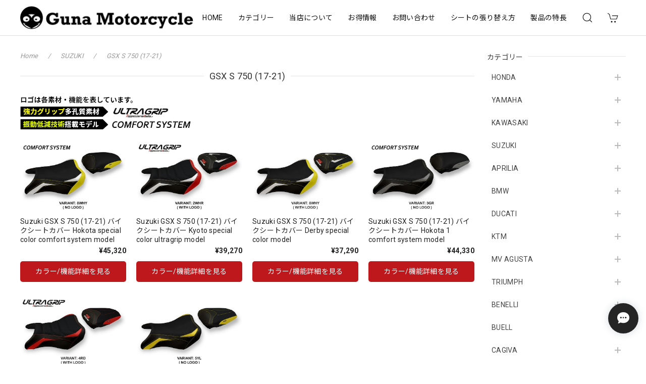

--- FILE ---
content_type: text/html; charset=UTF-8
request_url: https://www.gunamotorcycle.shop/categories/3872209
body_size: 46230
content:
<!DOCTYPE html>
<html lang="ja">
<head>

<link rel="stylesheet" type="text/css" href="https://cf-baseassets.thebase.in/392f19a5be0182edbe579909b1513fef/asset/shop/BASEshop-c04794395695aab12cc9.css"/>
<meta charset="utf-8">
<meta name="viewport" content="width=device-width, initial-scale=1, viewport-fit=cover">

<!-- 追加 -->
<!----- ビューポート---------->
<meta name="viewport" content="width=device-width, initial-scale=1">
<!----- ここから、CDN---------->
<link rel="stylesheet" type="text/css" href="https://cdnjs.cloudflare.com/ajax/libs/slick-carousel/1.9.0/slick.css"/>
<link rel="stylesheet" href="https://cdnjs.cloudflare.com/ajax/libs/slick-carousel/1.9.0/slick-theme.css">
<!-- 追加 -->


<link rel='canonical' href='https://www.gunamotorcycle.shop/categories/3872209' />


<title>GSX S 750  (17-21) | バイクのシートはグナモーターサイクル</title>

<meta name="BASE-Theme-Name" content="Discovery‎">
<meta name="BASE-Theme-Version" content="1.211029">

<link rel='icon' type='image/png' href='https://base-ec2.akamaized.net/images/user/base_eraser/699201/favicon/93b4f2ae45b2b6ee7519cc0717d7a248.png' />
<link rel='apple-touch-icon' sizes='180x180' href='https://base-ec2.akamaized.net/images/user/base_eraser/699201/favicon/93b4f2ae45b2b6ee7519cc0717d7a248.png' />
<link rel='apple-touch-icon-precomposed' href='https://base-ec2.akamaized.net/images/user/base_eraser/699201/favicon/93b4f2ae45b2b6ee7519cc0717d7a248.png' />

<script src='/js/jquery-1.8.2.min.js'></script>

	
<link rel="preconnect" href="https://fonts.googleapis.com">
<link rel="preconnect" href="https://fonts.gstatic.com" crossorigin>
<link href="https://fonts.googleapis.com/css2?family=Noto+Sans+JP:wght@400;700&family=Roboto:wght@400;700&family=Oswald&display=swap" rel="stylesheet">
<link href="https://fonts.googleapis.com/css2?family=Quicksand&display=swap" rel="stylesheet">

<link rel="stylesheet" href="https://basefile.akamaized.net/dolcevivace-shopselect-net/60cb65ad5762e/uikit.min.css">

<link rel="stylesheet" href="https://basefile.akamaized.net/dolcevivace-shopselect-net/617ba64486e09/dolce.vita.min.css">

<!-- カテゴリーにアイコンを表示  -->
<link rel="stylesheet" href="https://basefile.akamaized.net/dolcevivace-shopselect-net/60d43dbb6dcb2/discovery.ci.min.css"><!-- SP下部に購入ボタン固定表示 -->
<link rel="stylesheet" href="https://basefile.akamaized.net/dolcevivace-shopselect-net/614bc83b544e4/discovery.bc.min.css"><!-- PC 商品一覧を横に4アイテム表示 -->
<link rel="stylesheet" href="https://basefile.akamaized.net/dolcevivace-shopselect-net/60d36d06925cc/discovery.pc4.min.css"><!-- SP 商品一覧を横に3アイテム表示 -->
<link rel="stylesheet" href="https://basefile.akamaized.net/dolcevivace-shopselect-net/60d36d133e08c/discovery.sp3.min.css">

<meta name="description" content="他には無いイタリア製のバイクシートカバー販売、施工本場イタリアのデザイナーが作った美しいデザインのカスタムシートをご提供しています。店舗にて取付も致しますのでお問い合わせください。その他、中古バイク販売、買取等行っています。https://gunamotorcycle.com/〒121-0801東京都足立区東伊興4-1-10TEL：03-6807-1127　" />
<meta name="keywords" content="GSX S 750  (17-21) | バイクのシートはグナモーターサイクル,BASE,EC,store,ネットショップ,コマース,作成" />
<meta property="fb:app_id" content="350947278320210" />
<meta property="og:description" content="他には無いイタリア製のバイクシートカバー販売、施工本場イタリアのデザイナーが作った美しいデザインのカスタムシートをご提供しています。店舗にて取付も致しますのでお問い合わせください。その他、中古バイク販売、買取等行っています。https://gunamotorcycle.com/〒121-0801東京都足立区東伊興4-1-10TEL：03-6807-1127　" />
<meta property="og:title" content="GSX S 750  (17-21) | バイクのシートはグナモーターサイクル " />
<meta property="og:image" content="https://baseec-img-mng.akamaized.net/images/user/logo/9b2b18d299d3f828f73a1802d0250125.png?imformat=generic&q=90&im=Resize,width=1200,height=1200,aspect=fit,type=normal;Crop,width=1200,height=1200,gravity=Center,allowExpansion" />
<meta property="og:url" content="https://www.gunamotorcycle.shop/categories/3872209" />
<meta property="og:site_name" content="GSX S 750  (17-21) | バイクのシートはグナモーターサイクル " />
<meta property="og:type" content="website" />
<meta name="twitter:card" content="summary_large_image" />
<meta name="twitter:site" content="@Gunamotorcycle" />
<meta name="twitter:url" content="https://www.gunamotorcycle.shop/categories/3872209" />
<meta name="twitter:title" content="GSX S 750  (17-21) | バイクのシートはグナモーターサイクル " />
<meta name="twitter:description" content="他には無いイタリア製のバイクシートカバー販売、施工本場イタリアのデザイナーが作った美しいデザインのカスタムシートをご提供しています。店舗にて取付も致しますのでお問い合わせください。その他、中古バイク販売、買取等行っています。https://gunamotorcycle.com/〒121-0801東京都足立区東伊興4-1-10TEL：03-6807-1127　" />
<meta name="twitter:image" content="https://baseec-img-mng.akamaized.net/images/user/logo/9b2b18d299d3f828f73a1802d0250125.png?imformat=generic&q=90&im=Resize,width=1200,height=1200,aspect=fit,type=normal;Crop,width=1200,height=1200,gravity=Center,allowExpansion" />





<style type="text/css">
body { 
        background-image: none;
        background-color: #FFFFFF;
     }
</style>


<style>
/****** 全体設定 ******/
:root {
--dolce-text-color: #212121;--dolce-subtext-color: #999999;--dolce-a-color: #454545;--dolce-ahover-color: #999999;--dolce-cart-color: #E12B2B;--dolce-title-color: #333333;--dolce-title-line-color: #e5e5e5;--dolce-sale-color: #E50F0D;--dolce-comming-color: #00C7B6;--dolce-takeout-color: #ff9800;--dolce-pre-color: #1e88e5;--dolce-lottery-color: #5e35b1;--dolce-community-color: #000000;--dolce-header-bg-color: #ffffff;--dolce-header-text-color: #111111;--dolce-footer-bg-color: #fafafa;--dolce-footer-text-color: #333333;--dolce-soldout-color: #E50F0D;}
main{ background-color: #ffffff; }
.uk-heading-line{ background: #ffffff; }
html { font-size : 16px; }
@media screen and (max-width : 959px) {
html{ font-size : calc(16px - 1px); }
}
.sidebar{order: 3}
.maincontainer{order: 1}
.header-logo .logoText,
.footer-logo .logoText { font-family: 'Quicksand', -apple-system, BlinkMacSystemFont, "Helvetica Neue", "ヒラギノ角ゴ ProN W3", Hiragino Kaku Gothic ProN, Arial, "メイリオ", Meiryo, sans-serif !important; }
#dolce-itemdetail .item-price .proper-price,
.item .item-price.soldout .price,
#dolce-itemdetail .proper,
#dolce-itemdetail .item-price.soldout .price{ color: #d3d3d3; }

/****** パーツ用設定 ******/
#header-menu-sp .cat-inner,
#sidebar-menu .cat-inner{ background: url("https://basefile.akamaized.net/dolcevivace-shopselect-net/6152c0df46d3b/sidebar-icons.png"); }
#header-menu-pc #appsItemCategoryTag .appsItemCategoryTag_child > a:before {
  content: "";
  background: url("https://basefile.akamaized.net/dolcevivace-shopselect-net/6152c0df46d3b/sidebar-icons.png");
  background-size: cover; }
  #sidebar-menu .category-btn .cat-pic{ width:1em; }



/****** インラインでの調整 ******/
@font-face {
  font-family: "shopicon";
  font-style: normal;
  font-weight: normal;
  src: url("https://www.gunamotorcycle.shop//css/shopTemplate/fonts/shopicon.eot?md4x76");
  src: url("https://www.gunamotorcycle.shop//css/shopTemplate/fonts/shopicon.eot?md4x76#iefix")
      format("embedded-opentype"),
      url("https://www.gunamotorcycle.shop//css/shopTemplate/fonts/shopicon.ttf?md4x76") format("truetype"),
      url("https://www.gunamotorcycle.shop//css/shopTemplate/fonts/shopicon.woff?md4x76") format("woff"),
      url("https://www.gunamotorcycle.shop//css/shopTemplate/fonts/shopicon.svg?md4x76#shopicon")
      format("svg");
}
#header-box .uk-icon:hover,
header a:hover { color: #111111 !important; opacity: 0.7; }
footer a:hover { color: #333333 !important; opacity: 0.7; }
#itemAttention .communityLabel{ background-color: #000 !important; }
.blogDetail h2 a,
.blogListMain h2 a{
  color: #212121 !important;
}
.appsicon-crossCircle:before {
 color: #000 !important;
}
.grecaptcha-badge{
  z-index: 1000;
}
footer{
  padding:0 0 70px !important;
}
.ageVerificationWarning{
  font-size: 1.8rem !important;
  color: #212121 !important;}
.purchaseButtonModal__inputAreaLabel,
.purchaseButtonModal__ageVerificationWarningText{
  color: #333 !important;}
/****** インラインでの調整 ******/
	


 .list-btn {
    background-color: #BF181C;
    color: #fff;
    margin-top: 10px;
    padding: 10px;
    font-size: 14px;
    text-align: center;
	border-top-left-radius: 5px;
	border-top-right-radius: 5px;
	border-bottom-right-radius: 5px;
	border-bottom-left-radius: 5px;
 }

 .kinou {
    margin-bottom: 20px;
	 width:350px;
 }


/*guna追加*/
.guna_top_sp{
display:none;
    }
.guna_top_pc{
display:inline-block;
padding-bottom:20px;

    }
.guna_top_pc2{
	width:100%;
display:flex;
height:60px;
line-height:60px;
padding:10px;
padding-bottom:70px;
background-color:#000000;
    }
.guna_top_pc3{
align-items:left;
color:#ffffff;
    }
.guna_top_pc4{
margin: 0 0 0 auto;
    }

@media (max-width: 1080px) {
.guna_top_pc{
display:none;
    }
.guna_top_sp{
display: inline-block;
	padding-top:60px;
    }
}

</style>

<!-- Rewrite -->
<link rel="stylesheet" href="https://basefile.akamaized.net/dolcevivace-shopselect-net/60d36d5929808/discovery.last.min.css">

<style>.maker-box{margin-bottom:20px;}
.maker-box .makerlist {  overflow:hidden; }
.maker-box .makerlist li{  width:19.5%;  float:left;  margin-right:0.5%;  margin-bottom:10px;}
@media screen and (max-width:959px){
  .maker-box .makerlist li{width:48%;}
.maker-box .makerlist li:nth-child(odd){ float:right;}
}
.pickup-box{  background: #eee;  padding: 36px 20px;  overflow: auto; margin-bottom:20px;}
.pickup-box .pickup-image{  width:40%;  float:left;}
.pickup-box .pickup-text{  width: 55%;  float: right;}
.pickup-box .pickup-text h3{font-size: 110%; 
font-weight: bold;margin-bottom: 16px;}
.pickup-box .pickup-btn{ width:100%;  margin-top: 20px;}
.pickup-box .pickup-btn a{
  display:block;  width:40%;  background: #000;  text-align:center;  padding:10px;  border-radius: 8px;  color: #fff;}
@media screen and (max-width:959px){
.pickup-box .pickup-image{  width:100%; float:none; margin-bottom:20px;}
.pickup-box .pickup-text{ width:100%;}
.pickup-box .pickup-btn a{  display:block;  width:100%;
}
}</style>

<script type="text/javascript">
	var _gaq = _gaq || [];
	var gtag = gtag || function(){};
</script>
			<script>
window.dataLayer = window.dataLayer || [];
window.dataLayer.push({

	
						'shopTheme': "my_theme_39920",
		
				'shopId': "indianparts-theshop-jp",

				
				
				
	
		});
</script>


<!-- Google Tag Manager for thebase.in-->
<noscript><iframe src="//www.googletagmanager.com/ns.html?id=GTM-K652NBTK"
height="0" width="0" style="display:none;visibility:hidden"></iframe></noscript>
<script>(function(w,d,s,l,i){w[l]=w[l]||[];w[l].push({'gtm.start':
new Date().getTime(),event:'gtm.js'});var f=d.getElementsByTagName(s)[0],
j=d.createElement(s),dl=l!='dataLayer'?'&l='+l:'';j.async=true;j.src=
'//www.googletagmanager.com/gtm.js?id='+i+dl;f.parentNode.insertBefore(j,f);
})(window,document,'script','dataLayer','GTM-K652NBTK');</script>
<!-- End Google Tag Manager -->

<script type="text/javascript">


</script>

	


<!-- Global site tag (gtag.js) -->
<script async src="https://www.googletagmanager.com/gtag/js?id=AW-10804061366&l=gtagDataLayer"></script>
<script>  window.gtagDataLayer = window.gtagDataLayer || [];
  function gtag(){gtagDataLayer.push(arguments);}
  gtag('js', new Date());
  gtag('set', 'linker', {
    'domains': ['www.gunamotorcycle.shop', 'c.thebase.in']
  });
  gtag('config', 'AW-10804061366');

</script>
<!-- End Global site tag -->



	<!-- Facebook Pixel Code -->
	<script>
		!function(f,b,e,v,n,t,s){if(f.fbq)return;n=f.fbq=function(){n.callMethod?
			n.callMethod.apply(n,arguments):n.queue.push(arguments)};if(!f._fbq)f._fbq=n;
			n.push=n;n.loaded=!0;n.version='2.0';n.queue=[];t=b.createElement(e);t.async=!0;
			t.src=v;s=b.getElementsByTagName(e)[0];s.parentNode.insertBefore(t,s)}(window,
			document,'script','https://connect.facebook.net/en_US/fbevents.js');

			
		fbq('init', '305712894979040', {}, { agent: 'plthebase' });
		fbq('trackSingle', '305712894979040', 'PageView');

				data = null;
				if (data) {
			(function(data) {
				window.addEventListener('load', function() {
					$.ajax({
						type: 'POST',
						url: "https://www.gunamotorcycle.shop/facebook/conversion/",
						dataType: 'json',
						data: data,
						success: function (data) {},
					})
				})
			})(data)
		}

	</script>
	<!-- End Facebook Pixel Code -->




<!-- Global site tag (gtag.js) - Google Analytics -->
<script async src="https://www.googletagmanager.com/gtag/js?id=G-5H13GVM61V"></script>
<script>
  window.dataLayer = window.dataLayer || [];
  function gtag(){dataLayer.push(arguments);}
  gtag('js', new Date());

  gtag('config', 'G-5H13GVM61V');
</script>
<meta name="cot:primaryColor" content="#4E4E4E"><meta name="cot:accentColor" content="#2A66FF"><meta name="cot:textColor" content="#252525"><meta name="cot:lightTextColor" content="#ffffff"><meta name="cot:complementaryColor" content="#252525"><meta name="cot:titleColor" content="#252525">

	

	<script type="text/javascript">
		;window.NREUM||(NREUM={});NREUM.init={distributed_tracing:{enabled:true},privacy:{cookies_enabled:true},ajax:{deny_list:["bam.nr-data.net"]}};

		;NREUM.loader_config={accountID:"2907216",trustKey:"2804831",agentID:"663072695",licenseKey:"NRJS-4c41e18b2dabf750af0",applicationID:"663072695"}
		;NREUM.info={beacon:"bam.nr-data.net",errorBeacon:"bam.nr-data.net",licenseKey:"NRJS-4c41e18b2dabf750af0",applicationID:"663072695",sa:1}

		;/*! For license information please see nr-loader-spa-1.236.0.min.js.LICENSE.txt */
		(()=>{"use strict";var e,t,r={5763:(e,t,r)=>{r.d(t,{P_:()=>l,Mt:()=>g,C5:()=>s,DL:()=>v,OP:()=>T,lF:()=>D,Yu:()=>y,Dg:()=>h,CX:()=>c,GE:()=>b,sU:()=>_});var n=r(8632),i=r(9567);const o={beacon:n.ce.beacon,errorBeacon:n.ce.errorBeacon,licenseKey:void 0,applicationID:void 0,sa:void 0,queueTime:void 0,applicationTime:void 0,ttGuid:void 0,user:void 0,account:void 0,product:void 0,extra:void 0,jsAttributes:{},userAttributes:void 0,atts:void 0,transactionName:void 0,tNamePlain:void 0},a={};function s(e){if(!e)throw new Error("All info objects require an agent identifier!");if(!a[e])throw new Error("Info for ".concat(e," was never set"));return a[e]}function c(e,t){if(!e)throw new Error("All info objects require an agent identifier!");a[e]=(0,i.D)(t,o),(0,n.Qy)(e,a[e],"info")}var u=r(7056);const d=()=>{const e={blockSelector:"[data-nr-block]",maskInputOptions:{password:!0}};return{allow_bfcache:!0,privacy:{cookies_enabled:!0},ajax:{deny_list:void 0,enabled:!0,harvestTimeSeconds:10},distributed_tracing:{enabled:void 0,exclude_newrelic_header:void 0,cors_use_newrelic_header:void 0,cors_use_tracecontext_headers:void 0,allowed_origins:void 0},session:{domain:void 0,expiresMs:u.oD,inactiveMs:u.Hb},ssl:void 0,obfuscate:void 0,jserrors:{enabled:!0,harvestTimeSeconds:10},metrics:{enabled:!0},page_action:{enabled:!0,harvestTimeSeconds:30},page_view_event:{enabled:!0},page_view_timing:{enabled:!0,harvestTimeSeconds:30,long_task:!1},session_trace:{enabled:!0,harvestTimeSeconds:10},harvest:{tooManyRequestsDelay:60},session_replay:{enabled:!1,harvestTimeSeconds:60,sampleRate:.1,errorSampleRate:.1,maskTextSelector:"*",maskAllInputs:!0,get blockClass(){return"nr-block"},get ignoreClass(){return"nr-ignore"},get maskTextClass(){return"nr-mask"},get blockSelector(){return e.blockSelector},set blockSelector(t){e.blockSelector+=",".concat(t)},get maskInputOptions(){return e.maskInputOptions},set maskInputOptions(t){e.maskInputOptions={...t,password:!0}}},spa:{enabled:!0,harvestTimeSeconds:10}}},f={};function l(e){if(!e)throw new Error("All configuration objects require an agent identifier!");if(!f[e])throw new Error("Configuration for ".concat(e," was never set"));return f[e]}function h(e,t){if(!e)throw new Error("All configuration objects require an agent identifier!");f[e]=(0,i.D)(t,d()),(0,n.Qy)(e,f[e],"config")}function g(e,t){if(!e)throw new Error("All configuration objects require an agent identifier!");var r=l(e);if(r){for(var n=t.split("."),i=0;i<n.length-1;i++)if("object"!=typeof(r=r[n[i]]))return;r=r[n[n.length-1]]}return r}const p={accountID:void 0,trustKey:void 0,agentID:void 0,licenseKey:void 0,applicationID:void 0,xpid:void 0},m={};function v(e){if(!e)throw new Error("All loader-config objects require an agent identifier!");if(!m[e])throw new Error("LoaderConfig for ".concat(e," was never set"));return m[e]}function b(e,t){if(!e)throw new Error("All loader-config objects require an agent identifier!");m[e]=(0,i.D)(t,p),(0,n.Qy)(e,m[e],"loader_config")}const y=(0,n.mF)().o;var w=r(385),x=r(6818);const A={buildEnv:x.Re,bytesSent:{},queryBytesSent:{},customTransaction:void 0,disabled:!1,distMethod:x.gF,isolatedBacklog:!1,loaderType:void 0,maxBytes:3e4,offset:Math.floor(w._A?.performance?.timeOrigin||w._A?.performance?.timing?.navigationStart||Date.now()),onerror:void 0,origin:""+w._A.location,ptid:void 0,releaseIds:{},session:void 0,xhrWrappable:"function"==typeof w._A.XMLHttpRequest?.prototype?.addEventListener,version:x.q4},E={};function T(e){if(!e)throw new Error("All runtime objects require an agent identifier!");if(!E[e])throw new Error("Runtime for ".concat(e," was never set"));return E[e]}function _(e,t){if(!e)throw new Error("All runtime objects require an agent identifier!");E[e]=(0,i.D)(t,A),(0,n.Qy)(e,E[e],"runtime")}function D(e){return function(e){try{const t=s(e);return!!t.licenseKey&&!!t.errorBeacon&&!!t.applicationID}catch(e){return!1}}(e)}},9567:(e,t,r)=>{r.d(t,{D:()=>i});var n=r(50);function i(e,t){try{if(!e||"object"!=typeof e)return(0,n.Z)("Setting a Configurable requires an object as input");if(!t||"object"!=typeof t)return(0,n.Z)("Setting a Configurable requires a model to set its initial properties");const r=Object.create(Object.getPrototypeOf(t),Object.getOwnPropertyDescriptors(t)),o=0===Object.keys(r).length?e:r;for(let a in o)if(void 0!==e[a])try{"object"==typeof e[a]&&"object"==typeof t[a]?r[a]=i(e[a],t[a]):r[a]=e[a]}catch(e){(0,n.Z)("An error occurred while setting a property of a Configurable",e)}return r}catch(e){(0,n.Z)("An error occured while setting a Configurable",e)}}},6818:(e,t,r)=>{r.d(t,{Re:()=>i,gF:()=>o,q4:()=>n});const n="1.236.0",i="PROD",o="CDN"},385:(e,t,r)=>{r.d(t,{FN:()=>a,IF:()=>u,Nk:()=>f,Tt:()=>s,_A:()=>o,il:()=>n,pL:()=>c,v6:()=>i,w1:()=>d});const n="undefined"!=typeof window&&!!window.document,i="undefined"!=typeof WorkerGlobalScope&&("undefined"!=typeof self&&self instanceof WorkerGlobalScope&&self.navigator instanceof WorkerNavigator||"undefined"!=typeof globalThis&&globalThis instanceof WorkerGlobalScope&&globalThis.navigator instanceof WorkerNavigator),o=n?window:"undefined"!=typeof WorkerGlobalScope&&("undefined"!=typeof self&&self instanceof WorkerGlobalScope&&self||"undefined"!=typeof globalThis&&globalThis instanceof WorkerGlobalScope&&globalThis),a=""+o?.location,s=/iPad|iPhone|iPod/.test(navigator.userAgent),c=s&&"undefined"==typeof SharedWorker,u=(()=>{const e=navigator.userAgent.match(/Firefox[/\s](\d+\.\d+)/);return Array.isArray(e)&&e.length>=2?+e[1]:0})(),d=Boolean(n&&window.document.documentMode),f=!!navigator.sendBeacon},1117:(e,t,r)=>{r.d(t,{w:()=>o});var n=r(50);const i={agentIdentifier:"",ee:void 0};class o{constructor(e){try{if("object"!=typeof e)return(0,n.Z)("shared context requires an object as input");this.sharedContext={},Object.assign(this.sharedContext,i),Object.entries(e).forEach((e=>{let[t,r]=e;Object.keys(i).includes(t)&&(this.sharedContext[t]=r)}))}catch(e){(0,n.Z)("An error occured while setting SharedContext",e)}}}},8e3:(e,t,r)=>{r.d(t,{L:()=>d,R:()=>c});var n=r(2177),i=r(1284),o=r(4322),a=r(3325);const s={};function c(e,t){const r={staged:!1,priority:a.p[t]||0};u(e),s[e].get(t)||s[e].set(t,r)}function u(e){e&&(s[e]||(s[e]=new Map))}function d(){let e=arguments.length>0&&void 0!==arguments[0]?arguments[0]:"",t=arguments.length>1&&void 0!==arguments[1]?arguments[1]:"feature";if(u(e),!e||!s[e].get(t))return a(t);s[e].get(t).staged=!0;const r=[...s[e]];function a(t){const r=e?n.ee.get(e):n.ee,a=o.X.handlers;if(r.backlog&&a){var s=r.backlog[t],c=a[t];if(c){for(var u=0;s&&u<s.length;++u)f(s[u],c);(0,i.D)(c,(function(e,t){(0,i.D)(t,(function(t,r){r[0].on(e,r[1])}))}))}delete a[t],r.backlog[t]=null,r.emit("drain-"+t,[])}}r.every((e=>{let[t,r]=e;return r.staged}))&&(r.sort(((e,t)=>e[1].priority-t[1].priority)),r.forEach((e=>{let[t]=e;a(t)})))}function f(e,t){var r=e[1];(0,i.D)(t[r],(function(t,r){var n=e[0];if(r[0]===n){var i=r[1],o=e[3],a=e[2];i.apply(o,a)}}))}},2177:(e,t,r)=>{r.d(t,{c:()=>f,ee:()=>u});var n=r(8632),i=r(2210),o=r(1284),a=r(5763),s="nr@context";let c=(0,n.fP)();var u;function d(){}function f(e){return(0,i.X)(e,s,l)}function l(){return new d}function h(){u.aborted=!0,u.backlog={}}c.ee?u=c.ee:(u=function e(t,r){var n={},c={},f={},g=!1;try{g=16===r.length&&(0,a.OP)(r).isolatedBacklog}catch(e){}var p={on:b,addEventListener:b,removeEventListener:y,emit:v,get:x,listeners:w,context:m,buffer:A,abort:h,aborted:!1,isBuffering:E,debugId:r,backlog:g?{}:t&&"object"==typeof t.backlog?t.backlog:{}};return p;function m(e){return e&&e instanceof d?e:e?(0,i.X)(e,s,l):l()}function v(e,r,n,i,o){if(!1!==o&&(o=!0),!u.aborted||i){t&&o&&t.emit(e,r,n);for(var a=m(n),s=w(e),d=s.length,f=0;f<d;f++)s[f].apply(a,r);var l=T()[c[e]];return l&&l.push([p,e,r,a]),a}}function b(e,t){n[e]=w(e).concat(t)}function y(e,t){var r=n[e];if(r)for(var i=0;i<r.length;i++)r[i]===t&&r.splice(i,1)}function w(e){return n[e]||[]}function x(t){return f[t]=f[t]||e(p,t)}function A(e,t){var r=T();p.aborted||(0,o.D)(e,(function(e,n){t=t||"feature",c[n]=t,t in r||(r[t]=[])}))}function E(e){return!!T()[c[e]]}function T(){return p.backlog}}(void 0,"globalEE"),c.ee=u)},5546:(e,t,r)=>{r.d(t,{E:()=>n,p:()=>i});var n=r(2177).ee.get("handle");function i(e,t,r,i,o){o?(o.buffer([e],i),o.emit(e,t,r)):(n.buffer([e],i),n.emit(e,t,r))}},4322:(e,t,r)=>{r.d(t,{X:()=>o});var n=r(5546);o.on=a;var i=o.handlers={};function o(e,t,r,o){a(o||n.E,i,e,t,r)}function a(e,t,r,i,o){o||(o="feature"),e||(e=n.E);var a=t[o]=t[o]||{};(a[r]=a[r]||[]).push([e,i])}},3239:(e,t,r)=>{r.d(t,{bP:()=>s,iz:()=>c,m$:()=>a});var n=r(385);let i=!1,o=!1;try{const e={get passive(){return i=!0,!1},get signal(){return o=!0,!1}};n._A.addEventListener("test",null,e),n._A.removeEventListener("test",null,e)}catch(e){}function a(e,t){return i||o?{capture:!!e,passive:i,signal:t}:!!e}function s(e,t){let r=arguments.length>2&&void 0!==arguments[2]&&arguments[2],n=arguments.length>3?arguments[3]:void 0;window.addEventListener(e,t,a(r,n))}function c(e,t){let r=arguments.length>2&&void 0!==arguments[2]&&arguments[2],n=arguments.length>3?arguments[3]:void 0;document.addEventListener(e,t,a(r,n))}},4402:(e,t,r)=>{r.d(t,{Ht:()=>u,M:()=>c,Rl:()=>a,ky:()=>s});var n=r(385);const i="xxxxxxxx-xxxx-4xxx-yxxx-xxxxxxxxxxxx";function o(e,t){return e?15&e[t]:16*Math.random()|0}function a(){const e=n._A?.crypto||n._A?.msCrypto;let t,r=0;return e&&e.getRandomValues&&(t=e.getRandomValues(new Uint8Array(31))),i.split("").map((e=>"x"===e?o(t,++r).toString(16):"y"===e?(3&o()|8).toString(16):e)).join("")}function s(e){const t=n._A?.crypto||n._A?.msCrypto;let r,i=0;t&&t.getRandomValues&&(r=t.getRandomValues(new Uint8Array(31)));const a=[];for(var s=0;s<e;s++)a.push(o(r,++i).toString(16));return a.join("")}function c(){return s(16)}function u(){return s(32)}},7056:(e,t,r)=>{r.d(t,{Bq:()=>n,Hb:()=>o,oD:()=>i});const n="NRBA",i=144e5,o=18e5},7894:(e,t,r)=>{function n(){return Math.round(performance.now())}r.d(t,{z:()=>n})},7243:(e,t,r)=>{r.d(t,{e:()=>o});var n=r(385),i={};function o(e){if(e in i)return i[e];if(0===(e||"").indexOf("data:"))return{protocol:"data"};let t;var r=n._A?.location,o={};if(n.il)t=document.createElement("a"),t.href=e;else try{t=new URL(e,r.href)}catch(e){return o}o.port=t.port;var a=t.href.split("://");!o.port&&a[1]&&(o.port=a[1].split("/")[0].split("@").pop().split(":")[1]),o.port&&"0"!==o.port||(o.port="https"===a[0]?"443":"80"),o.hostname=t.hostname||r.hostname,o.pathname=t.pathname,o.protocol=a[0],"/"!==o.pathname.charAt(0)&&(o.pathname="/"+o.pathname);var s=!t.protocol||":"===t.protocol||t.protocol===r.protocol,c=t.hostname===r.hostname&&t.port===r.port;return o.sameOrigin=s&&(!t.hostname||c),"/"===o.pathname&&(i[e]=o),o}},50:(e,t,r)=>{function n(e,t){"function"==typeof console.warn&&(console.warn("New Relic: ".concat(e)),t&&console.warn(t))}r.d(t,{Z:()=>n})},2587:(e,t,r)=>{r.d(t,{N:()=>c,T:()=>u});var n=r(2177),i=r(5546),o=r(8e3),a=r(3325);const s={stn:[a.D.sessionTrace],err:[a.D.jserrors,a.D.metrics],ins:[a.D.pageAction],spa:[a.D.spa],sr:[a.D.sessionReplay,a.D.sessionTrace]};function c(e,t){const r=n.ee.get(t);e&&"object"==typeof e&&(Object.entries(e).forEach((e=>{let[t,n]=e;void 0===u[t]&&(s[t]?s[t].forEach((e=>{n?(0,i.p)("feat-"+t,[],void 0,e,r):(0,i.p)("block-"+t,[],void 0,e,r),(0,i.p)("rumresp-"+t,[Boolean(n)],void 0,e,r)})):n&&(0,i.p)("feat-"+t,[],void 0,void 0,r),u[t]=Boolean(n))})),Object.keys(s).forEach((e=>{void 0===u[e]&&(s[e]?.forEach((t=>(0,i.p)("rumresp-"+e,[!1],void 0,t,r))),u[e]=!1)})),(0,o.L)(t,a.D.pageViewEvent))}const u={}},2210:(e,t,r)=>{r.d(t,{X:()=>i});var n=Object.prototype.hasOwnProperty;function i(e,t,r){if(n.call(e,t))return e[t];var i=r();if(Object.defineProperty&&Object.keys)try{return Object.defineProperty(e,t,{value:i,writable:!0,enumerable:!1}),i}catch(e){}return e[t]=i,i}},1284:(e,t,r)=>{r.d(t,{D:()=>n});const n=(e,t)=>Object.entries(e||{}).map((e=>{let[r,n]=e;return t(r,n)}))},4351:(e,t,r)=>{r.d(t,{P:()=>o});var n=r(2177);const i=()=>{const e=new WeakSet;return(t,r)=>{if("object"==typeof r&&null!==r){if(e.has(r))return;e.add(r)}return r}};function o(e){try{return JSON.stringify(e,i())}catch(e){try{n.ee.emit("internal-error",[e])}catch(e){}}}},3960:(e,t,r)=>{r.d(t,{K:()=>a,b:()=>o});var n=r(3239);function i(){return"undefined"==typeof document||"complete"===document.readyState}function o(e,t){if(i())return e();(0,n.bP)("load",e,t)}function a(e){if(i())return e();(0,n.iz)("DOMContentLoaded",e)}},8632:(e,t,r)=>{r.d(t,{EZ:()=>u,Qy:()=>c,ce:()=>o,fP:()=>a,gG:()=>d,mF:()=>s});var n=r(7894),i=r(385);const o={beacon:"bam.nr-data.net",errorBeacon:"bam.nr-data.net"};function a(){return i._A.NREUM||(i._A.NREUM={}),void 0===i._A.newrelic&&(i._A.newrelic=i._A.NREUM),i._A.NREUM}function s(){let e=a();return e.o||(e.o={ST:i._A.setTimeout,SI:i._A.setImmediate,CT:i._A.clearTimeout,XHR:i._A.XMLHttpRequest,REQ:i._A.Request,EV:i._A.Event,PR:i._A.Promise,MO:i._A.MutationObserver,FETCH:i._A.fetch}),e}function c(e,t,r){let i=a();const o=i.initializedAgents||{},s=o[e]||{};return Object.keys(s).length||(s.initializedAt={ms:(0,n.z)(),date:new Date}),i.initializedAgents={...o,[e]:{...s,[r]:t}},i}function u(e,t){a()[e]=t}function d(){return function(){let e=a();const t=e.info||{};e.info={beacon:o.beacon,errorBeacon:o.errorBeacon,...t}}(),function(){let e=a();const t=e.init||{};e.init={...t}}(),s(),function(){let e=a();const t=e.loader_config||{};e.loader_config={...t}}(),a()}},7956:(e,t,r)=>{r.d(t,{N:()=>i});var n=r(3239);function i(e){let t=arguments.length>1&&void 0!==arguments[1]&&arguments[1],r=arguments.length>2?arguments[2]:void 0,i=arguments.length>3?arguments[3]:void 0;return void(0,n.iz)("visibilitychange",(function(){if(t)return void("hidden"==document.visibilityState&&e());e(document.visibilityState)}),r,i)}},1214:(e,t,r)=>{r.d(t,{em:()=>v,u5:()=>N,QU:()=>S,_L:()=>I,Gm:()=>L,Lg:()=>M,gy:()=>U,BV:()=>Q,Kf:()=>ee});var n=r(2177);const i="nr@original";var o=Object.prototype.hasOwnProperty,a=!1;function s(e,t){return e||(e=n.ee),r.inPlace=function(e,t,n,i,o){n||(n="");var a,s,c,u="-"===n.charAt(0);for(c=0;c<t.length;c++)d(a=e[s=t[c]])||(e[s]=r(a,u?s+n:n,i,s,o))},r.flag=i,r;function r(t,r,n,a,s){return d(t)?t:(r||(r=""),nrWrapper[i]=t,u(t,nrWrapper,e),nrWrapper);function nrWrapper(){var i,u,d,f;try{u=this,i=[...arguments],d="function"==typeof n?n(i,u):n||{}}catch(t){c([t,"",[i,u,a],d],e)}o(r+"start",[i,u,a],d,s);try{return f=t.apply(u,i)}catch(e){throw o(r+"err",[i,u,e],d,s),e}finally{o(r+"end",[i,u,f],d,s)}}}function o(r,n,i,o){if(!a||t){var s=a;a=!0;try{e.emit(r,n,i,t,o)}catch(t){c([t,r,n,i],e)}a=s}}}function c(e,t){t||(t=n.ee);try{t.emit("internal-error",e)}catch(e){}}function u(e,t,r){if(Object.defineProperty&&Object.keys)try{return Object.keys(e).forEach((function(r){Object.defineProperty(t,r,{get:function(){return e[r]},set:function(t){return e[r]=t,t}})})),t}catch(e){c([e],r)}for(var n in e)o.call(e,n)&&(t[n]=e[n]);return t}function d(e){return!(e&&e instanceof Function&&e.apply&&!e[i])}var f=r(2210),l=r(385);const h={},g=XMLHttpRequest,p="addEventListener",m="removeEventListener";function v(e){var t=function(e){return(e||n.ee).get("events")}(e);if(h[t.debugId]++)return t;h[t.debugId]=1;var r=s(t,!0);function i(e){r.inPlace(e,[p,m],"-",o)}function o(e,t){return e[1]}return"getPrototypeOf"in Object&&(l.il&&b(document,i),b(l._A,i),b(g.prototype,i)),t.on(p+"-start",(function(e,t){var n=e[1];if(null!==n&&("function"==typeof n||"object"==typeof n)){var i=(0,f.X)(n,"nr@wrapped",(function(){var e={object:function(){if("function"!=typeof n.handleEvent)return;return n.handleEvent.apply(n,arguments)},function:n}[typeof n];return e?r(e,"fn-",null,e.name||"anonymous"):n}));this.wrapped=e[1]=i}})),t.on(m+"-start",(function(e){e[1]=this.wrapped||e[1]})),t}function b(e,t){let r=e;for(;"object"==typeof r&&!Object.prototype.hasOwnProperty.call(r,p);)r=Object.getPrototypeOf(r);for(var n=arguments.length,i=new Array(n>2?n-2:0),o=2;o<n;o++)i[o-2]=arguments[o];r&&t(r,...i)}var y="fetch-",w=y+"body-",x=["arrayBuffer","blob","json","text","formData"],A=l._A.Request,E=l._A.Response,T="prototype",_="nr@context";const D={};function N(e){const t=function(e){return(e||n.ee).get("fetch")}(e);if(!(A&&E&&l._A.fetch))return t;if(D[t.debugId]++)return t;function r(e,r,n){var i=e[r];"function"==typeof i&&(e[r]=function(){var e,r=[...arguments],o={};t.emit(n+"before-start",[r],o),o[_]&&o[_].dt&&(e=o[_].dt);var a=i.apply(this,r);return t.emit(n+"start",[r,e],a),a.then((function(e){return t.emit(n+"end",[null,e],a),e}),(function(e){throw t.emit(n+"end",[e],a),e}))})}return D[t.debugId]=1,x.forEach((e=>{r(A[T],e,w),r(E[T],e,w)})),r(l._A,"fetch",y),t.on(y+"end",(function(e,r){var n=this;if(r){var i=r.headers.get("content-length");null!==i&&(n.rxSize=i),t.emit(y+"done",[null,r],n)}else t.emit(y+"done",[e],n)})),t}const O={},j=["pushState","replaceState"];function S(e){const t=function(e){return(e||n.ee).get("history")}(e);return!l.il||O[t.debugId]++||(O[t.debugId]=1,s(t).inPlace(window.history,j,"-")),t}var P=r(3239);const C={},R=["appendChild","insertBefore","replaceChild"];function I(e){const t=function(e){return(e||n.ee).get("jsonp")}(e);if(!l.il||C[t.debugId])return t;C[t.debugId]=!0;var r=s(t),i=/[?&](?:callback|cb)=([^&#]+)/,o=/(.*)\.([^.]+)/,a=/^(\w+)(\.|$)(.*)$/;function c(e,t){var r=e.match(a),n=r[1],i=r[3];return i?c(i,t[n]):t[n]}return r.inPlace(Node.prototype,R,"dom-"),t.on("dom-start",(function(e){!function(e){if(!e||"string"!=typeof e.nodeName||"script"!==e.nodeName.toLowerCase())return;if("function"!=typeof e.addEventListener)return;var n=(a=e.src,s=a.match(i),s?s[1]:null);var a,s;if(!n)return;var u=function(e){var t=e.match(o);if(t&&t.length>=3)return{key:t[2],parent:c(t[1],window)};return{key:e,parent:window}}(n);if("function"!=typeof u.parent[u.key])return;var d={};function f(){t.emit("jsonp-end",[],d),e.removeEventListener("load",f,(0,P.m$)(!1)),e.removeEventListener("error",l,(0,P.m$)(!1))}function l(){t.emit("jsonp-error",[],d),t.emit("jsonp-end",[],d),e.removeEventListener("load",f,(0,P.m$)(!1)),e.removeEventListener("error",l,(0,P.m$)(!1))}r.inPlace(u.parent,[u.key],"cb-",d),e.addEventListener("load",f,(0,P.m$)(!1)),e.addEventListener("error",l,(0,P.m$)(!1)),t.emit("new-jsonp",[e.src],d)}(e[0])})),t}var k=r(5763);const H={};function L(e){const t=function(e){return(e||n.ee).get("mutation")}(e);if(!l.il||H[t.debugId])return t;H[t.debugId]=!0;var r=s(t),i=k.Yu.MO;return i&&(window.MutationObserver=function(e){return this instanceof i?new i(r(e,"fn-")):i.apply(this,arguments)},MutationObserver.prototype=i.prototype),t}const z={};function M(e){const t=function(e){return(e||n.ee).get("promise")}(e);if(z[t.debugId])return t;z[t.debugId]=!0;var r=n.c,o=s(t),a=k.Yu.PR;return a&&function(){function e(r){var n=t.context(),i=o(r,"executor-",n,null,!1);const s=Reflect.construct(a,[i],e);return t.context(s).getCtx=function(){return n},s}l._A.Promise=e,Object.defineProperty(e,"name",{value:"Promise"}),e.toString=function(){return a.toString()},Object.setPrototypeOf(e,a),["all","race"].forEach((function(r){const n=a[r];e[r]=function(e){let i=!1;[...e||[]].forEach((e=>{this.resolve(e).then(a("all"===r),a(!1))}));const o=n.apply(this,arguments);return o;function a(e){return function(){t.emit("propagate",[null,!i],o,!1,!1),i=i||!e}}}})),["resolve","reject"].forEach((function(r){const n=a[r];e[r]=function(e){const r=n.apply(this,arguments);return e!==r&&t.emit("propagate",[e,!0],r,!1,!1),r}})),e.prototype=a.prototype;const n=a.prototype.then;a.prototype.then=function(){var e=this,i=r(e);i.promise=e;for(var a=arguments.length,s=new Array(a),c=0;c<a;c++)s[c]=arguments[c];s[0]=o(s[0],"cb-",i,null,!1),s[1]=o(s[1],"cb-",i,null,!1);const u=n.apply(this,s);return i.nextPromise=u,t.emit("propagate",[e,!0],u,!1,!1),u},a.prototype.then[i]=n,t.on("executor-start",(function(e){e[0]=o(e[0],"resolve-",this,null,!1),e[1]=o(e[1],"resolve-",this,null,!1)})),t.on("executor-err",(function(e,t,r){e[1](r)})),t.on("cb-end",(function(e,r,n){t.emit("propagate",[n,!0],this.nextPromise,!1,!1)})),t.on("propagate",(function(e,r,n){this.getCtx&&!r||(this.getCtx=function(){if(e instanceof Promise)var r=t.context(e);return r&&r.getCtx?r.getCtx():this})}))}(),t}const B={},F="requestAnimationFrame";function U(e){const t=function(e){return(e||n.ee).get("raf")}(e);if(!l.il||B[t.debugId]++)return t;B[t.debugId]=1;var r=s(t);return r.inPlace(window,[F],"raf-"),t.on("raf-start",(function(e){e[0]=r(e[0],"fn-")})),t}const q={},G="setTimeout",V="setInterval",X="clearTimeout",W="-start",Z="-",$=[G,"setImmediate",V,X,"clearImmediate"];function Q(e){const t=function(e){return(e||n.ee).get("timer")}(e);if(q[t.debugId]++)return t;q[t.debugId]=1;var r=s(t);return r.inPlace(l._A,$.slice(0,2),G+Z),r.inPlace(l._A,$.slice(2,3),V+Z),r.inPlace(l._A,$.slice(3),X+Z),t.on(V+W,(function(e,t,n){e[0]=r(e[0],"fn-",null,n)})),t.on(G+W,(function(e,t,n){this.method=n,this.timerDuration=isNaN(e[1])?0:+e[1],e[0]=r(e[0],"fn-",this,n)})),t}var Y=r(50);const K={},J=["open","send"];function ee(e){var t=e||n.ee;const r=function(e){return(e||n.ee).get("xhr")}(t);if(K[r.debugId]++)return r;K[r.debugId]=1,v(t);var i=s(r),o=k.Yu.XHR,a=k.Yu.MO,c=k.Yu.PR,u=k.Yu.SI,d="readystatechange",f=["onload","onerror","onabort","onloadstart","onloadend","onprogress","ontimeout"],h=[],g=l._A.XMLHttpRequest.listeners,p=l._A.XMLHttpRequest=function(e){var t=new o(e);function n(){try{r.emit("new-xhr",[t],t),t.addEventListener(d,b,(0,P.m$)(!1))}catch(e){(0,Y.Z)("An error occured while intercepting XHR",e);try{r.emit("internal-error",[e])}catch(e){}}}return this.listeners=g?[...g,n]:[n],this.listeners.forEach((e=>e())),t};function m(e,t){i.inPlace(t,["onreadystatechange"],"fn-",E)}function b(){var e=this,t=r.context(e);e.readyState>3&&!t.resolved&&(t.resolved=!0,r.emit("xhr-resolved",[],e)),i.inPlace(e,f,"fn-",E)}if(function(e,t){for(var r in e)t[r]=e[r]}(o,p),p.prototype=o.prototype,i.inPlace(p.prototype,J,"-xhr-",E),r.on("send-xhr-start",(function(e,t){m(e,t),function(e){h.push(e),a&&(y?y.then(A):u?u(A):(w=-w,x.data=w))}(t)})),r.on("open-xhr-start",m),a){var y=c&&c.resolve();if(!u&&!c){var w=1,x=document.createTextNode(w);new a(A).observe(x,{characterData:!0})}}else t.on("fn-end",(function(e){e[0]&&e[0].type===d||A()}));function A(){for(var e=0;e<h.length;e++)m(0,h[e]);h.length&&(h=[])}function E(e,t){return t}return r}},7825:(e,t,r)=>{r.d(t,{t:()=>n});const n=r(3325).D.ajax},6660:(e,t,r)=>{r.d(t,{A:()=>i,t:()=>n});const n=r(3325).D.jserrors,i="nr@seenError"},3081:(e,t,r)=>{r.d(t,{gF:()=>o,mY:()=>i,t9:()=>n,vz:()=>s,xS:()=>a});const n=r(3325).D.metrics,i="sm",o="cm",a="storeSupportabilityMetrics",s="storeEventMetrics"},4649:(e,t,r)=>{r.d(t,{t:()=>n});const n=r(3325).D.pageAction},7633:(e,t,r)=>{r.d(t,{Dz:()=>i,OJ:()=>a,qw:()=>o,t9:()=>n});const n=r(3325).D.pageViewEvent,i="firstbyte",o="domcontent",a="windowload"},9251:(e,t,r)=>{r.d(t,{t:()=>n});const n=r(3325).D.pageViewTiming},3614:(e,t,r)=>{r.d(t,{BST_RESOURCE:()=>i,END:()=>s,FEATURE_NAME:()=>n,FN_END:()=>u,FN_START:()=>c,PUSH_STATE:()=>d,RESOURCE:()=>o,START:()=>a});const n=r(3325).D.sessionTrace,i="bstResource",o="resource",a="-start",s="-end",c="fn"+a,u="fn"+s,d="pushState"},7836:(e,t,r)=>{r.d(t,{BODY:()=>A,CB_END:()=>E,CB_START:()=>u,END:()=>x,FEATURE_NAME:()=>i,FETCH:()=>_,FETCH_BODY:()=>v,FETCH_DONE:()=>m,FETCH_START:()=>p,FN_END:()=>c,FN_START:()=>s,INTERACTION:()=>l,INTERACTION_API:()=>d,INTERACTION_EVENTS:()=>o,JSONP_END:()=>b,JSONP_NODE:()=>g,JS_TIME:()=>T,MAX_TIMER_BUDGET:()=>a,REMAINING:()=>f,SPA_NODE:()=>h,START:()=>w,originalSetTimeout:()=>y});var n=r(5763);const i=r(3325).D.spa,o=["click","submit","keypress","keydown","keyup","change"],a=999,s="fn-start",c="fn-end",u="cb-start",d="api-ixn-",f="remaining",l="interaction",h="spaNode",g="jsonpNode",p="fetch-start",m="fetch-done",v="fetch-body-",b="jsonp-end",y=n.Yu.ST,w="-start",x="-end",A="-body",E="cb"+x,T="jsTime",_="fetch"},5938:(e,t,r)=>{r.d(t,{W:()=>o});var n=r(5763),i=r(2177);class o{constructor(e,t,r){this.agentIdentifier=e,this.aggregator=t,this.ee=i.ee.get(e,(0,n.OP)(this.agentIdentifier).isolatedBacklog),this.featureName=r,this.blocked=!1}}},9144:(e,t,r)=>{r.d(t,{j:()=>m});var n=r(3325),i=r(5763),o=r(5546),a=r(2177),s=r(7894),c=r(8e3),u=r(3960),d=r(385),f=r(50),l=r(3081),h=r(8632);function g(){const e=(0,h.gG)();["setErrorHandler","finished","addToTrace","inlineHit","addRelease","addPageAction","setCurrentRouteName","setPageViewName","setCustomAttribute","interaction","noticeError","setUserId"].forEach((t=>{e[t]=function(){for(var r=arguments.length,n=new Array(r),i=0;i<r;i++)n[i]=arguments[i];return function(t){for(var r=arguments.length,n=new Array(r>1?r-1:0),i=1;i<r;i++)n[i-1]=arguments[i];let o=[];return Object.values(e.initializedAgents).forEach((e=>{e.exposed&&e.api[t]&&o.push(e.api[t](...n))})),o.length>1?o:o[0]}(t,...n)}}))}var p=r(2587);function m(e){let t=arguments.length>1&&void 0!==arguments[1]?arguments[1]:{},m=arguments.length>2?arguments[2]:void 0,v=arguments.length>3?arguments[3]:void 0,{init:b,info:y,loader_config:w,runtime:x={loaderType:m},exposed:A=!0}=t;const E=(0,h.gG)();y||(b=E.init,y=E.info,w=E.loader_config),(0,i.Dg)(e,b||{}),(0,i.GE)(e,w||{}),(0,i.sU)(e,x),y.jsAttributes??={},d.v6&&(y.jsAttributes.isWorker=!0),(0,i.CX)(e,y),g();const T=function(e,t){t||(0,c.R)(e,"api");const h={};var g=a.ee.get(e),p=g.get("tracer"),m="api-",v=m+"ixn-";function b(t,r,n,o){const a=(0,i.C5)(e);return null===r?delete a.jsAttributes[t]:(0,i.CX)(e,{...a,jsAttributes:{...a.jsAttributes,[t]:r}}),x(m,n,!0,o||null===r?"session":void 0)(t,r)}function y(){}["setErrorHandler","finished","addToTrace","inlineHit","addRelease"].forEach((e=>h[e]=x(m,e,!0,"api"))),h.addPageAction=x(m,"addPageAction",!0,n.D.pageAction),h.setCurrentRouteName=x(m,"routeName",!0,n.D.spa),h.setPageViewName=function(t,r){if("string"==typeof t)return"/"!==t.charAt(0)&&(t="/"+t),(0,i.OP)(e).customTransaction=(r||"http://custom.transaction")+t,x(m,"setPageViewName",!0)()},h.setCustomAttribute=function(e,t){let r=arguments.length>2&&void 0!==arguments[2]&&arguments[2];if("string"==typeof e){if(["string","number"].includes(typeof t)||null===t)return b(e,t,"setCustomAttribute",r);(0,f.Z)("Failed to execute setCustomAttribute.\nNon-null value must be a string or number type, but a type of <".concat(typeof t,"> was provided."))}else(0,f.Z)("Failed to execute setCustomAttribute.\nName must be a string type, but a type of <".concat(typeof e,"> was provided."))},h.setUserId=function(e){if("string"==typeof e||null===e)return b("enduser.id",e,"setUserId",!0);(0,f.Z)("Failed to execute setUserId.\nNon-null value must be a string type, but a type of <".concat(typeof e,"> was provided."))},h.interaction=function(){return(new y).get()};var w=y.prototype={createTracer:function(e,t){var r={},i=this,a="function"==typeof t;return(0,o.p)(v+"tracer",[(0,s.z)(),e,r],i,n.D.spa,g),function(){if(p.emit((a?"":"no-")+"fn-start",[(0,s.z)(),i,a],r),a)try{return t.apply(this,arguments)}catch(e){throw p.emit("fn-err",[arguments,this,"string"==typeof e?new Error(e):e],r),e}finally{p.emit("fn-end",[(0,s.z)()],r)}}}};function x(e,t,r,i){return function(){return(0,o.p)(l.xS,["API/"+t+"/called"],void 0,n.D.metrics,g),i&&(0,o.p)(e+t,[(0,s.z)(),...arguments],r?null:this,i,g),r?void 0:this}}function A(){r.e(439).then(r.bind(r,7438)).then((t=>{let{setAPI:r}=t;r(e),(0,c.L)(e,"api")})).catch((()=>(0,f.Z)("Downloading runtime APIs failed...")))}return["actionText","setName","setAttribute","save","ignore","onEnd","getContext","end","get"].forEach((e=>{w[e]=x(v,e,void 0,n.D.spa)})),h.noticeError=function(e,t){"string"==typeof e&&(e=new Error(e)),(0,o.p)(l.xS,["API/noticeError/called"],void 0,n.D.metrics,g),(0,o.p)("err",[e,(0,s.z)(),!1,t],void 0,n.D.jserrors,g)},d.il?(0,u.b)((()=>A()),!0):A(),h}(e,v);return(0,h.Qy)(e,T,"api"),(0,h.Qy)(e,A,"exposed"),(0,h.EZ)("activatedFeatures",p.T),T}},3325:(e,t,r)=>{r.d(t,{D:()=>n,p:()=>i});const n={ajax:"ajax",jserrors:"jserrors",metrics:"metrics",pageAction:"page_action",pageViewEvent:"page_view_event",pageViewTiming:"page_view_timing",sessionReplay:"session_replay",sessionTrace:"session_trace",spa:"spa"},i={[n.pageViewEvent]:1,[n.pageViewTiming]:2,[n.metrics]:3,[n.jserrors]:4,[n.ajax]:5,[n.sessionTrace]:6,[n.pageAction]:7,[n.spa]:8,[n.sessionReplay]:9}}},n={};function i(e){var t=n[e];if(void 0!==t)return t.exports;var o=n[e]={exports:{}};return r[e](o,o.exports,i),o.exports}i.m=r,i.d=(e,t)=>{for(var r in t)i.o(t,r)&&!i.o(e,r)&&Object.defineProperty(e,r,{enumerable:!0,get:t[r]})},i.f={},i.e=e=>Promise.all(Object.keys(i.f).reduce(((t,r)=>(i.f[r](e,t),t)),[])),i.u=e=>(({78:"page_action-aggregate",147:"metrics-aggregate",242:"session-manager",317:"jserrors-aggregate",348:"page_view_timing-aggregate",412:"lazy-feature-loader",439:"async-api",538:"recorder",590:"session_replay-aggregate",675:"compressor",733:"session_trace-aggregate",786:"page_view_event-aggregate",873:"spa-aggregate",898:"ajax-aggregate"}[e]||e)+"."+{78:"ac76d497",147:"3dc53903",148:"1a20d5fe",242:"2a64278a",317:"49e41428",348:"bd6de33a",412:"2f55ce66",439:"30bd804e",538:"1b18459f",590:"cf0efb30",675:"ae9f91a8",733:"83105561",786:"06482edd",860:"03a8b7a5",873:"e6b09d52",898:"998ef92b"}[e]+"-1.236.0.min.js"),i.o=(e,t)=>Object.prototype.hasOwnProperty.call(e,t),e={},t="NRBA:",i.l=(r,n,o,a)=>{if(e[r])e[r].push(n);else{var s,c;if(void 0!==o)for(var u=document.getElementsByTagName("script"),d=0;d<u.length;d++){var f=u[d];if(f.getAttribute("src")==r||f.getAttribute("data-webpack")==t+o){s=f;break}}s||(c=!0,(s=document.createElement("script")).charset="utf-8",s.timeout=120,i.nc&&s.setAttribute("nonce",i.nc),s.setAttribute("data-webpack",t+o),s.src=r),e[r]=[n];var l=(t,n)=>{s.onerror=s.onload=null,clearTimeout(h);var i=e[r];if(delete e[r],s.parentNode&&s.parentNode.removeChild(s),i&&i.forEach((e=>e(n))),t)return t(n)},h=setTimeout(l.bind(null,void 0,{type:"timeout",target:s}),12e4);s.onerror=l.bind(null,s.onerror),s.onload=l.bind(null,s.onload),c&&document.head.appendChild(s)}},i.r=e=>{"undefined"!=typeof Symbol&&Symbol.toStringTag&&Object.defineProperty(e,Symbol.toStringTag,{value:"Module"}),Object.defineProperty(e,"__esModule",{value:!0})},i.j=364,i.p="https://js-agent.newrelic.com/",(()=>{var e={364:0,953:0};i.f.j=(t,r)=>{var n=i.o(e,t)?e[t]:void 0;if(0!==n)if(n)r.push(n[2]);else{var o=new Promise(((r,i)=>n=e[t]=[r,i]));r.push(n[2]=o);var a=i.p+i.u(t),s=new Error;i.l(a,(r=>{if(i.o(e,t)&&(0!==(n=e[t])&&(e[t]=void 0),n)){var o=r&&("load"===r.type?"missing":r.type),a=r&&r.target&&r.target.src;s.message="Loading chunk "+t+" failed.\n("+o+": "+a+")",s.name="ChunkLoadError",s.type=o,s.request=a,n[1](s)}}),"chunk-"+t,t)}};var t=(t,r)=>{var n,o,[a,s,c]=r,u=0;if(a.some((t=>0!==e[t]))){for(n in s)i.o(s,n)&&(i.m[n]=s[n]);if(c)c(i)}for(t&&t(r);u<a.length;u++)o=a[u],i.o(e,o)&&e[o]&&e[o][0](),e[o]=0},r=window.webpackChunkNRBA=window.webpackChunkNRBA||[];r.forEach(t.bind(null,0)),r.push=t.bind(null,r.push.bind(r))})();var o={};(()=>{i.r(o);var e=i(3325),t=i(5763);const r=Object.values(e.D);function n(e){const n={};return r.forEach((r=>{n[r]=function(e,r){return!1!==(0,t.Mt)(r,"".concat(e,".enabled"))}(r,e)})),n}var a=i(9144);var s=i(5546),c=i(385),u=i(8e3),d=i(5938),f=i(3960),l=i(50);class h extends d.W{constructor(e,t,r){let n=!(arguments.length>3&&void 0!==arguments[3])||arguments[3];super(e,t,r),this.auto=n,this.abortHandler,this.featAggregate,this.onAggregateImported,n&&(0,u.R)(e,r)}importAggregator(){let e=arguments.length>0&&void 0!==arguments[0]?arguments[0]:{};if(this.featAggregate||!this.auto)return;const r=c.il&&!0===(0,t.Mt)(this.agentIdentifier,"privacy.cookies_enabled");let n;this.onAggregateImported=new Promise((e=>{n=e}));const o=async()=>{let t;try{if(r){const{setupAgentSession:e}=await Promise.all([i.e(860),i.e(242)]).then(i.bind(i,3228));t=e(this.agentIdentifier)}}catch(e){(0,l.Z)("A problem occurred when starting up session manager. This page will not start or extend any session.",e)}try{if(!this.shouldImportAgg(this.featureName,t))return void(0,u.L)(this.agentIdentifier,this.featureName);const{lazyFeatureLoader:r}=await i.e(412).then(i.bind(i,8582)),{Aggregate:o}=await r(this.featureName,"aggregate");this.featAggregate=new o(this.agentIdentifier,this.aggregator,e),n(!0)}catch(e){(0,l.Z)("Downloading and initializing ".concat(this.featureName," failed..."),e),this.abortHandler?.(),n(!1)}};c.il?(0,f.b)((()=>o()),!0):o()}shouldImportAgg(r,n){return r!==e.D.sessionReplay||!1!==(0,t.Mt)(this.agentIdentifier,"session_trace.enabled")&&(!!n?.isNew||!!n?.state.sessionReplay)}}var g=i(7633),p=i(7894);class m extends h{static featureName=g.t9;constructor(r,n){let i=!(arguments.length>2&&void 0!==arguments[2])||arguments[2];if(super(r,n,g.t9,i),("undefined"==typeof PerformanceNavigationTiming||c.Tt)&&"undefined"!=typeof PerformanceTiming){const n=(0,t.OP)(r);n[g.Dz]=Math.max(Date.now()-n.offset,0),(0,f.K)((()=>n[g.qw]=Math.max((0,p.z)()-n[g.Dz],0))),(0,f.b)((()=>{const t=(0,p.z)();n[g.OJ]=Math.max(t-n[g.Dz],0),(0,s.p)("timing",["load",t],void 0,e.D.pageViewTiming,this.ee)}))}this.importAggregator()}}var v=i(1117),b=i(1284);class y extends v.w{constructor(e){super(e),this.aggregatedData={}}store(e,t,r,n,i){var o=this.getBucket(e,t,r,i);return o.metrics=function(e,t){t||(t={count:0});return t.count+=1,(0,b.D)(e,(function(e,r){t[e]=w(r,t[e])})),t}(n,o.metrics),o}merge(e,t,r,n,i){var o=this.getBucket(e,t,n,i);if(o.metrics){var a=o.metrics;a.count+=r.count,(0,b.D)(r,(function(e,t){if("count"!==e){var n=a[e],i=r[e];i&&!i.c?a[e]=w(i.t,n):a[e]=function(e,t){if(!t)return e;t.c||(t=x(t.t));return t.min=Math.min(e.min,t.min),t.max=Math.max(e.max,t.max),t.t+=e.t,t.sos+=e.sos,t.c+=e.c,t}(i,a[e])}}))}else o.metrics=r}storeMetric(e,t,r,n){var i=this.getBucket(e,t,r);return i.stats=w(n,i.stats),i}getBucket(e,t,r,n){this.aggregatedData[e]||(this.aggregatedData[e]={});var i=this.aggregatedData[e][t];return i||(i=this.aggregatedData[e][t]={params:r||{}},n&&(i.custom=n)),i}get(e,t){return t?this.aggregatedData[e]&&this.aggregatedData[e][t]:this.aggregatedData[e]}take(e){for(var t={},r="",n=!1,i=0;i<e.length;i++)t[r=e[i]]=A(this.aggregatedData[r]),t[r].length&&(n=!0),delete this.aggregatedData[r];return n?t:null}}function w(e,t){return null==e?function(e){e?e.c++:e={c:1};return e}(t):t?(t.c||(t=x(t.t)),t.c+=1,t.t+=e,t.sos+=e*e,e>t.max&&(t.max=e),e<t.min&&(t.min=e),t):{t:e}}function x(e){return{t:e,min:e,max:e,sos:e*e,c:1}}function A(e){return"object"!=typeof e?[]:(0,b.D)(e,E)}function E(e,t){return t}var T=i(8632),_=i(4402),D=i(4351);var N=i(7956),O=i(3239),j=i(9251);class S extends h{static featureName=j.t;constructor(e,r){let n=!(arguments.length>2&&void 0!==arguments[2])||arguments[2];super(e,r,j.t,n),c.il&&((0,t.OP)(e).initHidden=Boolean("hidden"===document.visibilityState),(0,N.N)((()=>(0,s.p)("docHidden",[(0,p.z)()],void 0,j.t,this.ee)),!0),(0,O.bP)("pagehide",(()=>(0,s.p)("winPagehide",[(0,p.z)()],void 0,j.t,this.ee))),this.importAggregator())}}var P=i(3081);class C extends h{static featureName=P.t9;constructor(e,t){let r=!(arguments.length>2&&void 0!==arguments[2])||arguments[2];super(e,t,P.t9,r),this.importAggregator()}}var R,I=i(2210),k=i(1214),H=i(2177),L={};try{R=localStorage.getItem("__nr_flags").split(","),console&&"function"==typeof console.log&&(L.console=!0,-1!==R.indexOf("dev")&&(L.dev=!0),-1!==R.indexOf("nr_dev")&&(L.nrDev=!0))}catch(e){}function z(e){try{L.console&&z(e)}catch(e){}}L.nrDev&&H.ee.on("internal-error",(function(e){z(e.stack)})),L.dev&&H.ee.on("fn-err",(function(e,t,r){z(r.stack)})),L.dev&&(z("NR AGENT IN DEVELOPMENT MODE"),z("flags: "+(0,b.D)(L,(function(e,t){return e})).join(", ")));var M=i(6660);class B extends h{static featureName=M.t;constructor(r,n){let i=!(arguments.length>2&&void 0!==arguments[2])||arguments[2];super(r,n,M.t,i),this.skipNext=0;try{this.removeOnAbort=new AbortController}catch(e){}const o=this;o.ee.on("fn-start",(function(e,t,r){o.abortHandler&&(o.skipNext+=1)})),o.ee.on("fn-err",(function(t,r,n){o.abortHandler&&!n[M.A]&&((0,I.X)(n,M.A,(function(){return!0})),this.thrown=!0,(0,s.p)("err",[n,(0,p.z)()],void 0,e.D.jserrors,o.ee))})),o.ee.on("fn-end",(function(){o.abortHandler&&!this.thrown&&o.skipNext>0&&(o.skipNext-=1)})),o.ee.on("internal-error",(function(t){(0,s.p)("ierr",[t,(0,p.z)(),!0],void 0,e.D.jserrors,o.ee)})),this.origOnerror=c._A.onerror,c._A.onerror=this.onerrorHandler.bind(this),c._A.addEventListener("unhandledrejection",(t=>{const r=function(e){let t="Unhandled Promise Rejection: ";if(e instanceof Error)try{return e.message=t+e.message,e}catch(t){return e}if(void 0===e)return new Error(t);try{return new Error(t+(0,D.P)(e))}catch(e){return new Error(t)}}(t.reason);(0,s.p)("err",[r,(0,p.z)(),!1,{unhandledPromiseRejection:1}],void 0,e.D.jserrors,this.ee)}),(0,O.m$)(!1,this.removeOnAbort?.signal)),(0,k.gy)(this.ee),(0,k.BV)(this.ee),(0,k.em)(this.ee),(0,t.OP)(r).xhrWrappable&&(0,k.Kf)(this.ee),this.abortHandler=this.#e,this.importAggregator()}#e(){this.removeOnAbort?.abort(),this.abortHandler=void 0}onerrorHandler(t,r,n,i,o){"function"==typeof this.origOnerror&&this.origOnerror(...arguments);try{this.skipNext?this.skipNext-=1:(0,s.p)("err",[o||new F(t,r,n),(0,p.z)()],void 0,e.D.jserrors,this.ee)}catch(t){try{(0,s.p)("ierr",[t,(0,p.z)(),!0],void 0,e.D.jserrors,this.ee)}catch(e){}}return!1}}function F(e,t,r){this.message=e||"Uncaught error with no additional information",this.sourceURL=t,this.line=r}let U=1;const q="nr@id";function G(e){const t=typeof e;return!e||"object"!==t&&"function"!==t?-1:e===c._A?0:(0,I.X)(e,q,(function(){return U++}))}function V(e){if("string"==typeof e&&e.length)return e.length;if("object"==typeof e){if("undefined"!=typeof ArrayBuffer&&e instanceof ArrayBuffer&&e.byteLength)return e.byteLength;if("undefined"!=typeof Blob&&e instanceof Blob&&e.size)return e.size;if(!("undefined"!=typeof FormData&&e instanceof FormData))try{return(0,D.P)(e).length}catch(e){return}}}var X=i(7243);class W{constructor(e){this.agentIdentifier=e,this.generateTracePayload=this.generateTracePayload.bind(this),this.shouldGenerateTrace=this.shouldGenerateTrace.bind(this)}generateTracePayload(e){if(!this.shouldGenerateTrace(e))return null;var r=(0,t.DL)(this.agentIdentifier);if(!r)return null;var n=(r.accountID||"").toString()||null,i=(r.agentID||"").toString()||null,o=(r.trustKey||"").toString()||null;if(!n||!i)return null;var a=(0,_.M)(),s=(0,_.Ht)(),c=Date.now(),u={spanId:a,traceId:s,timestamp:c};return(e.sameOrigin||this.isAllowedOrigin(e)&&this.useTraceContextHeadersForCors())&&(u.traceContextParentHeader=this.generateTraceContextParentHeader(a,s),u.traceContextStateHeader=this.generateTraceContextStateHeader(a,c,n,i,o)),(e.sameOrigin&&!this.excludeNewrelicHeader()||!e.sameOrigin&&this.isAllowedOrigin(e)&&this.useNewrelicHeaderForCors())&&(u.newrelicHeader=this.generateTraceHeader(a,s,c,n,i,o)),u}generateTraceContextParentHeader(e,t){return"00-"+t+"-"+e+"-01"}generateTraceContextStateHeader(e,t,r,n,i){return i+"@nr=0-1-"+r+"-"+n+"-"+e+"----"+t}generateTraceHeader(e,t,r,n,i,o){if(!("function"==typeof c._A?.btoa))return null;var a={v:[0,1],d:{ty:"Browser",ac:n,ap:i,id:e,tr:t,ti:r}};return o&&n!==o&&(a.d.tk=o),btoa((0,D.P)(a))}shouldGenerateTrace(e){return this.isDtEnabled()&&this.isAllowedOrigin(e)}isAllowedOrigin(e){var r=!1,n={};if((0,t.Mt)(this.agentIdentifier,"distributed_tracing")&&(n=(0,t.P_)(this.agentIdentifier).distributed_tracing),e.sameOrigin)r=!0;else if(n.allowed_origins instanceof Array)for(var i=0;i<n.allowed_origins.length;i++){var o=(0,X.e)(n.allowed_origins[i]);if(e.hostname===o.hostname&&e.protocol===o.protocol&&e.port===o.port){r=!0;break}}return r}isDtEnabled(){var e=(0,t.Mt)(this.agentIdentifier,"distributed_tracing");return!!e&&!!e.enabled}excludeNewrelicHeader(){var e=(0,t.Mt)(this.agentIdentifier,"distributed_tracing");return!!e&&!!e.exclude_newrelic_header}useNewrelicHeaderForCors(){var e=(0,t.Mt)(this.agentIdentifier,"distributed_tracing");return!!e&&!1!==e.cors_use_newrelic_header}useTraceContextHeadersForCors(){var e=(0,t.Mt)(this.agentIdentifier,"distributed_tracing");return!!e&&!!e.cors_use_tracecontext_headers}}var Z=i(7825),$=["load","error","abort","timeout"],Q=$.length,Y=t.Yu.REQ,K=c._A.XMLHttpRequest;class J extends h{static featureName=Z.t;constructor(r,n){let i=!(arguments.length>2&&void 0!==arguments[2])||arguments[2];super(r,n,Z.t,i),(0,t.OP)(r).xhrWrappable&&(this.dt=new W(r),this.handler=(e,t,r,n)=>(0,s.p)(e,t,r,n,this.ee),(0,k.u5)(this.ee),(0,k.Kf)(this.ee),function(r,n,i,o){function a(e){var t=this;t.totalCbs=0,t.called=0,t.cbTime=0,t.end=E,t.ended=!1,t.xhrGuids={},t.lastSize=null,t.loadCaptureCalled=!1,t.params=this.params||{},t.metrics=this.metrics||{},e.addEventListener("load",(function(r){_(t,e)}),(0,O.m$)(!1)),c.IF||e.addEventListener("progress",(function(e){t.lastSize=e.loaded}),(0,O.m$)(!1))}function s(e){this.params={method:e[0]},T(this,e[1]),this.metrics={}}function u(e,n){var i=(0,t.DL)(r);i.xpid&&this.sameOrigin&&n.setRequestHeader("X-NewRelic-ID",i.xpid);var a=o.generateTracePayload(this.parsedOrigin);if(a){var s=!1;a.newrelicHeader&&(n.setRequestHeader("newrelic",a.newrelicHeader),s=!0),a.traceContextParentHeader&&(n.setRequestHeader("traceparent",a.traceContextParentHeader),a.traceContextStateHeader&&n.setRequestHeader("tracestate",a.traceContextStateHeader),s=!0),s&&(this.dt=a)}}function d(e,t){var r=this.metrics,i=e[0],o=this;if(r&&i){var a=V(i);a&&(r.txSize=a)}this.startTime=(0,p.z)(),this.listener=function(e){try{"abort"!==e.type||o.loadCaptureCalled||(o.params.aborted=!0),("load"!==e.type||o.called===o.totalCbs&&(o.onloadCalled||"function"!=typeof t.onload)&&"function"==typeof o.end)&&o.end(t)}catch(e){try{n.emit("internal-error",[e])}catch(e){}}};for(var s=0;s<Q;s++)t.addEventListener($[s],this.listener,(0,O.m$)(!1))}function f(e,t,r){this.cbTime+=e,t?this.onloadCalled=!0:this.called+=1,this.called!==this.totalCbs||!this.onloadCalled&&"function"==typeof r.onload||"function"!=typeof this.end||this.end(r)}function l(e,t){var r=""+G(e)+!!t;this.xhrGuids&&!this.xhrGuids[r]&&(this.xhrGuids[r]=!0,this.totalCbs+=1)}function h(e,t){var r=""+G(e)+!!t;this.xhrGuids&&this.xhrGuids[r]&&(delete this.xhrGuids[r],this.totalCbs-=1)}function g(){this.endTime=(0,p.z)()}function m(e,t){t instanceof K&&"load"===e[0]&&n.emit("xhr-load-added",[e[1],e[2]],t)}function v(e,t){t instanceof K&&"load"===e[0]&&n.emit("xhr-load-removed",[e[1],e[2]],t)}function b(e,t,r){t instanceof K&&("onload"===r&&(this.onload=!0),("load"===(e[0]&&e[0].type)||this.onload)&&(this.xhrCbStart=(0,p.z)()))}function y(e,t){this.xhrCbStart&&n.emit("xhr-cb-time",[(0,p.z)()-this.xhrCbStart,this.onload,t],t)}function w(e){var t,r=e[1]||{};"string"==typeof e[0]?t=e[0]:e[0]&&e[0].url?t=e[0].url:c._A?.URL&&e[0]&&e[0]instanceof URL&&(t=e[0].href),t&&(this.parsedOrigin=(0,X.e)(t),this.sameOrigin=this.parsedOrigin.sameOrigin);var n=o.generateTracePayload(this.parsedOrigin);if(n&&(n.newrelicHeader||n.traceContextParentHeader))if("string"==typeof e[0]||c._A?.URL&&e[0]&&e[0]instanceof URL){var i={};for(var a in r)i[a]=r[a];i.headers=new Headers(r.headers||{}),s(i.headers,n)&&(this.dt=n),e.length>1?e[1]=i:e.push(i)}else e[0]&&e[0].headers&&s(e[0].headers,n)&&(this.dt=n);function s(e,t){var r=!1;return t.newrelicHeader&&(e.set("newrelic",t.newrelicHeader),r=!0),t.traceContextParentHeader&&(e.set("traceparent",t.traceContextParentHeader),t.traceContextStateHeader&&e.set("tracestate",t.traceContextStateHeader),r=!0),r}}function x(e,t){this.params={},this.metrics={},this.startTime=(0,p.z)(),this.dt=t,e.length>=1&&(this.target=e[0]),e.length>=2&&(this.opts=e[1]);var r,n=this.opts||{},i=this.target;"string"==typeof i?r=i:"object"==typeof i&&i instanceof Y?r=i.url:c._A?.URL&&"object"==typeof i&&i instanceof URL&&(r=i.href),T(this,r);var o=(""+(i&&i instanceof Y&&i.method||n.method||"GET")).toUpperCase();this.params.method=o,this.txSize=V(n.body)||0}function A(t,r){var n;this.endTime=(0,p.z)(),this.params||(this.params={}),this.params.status=r?r.status:0,"string"==typeof this.rxSize&&this.rxSize.length>0&&(n=+this.rxSize);var o={txSize:this.txSize,rxSize:n,duration:(0,p.z)()-this.startTime};i("xhr",[this.params,o,this.startTime,this.endTime,"fetch"],this,e.D.ajax)}function E(t){var r=this.params,n=this.metrics;if(!this.ended){this.ended=!0;for(var o=0;o<Q;o++)t.removeEventListener($[o],this.listener,!1);r.aborted||(n.duration=(0,p.z)()-this.startTime,this.loadCaptureCalled||4!==t.readyState?null==r.status&&(r.status=0):_(this,t),n.cbTime=this.cbTime,i("xhr",[r,n,this.startTime,this.endTime,"xhr"],this,e.D.ajax))}}function T(e,t){var r=(0,X.e)(t),n=e.params;n.hostname=r.hostname,n.port=r.port,n.protocol=r.protocol,n.host=r.hostname+":"+r.port,n.pathname=r.pathname,e.parsedOrigin=r,e.sameOrigin=r.sameOrigin}function _(e,t){e.params.status=t.status;var r=function(e,t){var r=e.responseType;return"json"===r&&null!==t?t:"arraybuffer"===r||"blob"===r||"json"===r?V(e.response):"text"===r||""===r||void 0===r?V(e.responseText):void 0}(t,e.lastSize);if(r&&(e.metrics.rxSize=r),e.sameOrigin){var n=t.getResponseHeader("X-NewRelic-App-Data");n&&(e.params.cat=n.split(", ").pop())}e.loadCaptureCalled=!0}n.on("new-xhr",a),n.on("open-xhr-start",s),n.on("open-xhr-end",u),n.on("send-xhr-start",d),n.on("xhr-cb-time",f),n.on("xhr-load-added",l),n.on("xhr-load-removed",h),n.on("xhr-resolved",g),n.on("addEventListener-end",m),n.on("removeEventListener-end",v),n.on("fn-end",y),n.on("fetch-before-start",w),n.on("fetch-start",x),n.on("fn-start",b),n.on("fetch-done",A)}(r,this.ee,this.handler,this.dt),this.importAggregator())}}var ee=i(3614);const{BST_RESOURCE:te,RESOURCE:re,START:ne,END:ie,FEATURE_NAME:oe,FN_END:ae,FN_START:se,PUSH_STATE:ce}=ee;var ue=i(7836);const{FEATURE_NAME:de,START:fe,END:le,BODY:he,CB_END:ge,JS_TIME:pe,FETCH:me,FN_START:ve,CB_START:be,FN_END:ye}=ue;var we=i(4649);class xe extends h{static featureName=we.t;constructor(e,t){let r=!(arguments.length>2&&void 0!==arguments[2])||arguments[2];super(e,t,we.t,r),this.importAggregator()}}new class{constructor(e){let t=arguments.length>1&&void 0!==arguments[1]?arguments[1]:(0,_.ky)(16);c._A?(this.agentIdentifier=t,this.sharedAggregator=new y({agentIdentifier:this.agentIdentifier}),this.features={},this.desiredFeatures=new Set(e.features||[]),this.desiredFeatures.add(m),Object.assign(this,(0,a.j)(this.agentIdentifier,e,e.loaderType||"agent")),this.start()):(0,l.Z)("Failed to initial the agent. Could not determine the runtime environment.")}get config(){return{info:(0,t.C5)(this.agentIdentifier),init:(0,t.P_)(this.agentIdentifier),loader_config:(0,t.DL)(this.agentIdentifier),runtime:(0,t.OP)(this.agentIdentifier)}}start(){const t="features";try{const r=n(this.agentIdentifier),i=[...this.desiredFeatures];i.sort(((t,r)=>e.p[t.featureName]-e.p[r.featureName])),i.forEach((t=>{if(r[t.featureName]||t.featureName===e.D.pageViewEvent){const n=function(t){switch(t){case e.D.ajax:return[e.D.jserrors];case e.D.sessionTrace:return[e.D.ajax,e.D.pageViewEvent];case e.D.sessionReplay:return[e.D.sessionTrace];case e.D.pageViewTiming:return[e.D.pageViewEvent];default:return[]}}(t.featureName);n.every((e=>r[e]))||(0,l.Z)("".concat(t.featureName," is enabled but one or more dependent features has been disabled (").concat((0,D.P)(n),"). This may cause unintended consequences or missing data...")),this.features[t.featureName]=new t(this.agentIdentifier,this.sharedAggregator)}})),(0,T.Qy)(this.agentIdentifier,this.features,t)}catch(e){(0,l.Z)("Failed to initialize all enabled instrument classes (agent aborted) -",e);for(const e in this.features)this.features[e].abortHandler?.();const r=(0,T.fP)();return delete r.initializedAgents[this.agentIdentifier]?.api,delete r.initializedAgents[this.agentIdentifier]?.[t],delete this.sharedAggregator,r.ee?.abort(),delete r.ee?.get(this.agentIdentifier),!1}}}({features:[J,m,S,class extends h{static featureName=oe;constructor(t,r){if(super(t,r,oe,!(arguments.length>2&&void 0!==arguments[2])||arguments[2]),!c.il)return;const n=this.ee;let i;(0,k.QU)(n),this.eventsEE=(0,k.em)(n),this.eventsEE.on(se,(function(e,t){this.bstStart=(0,p.z)()})),this.eventsEE.on(ae,(function(t,r){(0,s.p)("bst",[t[0],r,this.bstStart,(0,p.z)()],void 0,e.D.sessionTrace,n)})),n.on(ce+ne,(function(e){this.time=(0,p.z)(),this.startPath=location.pathname+location.hash})),n.on(ce+ie,(function(t){(0,s.p)("bstHist",[location.pathname+location.hash,this.startPath,this.time],void 0,e.D.sessionTrace,n)}));try{i=new PerformanceObserver((t=>{const r=t.getEntries();(0,s.p)(te,[r],void 0,e.D.sessionTrace,n)})),i.observe({type:re,buffered:!0})}catch(e){}this.importAggregator({resourceObserver:i})}},C,xe,B,class extends h{static featureName=de;constructor(e,r){if(super(e,r,de,!(arguments.length>2&&void 0!==arguments[2])||arguments[2]),!c.il)return;if(!(0,t.OP)(e).xhrWrappable)return;try{this.removeOnAbort=new AbortController}catch(e){}let n,i=0;const o=this.ee.get("tracer"),a=(0,k._L)(this.ee),s=(0,k.Lg)(this.ee),u=(0,k.BV)(this.ee),d=(0,k.Kf)(this.ee),f=this.ee.get("events"),l=(0,k.u5)(this.ee),h=(0,k.QU)(this.ee),g=(0,k.Gm)(this.ee);function m(e,t){h.emit("newURL",[""+window.location,t])}function v(){i++,n=window.location.hash,this[ve]=(0,p.z)()}function b(){i--,window.location.hash!==n&&m(0,!0);var e=(0,p.z)();this[pe]=~~this[pe]+e-this[ve],this[ye]=e}function y(e,t){e.on(t,(function(){this[t]=(0,p.z)()}))}this.ee.on(ve,v),s.on(be,v),a.on(be,v),this.ee.on(ye,b),s.on(ge,b),a.on(ge,b),this.ee.buffer([ve,ye,"xhr-resolved"],this.featureName),f.buffer([ve],this.featureName),u.buffer(["setTimeout"+le,"clearTimeout"+fe,ve],this.featureName),d.buffer([ve,"new-xhr","send-xhr"+fe],this.featureName),l.buffer([me+fe,me+"-done",me+he+fe,me+he+le],this.featureName),h.buffer(["newURL"],this.featureName),g.buffer([ve],this.featureName),s.buffer(["propagate",be,ge,"executor-err","resolve"+fe],this.featureName),o.buffer([ve,"no-"+ve],this.featureName),a.buffer(["new-jsonp","cb-start","jsonp-error","jsonp-end"],this.featureName),y(l,me+fe),y(l,me+"-done"),y(a,"new-jsonp"),y(a,"jsonp-end"),y(a,"cb-start"),h.on("pushState-end",m),h.on("replaceState-end",m),window.addEventListener("hashchange",m,(0,O.m$)(!0,this.removeOnAbort?.signal)),window.addEventListener("load",m,(0,O.m$)(!0,this.removeOnAbort?.signal)),window.addEventListener("popstate",(function(){m(0,i>1)}),(0,O.m$)(!0,this.removeOnAbort?.signal)),this.abortHandler=this.#e,this.importAggregator()}#e(){this.removeOnAbort?.abort(),this.abortHandler=void 0}}],loaderType:"spa"})})(),window.NRBA=o})();
				var shopId = 'indianparts-theshop-jp';
		newrelic.setCustomAttribute("Base.shop_id", shopId);
			</script>



<link rel="stylesheet" href="https://cf-baseassets.thebase.in/392f19a5be0182edbe579909b1513fef/asset/shop/BASEshop-c04794395695aab12cc9.css">
	<meta name="facebook-domain-verification" content="hzmik2nilkkvev53yhs57l050l44vb" />
	<meta name="google-site-verification" content="QJkp88GHUxsMeGXrbWB9qKI9UbVb0XqGkB7WKLDoHQA" />

<script src='https://ajax.googleapis.com/ajax/libs/jquery/3.7.1/jquery.min.js'></script>
<script>window.__BASE_JQUERY__ = jQuery.noConflict(true)</script>

</head>
<body id="shopCategoryPage">
<img id="tracimg" style="display: none;">

<script type="text/javascript">
	var url = "https\u003a\u002f\u002ftrack.thebase.in\u002findex.php\u003fdc\u005faction\u003daccess\u002findex\u0026type\u003d2\u0026view\u005fshop\u005fid\u003dindianparts-theshop-jp\u0026url\u003dhttp\u00253A\u00252F\u00252Fwww.gunamotorcycle.shop\u00252Fcategories\u00252F3872209\u0026time\u003d1768954179";
	var ref = document.referrer;
	if(ref!=""){
		url = url + '&referer=' + encodeURI(ref);
	}
	document.getElementById('tracimg').src = url;
</script>

<script>
(function() {
	const urlParams = new URLSearchParams(window.location.search);
	const campaignName = urlParams.get('from');
	
	if (campaignName) {
		const timestamp = Math.floor(Date.now() / 1000);
		const imgHtml = '<img height="1" width="1" style="display:none;" ' +
			'src="https://thebase.com/trackings/add/' + 
			encodeURIComponent(campaignName) + '/1?time=' + timestamp + '" />';
		
		document.currentScript.insertAdjacentHTML('afterend', imgHtml);
	}
})();
</script>


<span id="max_page" style="display: none;">1</span>
<span id="next_page" style="display: none;">2</span>
<span id="shop_url" style="display:none;">https://www.gunamotorcycle.shop/</span>


<div class="sticky-container">

<header>
<div id="header-box">

<!-- SP スライドメニュー -->
<div id="header-menu-sp">

<a class="uk-navbar-toggle" uk-navbar-toggle-icon href="#slide-menu" uk-toggle></a>

<div id="slide-menu" uk-offcanvas="overlay: true">
  <div class="uk-offcanvas-bar">

    <button class="uk-offcanvas-close" type="button" uk-close></button>

    <ul class="uk-nav uk-nav-default pl3">
    <li><a href="https://www.gunamotorcycle.shop"><b>HOME</b></a></li>
    </ul>

        <h2 class="uk-heading-line"><span>カテゴリー</span></h2>
    <ul class="uk-nav uk-nav-default slide-menu-cat pl5">
            <li class="category-btn"><a href="https://www.gunamotorcycle.shop/categories/3803287"><div class="cat-pic"><!--<div class="cat-inner"></div>--></div><div class="cat-title">HONDA</div></a>
                <ul class="uk-nav-sub">
                    <li class="uk-list-hyphen"><a href="https://www.gunamotorcycle.shop/categories/3813097">AFRICA TWIN 1000 (15-19)</a></li>
                    <li class="uk-list-hyphen"><a href="https://www.gunamotorcycle.shop/categories/3875251">AFRICA TWIN 1100 (20-23)</a></li>
                    <li class="uk-list-hyphen"><a href="https://www.gunamotorcycle.shop/categories/3872455">AFRICA TWIN 1000 ADV(18-19)</a></li>
                    <li class="uk-list-hyphen"><a href="https://www.gunamotorcycle.shop/categories/3846813">AFRICA TWIN 1100 ADV SP(20-23)</a></li>
                    <li class="uk-list-hyphen"><a href="https://www.gunamotorcycle.shop/categories/3846125">CB 650 R (19-21)</a></li>
                    <li class="uk-list-hyphen"><a href="https://www.gunamotorcycle.shop/categories/3806360">CB1000R (08-17)</a></li>
                    <li class="uk-list-hyphen"><a href="https://www.gunamotorcycle.shop/categories/3846075">CB 1000 R (18-21)</a></li>
                    <li class="uk-list-hyphen"><a href="https://www.gunamotorcycle.shop/categories/3803289">CBR650R (19-21) </a></li>
                    <li class="uk-list-hyphen"><a href="https://www.gunamotorcycle.shop/categories/3859093">CBR 600 RR (07-19)</a></li>
                    <li class="uk-list-hyphen"><a href="https://www.gunamotorcycle.shop/categories/3846852">CBR 600 F (99-06)</a></li>
                    <li class="uk-list-hyphen"><a href="https://www.gunamotorcycle.shop/categories/3846900">CBR 600 F (11-13)</a></li>
                    <li class="uk-list-hyphen"><a href="https://www.gunamotorcycle.shop/categories/3847226">CBR 1000 RR (08-16)</a></li>
                    <li class="uk-list-hyphen"><a href="https://www.gunamotorcycle.shop/categories/3847760">CBR 1000 RR (17-19)</a></li>
                    <li class="uk-list-hyphen"><a href="https://www.gunamotorcycle.shop/categories/3842827">CBR 1000 RR (20-21)</a></li>
                    <li class="uk-list-hyphen"><a href="https://www.gunamotorcycle.shop/categories/5352271">CBR1000RR-R FIREBLADE (20-23)</a></li>
                    <li class="uk-list-hyphen"><a href="https://www.gunamotorcycle.shop/categories/3848272">NC 700 X (12-13)</a></li>
                    <li class="uk-list-hyphen"><a href="https://www.gunamotorcycle.shop/categories/3848828">NC 750 X (14-20)</a></li>
                    <li class="uk-list-hyphen"><a href="https://www.gunamotorcycle.shop/categories/3874165">HORNET 600 (98-06)</a></li>
                    <li class="uk-list-hyphen"><a href="https://www.gunamotorcycle.shop/categories/3848083">HORNET 600 (07-13)</a></li>
                    <li class="uk-list-hyphen"><a href="https://www.gunamotorcycle.shop/categories/3848833">HORNET 900</a></li>
                    <li class="uk-list-hyphen"><a href="https://www.gunamotorcycle.shop/categories/3863030">VFR 800 (02-13)</a></li>
                    <li class="uk-list-hyphen"><a href="https://www.gunamotorcycle.shop/categories/3863057">VFR 800 (14-19)</a></li>
                    <li class="uk-list-hyphen"><a href="https://www.gunamotorcycle.shop/categories/4166509">VFR800X-Crossrunner (10-15)</a></li>
                    <li class="uk-list-hyphen"><a href="https://www.gunamotorcycle.shop/categories/3848101">VFR800X-Crossrunner (16-20)</a></li>
                    <li class="uk-list-hyphen"><a href="https://www.gunamotorcycle.shop/categories/3848462">VFR 1200 (09-16)</a></li>
                    <li class="uk-list-hyphen"><a href="https://www.gunamotorcycle.shop/categories/3848074">VFR1200X-Crosstourer(11-20)</a></li>
                    <li class="uk-list-hyphen"><a href="https://www.gunamotorcycle.shop/categories/3863073">VARADERO 1000 (99-11)</a></li>
                    <li class="uk-list-hyphen"><a href="https://www.gunamotorcycle.shop/categories/3862532">X-ADV (17-20)</a></li>
                    <li class="uk-list-hyphen"><a href="https://www.gunamotorcycle.shop/categories/3845966">X-ADV (2021)</a></li>
                    <li class="uk-list-hyphen"><a href="https://www.gunamotorcycle.shop/categories/4182907">CB 1100 RS (17-21)</a></li>
                    <li class="uk-list-hyphen"><a href="https://www.gunamotorcycle.shop/categories/4182925">CB 500 F (12-15)</a></li>
                    <li class="uk-list-hyphen"><a href="https://www.gunamotorcycle.shop/categories/4182948">CB 500 F (16-20)</a></li>
                    <li class="uk-list-hyphen"><a href="https://www.gunamotorcycle.shop/categories/4182965">CB 500 X (12-20) </a></li>
                    <li class="uk-list-hyphen"><a href="https://www.gunamotorcycle.shop/categories/4182966">CBR 500 R (12-16) </a></li>
                    <li class="uk-list-hyphen"><a href="https://www.gunamotorcycle.shop/categories/4182972">CBR 500 R (17-20)</a></li>
                    <li class="uk-list-hyphen"><a href="https://www.gunamotorcycle.shop/categories/4192323">FORZA 750 (2021) </a></li>
                    <li class="uk-list-hyphen"><a href="https://www.gunamotorcycle.shop/categories/4202453">INTEGRA 700 (12-13)</a></li>
                    <li class="uk-list-hyphen"><a href="https://www.gunamotorcycle.shop/categories/4209765">INTEGRA 750 (16-20) </a></li>
                    <li class="uk-list-hyphen"><a href="https://www.gunamotorcycle.shop/categories/4209772">Insert color model</a></li>
                    <li class="uk-list-hyphen"><a href="https://www.gunamotorcycle.shop/categories/4209776">TRANSALP 650 (00-06)</a></li>
                    <li class="uk-list-hyphen"><a href="https://www.gunamotorcycle.shop/categories/6027098">ADV 350 (2022)</a></li>
                    <li class="uk-list-hyphen"><a href="https://www.gunamotorcycle.shop/categories/6027108">CB 750 HORNET (2023)</a></li>
                    <li class="uk-list-hyphen"><a href="https://www.gunamotorcycle.shop/categories/6027111">CMX 1100 Rebel (22-23)</a></li>
                    <li class="uk-list-hyphen"><a href="https://www.gunamotorcycle.shop/categories/6027113">NT 1100 (21-23)</a></li>
                    <li class="uk-list-hyphen"><a href="https://www.gunamotorcycle.shop/categories/6027115">TRANSALP 750 (2023)</a></li>
                    <li class="uk-list-hyphen"><a href="https://www.gunamotorcycle.shop/categories/6027130">CMX 500 Rebel (17-22)</a></li>
                    <li class="uk-list-hyphen"><a href="https://www.gunamotorcycle.shop/categories/6259336">CB 300 (18-24)</a></li>
                    <li class="uk-list-hyphen"><a href="https://www.gunamotorcycle.shop/categories/6259415">CB 500 HORNET (2024)</a></li>
                    <li class="uk-list-hyphen"><a href="https://www.gunamotorcycle.shop/categories/6259476">NX 500 (2024)</a></li>
                  </ul>
              </li>
            <li class="category-btn"><a href="https://www.gunamotorcycle.shop/categories/3870087"><div class="cat-pic"><!--<div class="cat-inner"></div>--></div><div class="cat-title">YAMAHA</div></a>
                <ul class="uk-nav-sub">
                    <li class="uk-list-hyphen"><a href="https://www.gunamotorcycle.shop/categories/3880754">FZ1 (06-16)</a></li>
                    <li class="uk-list-hyphen"><a href="https://www.gunamotorcycle.shop/categories/3880755">FZ1 FAZER (06-16)</a></li>
                    <li class="uk-list-hyphen"><a href="https://www.gunamotorcycle.shop/categories/4225364">FZ6 (04-11)</a></li>
                    <li class="uk-list-hyphen"><a href="https://www.gunamotorcycle.shop/categories/3880756">FZ6 FAZER (04-11)</a></li>
                    <li class="uk-list-hyphen"><a href="https://www.gunamotorcycle.shop/categories/3880757">FZ8 (10-16)</a></li>
                    <li class="uk-list-hyphen"><a href="https://www.gunamotorcycle.shop/categories/6260433">FZ6R (09-17)</a></li>
                    <li class="uk-list-hyphen"><a href="https://www.gunamotorcycle.shop/categories/3880777">MT-10 (17-20)</a></li>
                    <li class="uk-list-hyphen"><a href="https://www.gunamotorcycle.shop/categories/3880772">MT-09 (13-20)</a></li>
                    <li class="uk-list-hyphen"><a href="https://www.gunamotorcycle.shop/categories/4225399">MT-09 (2021)</a></li>
                    <li class="uk-list-hyphen"><a href="https://www.gunamotorcycle.shop/categories/3880769">MT-07 (14-17)</a></li>
                    <li class="uk-list-hyphen"><a href="https://www.gunamotorcycle.shop/categories/3872141">MT-07 (18-20)</a></li>
                    <li class="uk-list-hyphen"><a href="https://www.gunamotorcycle.shop/categories/3872016">MT-03 (06-14)</a></li>
                    <li class="uk-list-hyphen"><a href="https://www.gunamotorcycle.shop/categories/6043899">MT-03 (20-23)</a></li>
                    <li class="uk-list-hyphen"><a href="https://www.gunamotorcycle.shop/categories/3880782">R1 (04-06)</a></li>
                    <li class="uk-list-hyphen"><a href="https://www.gunamotorcycle.shop/categories/3880787">R1 (07-08)</a></li>
                    <li class="uk-list-hyphen"><a href="https://www.gunamotorcycle.shop/categories/3872160">R1 (09-14)</a></li>
                    <li class="uk-list-hyphen"><a href="https://www.gunamotorcycle.shop/categories/3880789">R1 (15-23)</a></li>
                    <li class="uk-list-hyphen"><a href="https://www.gunamotorcycle.shop/categories/6043946">R7 (21-23)</a></li>
                    <li class="uk-list-hyphen"><a href="https://www.gunamotorcycle.shop/categories/3876862">R6 (03-05)</a></li>
                    <li class="uk-list-hyphen"><a href="https://www.gunamotorcycle.shop/categories/6043944">R6 (06-07)</a></li>
                    <li class="uk-list-hyphen"><a href="https://www.gunamotorcycle.shop/categories/3880797">R6 (08-16)</a></li>
                    <li class="uk-list-hyphen"><a href="https://www.gunamotorcycle.shop/categories/3880801">R6 (99-02)</a></li>
                    <li class="uk-list-hyphen"><a href="https://www.gunamotorcycle.shop/categories/3880803">R6 (17-21)</a></li>
                    <li class="uk-list-hyphen"><a href="https://www.gunamotorcycle.shop/categories/6043942">R3 (15-23)</a></li>
                    <li class="uk-list-hyphen"><a href="https://www.gunamotorcycle.shop/categories/6043937">R25 (14-20) </a></li>
                    <li class="uk-list-hyphen"><a href="https://www.gunamotorcycle.shop/categories/6043902">R125 (16-18)</a></li>
                    <li class="uk-list-hyphen"><a href="https://www.gunamotorcycle.shop/categories/6043928">R125 (19-23) </a></li>
                    <li class="uk-list-hyphen"><a href="https://www.gunamotorcycle.shop/categories/6260418">R125 (2024)</a></li>
                    <li class="uk-list-hyphen"><a href="https://www.gunamotorcycle.shop/categories/6043931">R1M (15-23)</a></li>
                    <li class="uk-list-hyphen"><a href="https://www.gunamotorcycle.shop/categories/3880815">TDM 850</a></li>
                    <li class="uk-list-hyphen"><a href="https://www.gunamotorcycle.shop/categories/3880816">TDM 900</a></li>
                    <li class="uk-list-hyphen"><a href="https://www.gunamotorcycle.shop/categories/3880819">T-MAX (01-07)</a></li>
                    <li class="uk-list-hyphen"><a href="https://www.gunamotorcycle.shop/categories/3872034">T-MAX 500/530 (08-16)</a></li>
                    <li class="uk-list-hyphen"><a href="https://www.gunamotorcycle.shop/categories/3880845">T-MAX 530/560 (17-20)</a></li>
                    <li class="uk-list-hyphen"><a href="https://www.gunamotorcycle.shop/categories/6043952">T-MAX 560 (22-23)</a></li>
                    <li class="uk-list-hyphen"><a href="https://www.gunamotorcycle.shop/categories/3880847">TRACER 900 (15-17)</a></li>
                    <li class="uk-list-hyphen"><a href="https://www.gunamotorcycle.shop/categories/3880848">TRACER 900 (18-20)</a></li>
                    <li class="uk-list-hyphen"><a href="https://www.gunamotorcycle.shop/categories/3872004">TRACER 9 / 9 GT (2021)</a></li>
                    <li class="uk-list-hyphen"><a href="https://www.gunamotorcycle.shop/categories/4240748">TRACER 700 (16-20)</a></li>
                    <li class="uk-list-hyphen"><a href="https://www.gunamotorcycle.shop/categories/4240749">TRACER 700 (20-21)</a></li>
                    <li class="uk-list-hyphen"><a href="https://www.gunamotorcycle.shop/categories/3880854">XSR 700 (16-20)</a></li>
                    <li class="uk-list-hyphen"><a href="https://www.gunamotorcycle.shop/categories/3870101">XSR 900 (16-20)</a></li>
                    <li class="uk-list-hyphen"><a href="https://www.gunamotorcycle.shop/categories/6043960">XSR 900 (22-23) </a></li>
                    <li class="uk-list-hyphen"><a href="https://www.gunamotorcycle.shop/categories/3880853">X-MAX 250 (05-09)</a></li>
                    <li class="uk-list-hyphen"><a href="https://www.gunamotorcycle.shop/categories/3880852">V-MAX 1700</a></li>
                    <li class="uk-list-hyphen"><a href="https://www.gunamotorcycle.shop/categories/4240738">TENERE 700 (double saddle) </a></li>
                    <li class="uk-list-hyphen"><a href="https://www.gunamotorcycle.shop/categories/4240744">TENERE 700(full single saddle)</a></li>
                    <li class="uk-list-hyphen"><a href="https://www.gunamotorcycle.shop/categories/6043950">TENERE 700 RAID (22-23)</a></li>
                    <li class="uk-list-hyphen"><a href="https://www.gunamotorcycle.shop/categories/3880808">SUPER TENERE 1200 (10-20)</a></li>
                    <li class="uk-list-hyphen"><a href="https://www.gunamotorcycle.shop/categories/4240775">XJ6 / XJ6 DIVERSION (08-15)</a></li>
                  </ul>
              </li>
            <li class="category-btn"><a href="https://www.gunamotorcycle.shop/categories/3870088"><div class="cat-pic"><!--<div class="cat-inner"></div>--></div><div class="cat-title">KAWASAKI</div></a>
                <ul class="uk-nav-sub">
                    <li class="uk-list-hyphen"><a href="https://www.gunamotorcycle.shop/categories/3872000">Z 900 (17-21)</a></li>
                    <li class="uk-list-hyphen"><a href="https://www.gunamotorcycle.shop/categories/3872108">NINJA Z 1000 SX (2021)</a></li>
                    <li class="uk-list-hyphen"><a href="https://www.gunamotorcycle.shop/categories/3872126">VERSYS 1000 (19-21)</a></li>
                    <li class="uk-list-hyphen"><a href="https://www.gunamotorcycle.shop/categories/3872128">VERSYS 650 (07-21)</a></li>
                    <li class="uk-list-hyphen"><a href="https://www.gunamotorcycle.shop/categories/3872168">ZZR 1400 (06-20)</a></li>
                    <li class="uk-list-hyphen"><a href="https://www.gunamotorcycle.shop/categories/3872172">GTR 1400 (07-16)</a></li>
                    <li class="uk-list-hyphen"><a href="https://www.gunamotorcycle.shop/categories/3874711">NINJA ZX 10 R (16-20)</a></li>
                    <li class="uk-list-hyphen"><a href="https://www.gunamotorcycle.shop/categories/3874712">NINJA ZX 10 R (11-15)</a></li>
                    <li class="uk-list-hyphen"><a href="https://www.gunamotorcycle.shop/categories/3874713">NINJA ZX 10 R (08-10)</a></li>
                    <li class="uk-list-hyphen"><a href="https://www.gunamotorcycle.shop/categories/3874714">ER-6N / ER-6F (12-16)</a></li>
                    <li class="uk-list-hyphen"><a href="https://www.gunamotorcycle.shop/categories/3874716">ER-6N / ER-6F (05-11)</a></li>
                    <li class="uk-list-hyphen"><a href="https://www.gunamotorcycle.shop/categories/3874720">NINJA ZX 6 R (19-20)</a></li>
                    <li class="uk-list-hyphen"><a href="https://www.gunamotorcycle.shop/categories/3874721">NINJA ZX 6 R (13-18)</a></li>
                    <li class="uk-list-hyphen"><a href="https://www.gunamotorcycle.shop/categories/3874722">NINJA ZX 6 R (09-12)</a></li>
                    <li class="uk-list-hyphen"><a href="https://www.gunamotorcycle.shop/categories/3875084">VERSYS 1000 (11-18)</a></li>
                    <li class="uk-list-hyphen"><a href="https://www.gunamotorcycle.shop/categories/3875165">NINJA Z 1000 SX (17-20)</a></li>
                    <li class="uk-list-hyphen"><a href="https://www.gunamotorcycle.shop/categories/3875178">NINJA Z 1000 SX (11-16)</a></li>
                    <li class="uk-list-hyphen"><a href="https://www.gunamotorcycle.shop/categories/3875181">Z 1000 (14-20)</a></li>
                    <li class="uk-list-hyphen"><a href="https://www.gunamotorcycle.shop/categories/3875183">Z 1000 (10-13)</a></li>
                    <li class="uk-list-hyphen"><a href="https://www.gunamotorcycle.shop/categories/3875186">Z 1000 (07-09)</a></li>
                    <li class="uk-list-hyphen"><a href="https://www.gunamotorcycle.shop/categories/3875190">Z 1000 (03-06)</a></li>
                    <li class="uk-list-hyphen"><a href="https://www.gunamotorcycle.shop/categories/3875202">Z 900 RS (18-21)</a></li>
                    <li class="uk-list-hyphen"><a href="https://www.gunamotorcycle.shop/categories/3875209">Z 800 (13-16)</a></li>
                    <li class="uk-list-hyphen"><a href="https://www.gunamotorcycle.shop/categories/3875218">Z 750 (07-12)</a></li>
                    <li class="uk-list-hyphen"><a href="https://www.gunamotorcycle.shop/categories/3875222">Z 750 (03-06)</a></li>
                    <li class="uk-list-hyphen"><a href="https://www.gunamotorcycle.shop/categories/3875234">Z 650 (17-21)</a></li>
                    <li class="uk-list-hyphen"><a href="https://www.gunamotorcycle.shop/categories/4212006">NINJA H2 1000 SX</a></li>
                    <li class="uk-list-hyphen"><a href="https://www.gunamotorcycle.shop/categories/4212019">VULCAN (14-21)</a></li>
                    <li class="uk-list-hyphen"><a href="https://www.gunamotorcycle.shop/categories/6027133">NINJA 400 (18-23)</a></li>
                    <li class="uk-list-hyphen"><a href="https://www.gunamotorcycle.shop/categories/6027137">NINJA 650 (17-23)</a></li>
                    <li class="uk-list-hyphen"><a href="https://www.gunamotorcycle.shop/categories/6027139">NINJA H2 R (15-23)</a></li>
                    <li class="uk-list-hyphen"><a href="https://www.gunamotorcycle.shop/categories/6027142">NINJA ZX 10 R (21-23)</a></li>
                    <li class="uk-list-hyphen"><a href="https://www.gunamotorcycle.shop/categories/6027143">NINJA ZX 10 RR (21-23)</a></li>
                    <li class="uk-list-hyphen"><a href="https://www.gunamotorcycle.shop/categories/6027146">NINJA ZX 6 R (05-06)</a></li>
                    <li class="uk-list-hyphen"><a href="https://www.gunamotorcycle.shop/categories/6027147">NINJA ZX 6 R (07-08)</a></li>
                    <li class="uk-list-hyphen"><a href="https://www.gunamotorcycle.shop/categories/6027148">VERSYS 250 - 300 (17-23)</a></li>
                    <li class="uk-list-hyphen"><a href="https://www.gunamotorcycle.shop/categories/6027151">Z 400 (18-23)</a></li>
                    <li class="uk-list-hyphen"><a href="https://www.gunamotorcycle.shop/categories/6027153">Z H2 (20-23)</a></li>
                    <li class="uk-list-hyphen"><a href="https://www.gunamotorcycle.shop/categories/6259503">Z 250 (19-20)</a></li>
                    <li class="uk-list-hyphen"><a href="https://www.gunamotorcycle.shop/categories/6259555">Z 500 (2024)</a></li>
                    <li class="uk-list-hyphen"><a href="https://www.gunamotorcycle.shop/categories/6259627">NINJA 250 (18-19)</a></li>
                    <li class="uk-list-hyphen"><a href="https://www.gunamotorcycle.shop/categories/6259727">NINJA ZX 14 R (12-24)</a></li>
                    <li class="uk-list-hyphen"><a href="https://www.gunamotorcycle.shop/categories/6259788">NINJA ZX 25 R (20-24)</a></li>
                    <li class="uk-list-hyphen"><a href="https://www.gunamotorcycle.shop/categories/6259878">NINJA ZX 4 R (23-24)</a></li>
                    <li class="uk-list-hyphen"><a href="https://www.gunamotorcycle.shop/categories/6260019">NINJA ZX 4 RR (23-24)</a></li>
                    <li class="uk-list-hyphen"><a href="https://www.gunamotorcycle.shop/categories/6260142">NINJA 500 (2024)</a></li>
                  </ul>
              </li>
            <li class="category-btn"><a href="https://www.gunamotorcycle.shop/categories/3872175"><div class="cat-pic"><!--<div class="cat-inner"></div>--></div><div class="cat-title">SUZUKI</div></a>
                <ul class="uk-nav-sub">
                    <li class="uk-list-hyphen"><a href="https://www.gunamotorcycle.shop/categories/3872176">V-STROM 1000 (14-19)</a></li>
                    <li class="uk-list-hyphen"><a href="https://www.gunamotorcycle.shop/categories/3872178">V-STROM 1000 DL (02-06)</a></li>
                    <li class="uk-list-hyphen"><a href="https://www.gunamotorcycle.shop/categories/3872179">V-STROM 650 DL (04-11)</a></li>
                    <li class="uk-list-hyphen"><a href="https://www.gunamotorcycle.shop/categories/3872183">V-STROM 650 (17-21)</a></li>
                    <li class="uk-list-hyphen"><a href="https://www.gunamotorcycle.shop/categories/3872190">GSR 750 (10-17)</a></li>
                    <li class="uk-list-hyphen"><a href="https://www.gunamotorcycle.shop/categories/3872200">GSX S 1000 F (15-20)</a></li>
                    <li class="uk-list-hyphen"><a href="https://www.gunamotorcycle.shop/categories/3872205">GSX S 1000  (15-20)</a></li>
                    <li class="uk-list-hyphen"><a href="https://www.gunamotorcycle.shop/categories/3872209">GSX S 750  (17-21)</a></li>
                    <li class="uk-list-hyphen"><a href="https://www.gunamotorcycle.shop/categories/3872214">GSX R 1000  (17-21)</a></li>
                    <li class="uk-list-hyphen"><a href="https://www.gunamotorcycle.shop/categories/3874539">GSX R 1000  (09-16)</a></li>
                    <li class="uk-list-hyphen"><a href="https://www.gunamotorcycle.shop/categories/3874553">GSX R 1000  (07-08)</a></li>
                    <li class="uk-list-hyphen"><a href="https://www.gunamotorcycle.shop/categories/3874585">GSX R 600 / 750  (11-20)</a></li>
                    <li class="uk-list-hyphen"><a href="https://www.gunamotorcycle.shop/categories/3874591">GSX R 600 / 750  (08-10)</a></li>
                    <li class="uk-list-hyphen"><a href="https://www.gunamotorcycle.shop/categories/3874627">GSX R 600 / 750  (06-07)</a></li>
                    <li class="uk-list-hyphen"><a href="https://www.gunamotorcycle.shop/categories/3874633">GSR 600 (06-11)</a></li>
                    <li class="uk-list-hyphen"><a href="https://www.gunamotorcycle.shop/categories/6029081">GSX S 1000 (21-23)</a></li>
                    <li class="uk-list-hyphen"><a href="https://www.gunamotorcycle.shop/categories/6029082">GSX S 1000 GT (21-23)</a></li>
                    <li class="uk-list-hyphen"><a href="https://www.gunamotorcycle.shop/categories/6029083">KATANA (19-23)</a></li>
                    <li class="uk-list-hyphen"><a href="https://www.gunamotorcycle.shop/categories/6029084">SV 650 (16-23)</a></li>
                    <li class="uk-list-hyphen"><a href="https://www.gunamotorcycle.shop/categories/6260381">GSX R 1300 HAYABUSA (08-20)</a></li>
                  </ul>
              </li>
            <li class="category-btn"><a href="https://www.gunamotorcycle.shop/categories/3870094"><div class="cat-pic"><!--<div class="cat-inner"></div>--></div><div class="cat-title">APRILIA</div></a>
                <ul class="uk-nav-sub">
                    <li class="uk-list-hyphen"><a href="https://www.gunamotorcycle.shop/categories/3872023">RS 660 (2021)</a></li>
                    <li class="uk-list-hyphen"><a href="https://www.gunamotorcycle.shop/categories/3872028">TUONO 660 (2021)</a></li>
                    <li class="uk-list-hyphen"><a href="https://www.gunamotorcycle.shop/categories/3874658">TUONO V4 (11-20)</a></li>
                    <li class="uk-list-hyphen"><a href="https://www.gunamotorcycle.shop/categories/4168232">TUONO V4 (2021-2024)</a></li>
                    <li class="uk-list-hyphen"><a href="https://www.gunamotorcycle.shop/categories/6009980">TUONO V4 Factory (21-24) </a></li>
                    <li class="uk-list-hyphen"><a href="https://www.gunamotorcycle.shop/categories/3874693">RSV4 (09-20)</a></li>
                    <li class="uk-list-hyphen"><a href="https://www.gunamotorcycle.shop/categories/4168103">RSV4 (2021-2024)</a></li>
                    <li class="uk-list-hyphen"><a href="https://www.gunamotorcycle.shop/categories/3874695">CAPONORD 1200 (13-17)</a></li>
                    <li class="uk-list-hyphen"><a href="https://www.gunamotorcycle.shop/categories/4168025">DORSODURO 750/900/1200 (10-20)</a></li>
                    <li class="uk-list-hyphen"><a href="https://www.gunamotorcycle.shop/categories/4168069">MANA 850 (07-16)</a></li>
                    <li class="uk-list-hyphen"><a href="https://www.gunamotorcycle.shop/categories/4168216">Shiver (10-20)</a></li>
                    <li class="uk-list-hyphen"><a href="https://www.gunamotorcycle.shop/categories/6009945">Tuareg 660 (21-24)</a></li>
                  </ul>
              </li>
            <li class="category-btn"><a href="https://www.gunamotorcycle.shop/categories/3870089"><div class="cat-pic"><!--<div class="cat-inner"></div>--></div><div class="cat-title">BMW</div></a>
                <ul class="uk-nav-sub">
                    <li class="uk-list-hyphen"><a href="https://www.gunamotorcycle.shop/categories/3880860">S 1000 RR (09-11)</a></li>
                    <li class="uk-list-hyphen"><a href="https://www.gunamotorcycle.shop/categories/3872020">S 1000 RR (12-14)</a></li>
                    <li class="uk-list-hyphen"><a href="https://www.gunamotorcycle.shop/categories/3880861">S 1000 RR (15-18)</a></li>
                    <li class="uk-list-hyphen"><a href="https://www.gunamotorcycle.shop/categories/3875278">S 1000 RR (19-23) M-SPORT</a></li>
                    <li class="uk-list-hyphen"><a href="https://www.gunamotorcycle.shop/categories/3875294">S 1000 RR (19-23) ORIGINAL</a></li>
                    <li class="uk-list-hyphen"><a href="https://www.gunamotorcycle.shop/categories/3877711">S 1000 R (14-20)</a></li>
                    <li class="uk-list-hyphen"><a href="https://www.gunamotorcycle.shop/categories/6021311">S 1000 R (21-24)</a></li>
                    <li class="uk-list-hyphen"><a href="https://www.gunamotorcycle.shop/categories/6021315">S 1000 R (21-23) M-SPORT</a></li>
                    <li class="uk-list-hyphen"><a href="https://www.gunamotorcycle.shop/categories/3877679">R 1200 RS (15-19)</a></li>
                    <li class="uk-list-hyphen"><a href="https://www.gunamotorcycle.shop/categories/3875229">R 1250 RT (19-23)</a></li>
                    <li class="uk-list-hyphen"><a href="https://www.gunamotorcycle.shop/categories/3872151">R 1200 R (06-14)</a></li>
                    <li class="uk-list-hyphen"><a href="https://www.gunamotorcycle.shop/categories/3872159">F 900 R (19-23)</a></li>
                    <li class="uk-list-hyphen"><a href="https://www.gunamotorcycle.shop/categories/3877693">R 1200 NINE T (14-23)</a></li>
                    <li class="uk-list-hyphen"><a href="https://www.gunamotorcycle.shop/categories/3871943">R 1250 GS Adventure (19-23) </a></li>
                    <li class="uk-list-hyphen"><a href="https://www.gunamotorcycle.shop/categories/3872167">K 1300 R (09-16)</a></li>
                    <li class="uk-list-hyphen"><a href="https://www.gunamotorcycle.shop/categories/3875225">S 1000 XR (15-19)</a></li>
                    <li class="uk-list-hyphen"><a href="https://www.gunamotorcycle.shop/categories/3875296">S 1000 XR (20-23)</a></li>
                    <li class="uk-list-hyphen"><a href="https://www.gunamotorcycle.shop/categories/3877517">R 1250 GS (19-23)</a></li>
                    <li class="uk-list-hyphen"><a href="https://www.gunamotorcycle.shop/categories/3877636">R 1200 R (15-18)</a></li>
                    <li class="uk-list-hyphen"><a href="https://www.gunamotorcycle.shop/categories/3877660">R 1150 GS ADVENTURE (02-06)</a></li>
                    <li class="uk-list-hyphen"><a href="https://www.gunamotorcycle.shop/categories/3877664">R 1100/1150 GS (94-03)</a></li>
                    <li class="uk-list-hyphen"><a href="https://www.gunamotorcycle.shop/categories/3877724">R 1200 GS ADVENTURE (13-18)</a></li>
                    <li class="uk-list-hyphen"><a href="https://www.gunamotorcycle.shop/categories/3877745">R 1200 GS ADVENTURE (06-12)</a></li>
                    <li class="uk-list-hyphen"><a href="https://www.gunamotorcycle.shop/categories/3877770">R 1200 GS (13-18)</a></li>
                    <li class="uk-list-hyphen"><a href="https://www.gunamotorcycle.shop/categories/3877780">R 1200 GS (05-12)</a></li>
                    <li class="uk-list-hyphen"><a href="https://www.gunamotorcycle.shop/categories/3880238">R 1250 R (19-23)</a></li>
                    <li class="uk-list-hyphen"><a href="https://www.gunamotorcycle.shop/categories/3872169">F 850 GS ADVENTURE (19-21)</a></li>
                    <li class="uk-list-hyphen"><a href="https://www.gunamotorcycle.shop/categories/3880244">F 700 GS / F 800 GS (08-18)</a></li>
                    <li class="uk-list-hyphen"><a href="https://www.gunamotorcycle.shop/categories/3880410">F 850 GS (18-23)</a></li>
                    <li class="uk-list-hyphen"><a href="https://www.gunamotorcycle.shop/categories/3880329">F 900 XR (19-23)</a></li>
                    <li class="uk-list-hyphen"><a href="https://www.gunamotorcycle.shop/categories/3880262">K 1600 GT (10-23)</a></li>
                    <li class="uk-list-hyphen"><a href="https://www.gunamotorcycle.shop/categories/3880286">K 1300 S (09-16)</a></li>
                    <li class="uk-list-hyphen"><a href="https://www.gunamotorcycle.shop/categories/3880856">R 850 R</a></li>
                    <li class="uk-list-hyphen"><a href="https://www.gunamotorcycle.shop/categories/3880857">R 1150 R (00-07)</a></li>
                    <li class="uk-list-hyphen"><a href="https://www.gunamotorcycle.shop/categories/3880858">R 1150 RT (00-06)</a></li>
                    <li class="uk-list-hyphen"><a href="https://www.gunamotorcycle.shop/categories/4165540">R 1200 RT (06-13) </a></li>
                    <li class="uk-list-hyphen"><a href="https://www.gunamotorcycle.shop/categories/3880352">R 1200 RT (14-18)</a></li>
                    <li class="uk-list-hyphen"><a href="https://www.gunamotorcycle.shop/categories/4168359">K 1200 R (05-08)</a></li>
                    <li class="uk-list-hyphen"><a href="https://www.gunamotorcycle.shop/categories/4168465">K 1200 S (04-08)</a></li>
                    <li class="uk-list-hyphen"><a href="https://www.gunamotorcycle.shop/categories/4168528">K 1300 GT (09-11)</a></li>
                    <li class="uk-list-hyphen"><a href="https://www.gunamotorcycle.shop/categories/6018127">K 1600 GTL (10-23)</a></li>
                    <li class="uk-list-hyphen"><a href="https://www.gunamotorcycle.shop/categories/4168548">R 1200/1250 GS RALLYE (17-23)</a></li>
                    <li class="uk-list-hyphen"><a href="https://www.gunamotorcycle.shop/categories/4168638">R 1250 RS (20-21)</a></li>
                    <li class="uk-list-hyphen"><a href="https://www.gunamotorcycle.shop/categories/6018108">F 650 GS (00-07) </a></li>
                    <li class="uk-list-hyphen"><a href="https://www.gunamotorcycle.shop/categories/6018118">G 310 GS (17-23) </a></li>
                    <li class="uk-list-hyphen"><a href="https://www.gunamotorcycle.shop/categories/6018124">G 650 GS (10-16)</a></li>
                    <li class="uk-list-hyphen"><a href="https://www.gunamotorcycle.shop/categories/6018149">F 800 R (09-20) </a></li>
                    <li class="uk-list-hyphen"><a href="https://www.gunamotorcycle.shop/categories/6018154">M 1000 R (22-23) </a></li>
                    <li class="uk-list-hyphen"><a href="https://www.gunamotorcycle.shop/categories/6257715">G 310 R (21-24)</a></li>
                  </ul>
              </li>
            <li class="category-btn"><a href="https://www.gunamotorcycle.shop/categories/3870093"><div class="cat-pic"><!--<div class="cat-inner"></div>--></div><div class="cat-title">DUCATI</div></a>
                <ul class="uk-nav-sub">
                    <li class="uk-list-hyphen"><a href="https://www.gunamotorcycle.shop/categories/3872097">MONSTER 937 (2021)</a></li>
                    <li class="uk-list-hyphen"><a href="https://www.gunamotorcycle.shop/categories/3872114">MULTISTRADA 1200/1260 (15-20)</a></li>
                    <li class="uk-list-hyphen"><a href="https://www.gunamotorcycle.shop/categories/3872145">MONSTER 1100/1100 EVO (09-13)</a></li>
                    <li class="uk-list-hyphen"><a href="https://www.gunamotorcycle.shop/categories/3872157">MONSTER 797 (17-20)</a></li>
                    <li class="uk-list-hyphen"><a href="https://www.gunamotorcycle.shop/categories/3872158">MONSTER 821/1200 (17-20)</a></li>
                    <li class="uk-list-hyphen"><a href="https://www.gunamotorcycle.shop/categories/3875303">PANIGALE V4 (18-21)</a></li>
                    <li class="uk-list-hyphen"><a href="https://www.gunamotorcycle.shop/categories/3876494">PANIGALE V2 (20-21)</a></li>
                    <li class="uk-list-hyphen"><a href="https://www.gunamotorcycle.shop/categories/3876542">PANIGALE 1299 (15-18)</a></li>
                    <li class="uk-list-hyphen"><a href="https://www.gunamotorcycle.shop/categories/3876590">PANIGALE 1199 (11-15)</a></li>
                    <li class="uk-list-hyphen"><a href="https://www.gunamotorcycle.shop/categories/3876772">PANIGALE 959 (16-18)</a></li>
                    <li class="uk-list-hyphen"><a href="https://www.gunamotorcycle.shop/categories/3876794">PANIGALE 899 (13-15)</a></li>
                    <li class="uk-list-hyphen"><a href="https://www.gunamotorcycle.shop/categories/3876806">STREETFIGHTER V4 (20-21)</a></li>
                    <li class="uk-list-hyphen"><a href="https://www.gunamotorcycle.shop/categories/3876821">STREETFIGHTER (09-15)</a></li>
                    <li class="uk-list-hyphen"><a href="https://www.gunamotorcycle.shop/categories/3876828">X DIAVEL (16-21)</a></li>
                    <li class="uk-list-hyphen"><a href="https://www.gunamotorcycle.shop/categories/3876837">DIAVEL 1260 S (19-21)</a></li>
                    <li class="uk-list-hyphen"><a href="https://www.gunamotorcycle.shop/categories/3876844">DIAVEL 1260 (19-21)</a></li>
                    <li class="uk-list-hyphen"><a href="https://www.gunamotorcycle.shop/categories/3876846">DIAVEL (14-18)</a></li>
                    <li class="uk-list-hyphen"><a href="https://www.gunamotorcycle.shop/categories/3876852">DIAVEL (11-13)</a></li>
                    <li class="uk-list-hyphen"><a href="https://www.gunamotorcycle.shop/categories/3876885">MULTISTRADA V4 (HEATED SEAT)</a></li>
                    <li class="uk-list-hyphen"><a href="https://www.gunamotorcycle.shop/categories/3876939">MULTISTRADA V4 (NORMAL SEAT)</a></li>
                    <li class="uk-list-hyphen"><a href="https://www.gunamotorcycle.shop/categories/3876973">MULTISTRADA 950 (17-21)</a></li>
                    <li class="uk-list-hyphen"><a href="https://www.gunamotorcycle.shop/categories/3876994">HYPERMOTARD 950 (19-21)</a></li>
                    <li class="uk-list-hyphen"><a href="https://www.gunamotorcycle.shop/categories/3877037">MONSTER 1200 R (16-19)</a></li>
                    <li class="uk-list-hyphen"><a href="https://www.gunamotorcycle.shop/categories/3877582">MONSTER 821/1200 (14-16)</a></li>
                    <li class="uk-list-hyphen"><a href="https://www.gunamotorcycle.shop/categories/3877587">MONSTER 696/796 (08-14)</a></li>
                    <li class="uk-list-hyphen"><a href="https://www.gunamotorcycle.shop/categories/3877591">SCRAMBLER 400/800/1100 (15-21)</a></li>
                    <li class="uk-list-hyphen"><a href="https://www.gunamotorcycle.shop/categories/3877621">SPORT S / SUPER SPORT SS</a></li>
                    <li class="uk-list-hyphen"><a href="https://www.gunamotorcycle.shop/categories/3886901">848/1098/1198 (07-13)</a></li>
                    <li class="uk-list-hyphen"><a href="https://www.gunamotorcycle.shop/categories/4168665">HYPERMOTARD 796/1100/1100 EVO</a></li>
                    <li class="uk-list-hyphen"><a href="https://www.gunamotorcycle.shop/categories/4168671">HYPERMOTARD 821 / 939 (13-18)</a></li>
                    <li class="uk-list-hyphen"><a href="https://www.gunamotorcycle.shop/categories/4168693">MONSTER (94-07)</a></li>
                    <li class="uk-list-hyphen"><a href="https://www.gunamotorcycle.shop/categories/4168732">MULTISTRADA 1200 (10-11)</a></li>
                    <li class="uk-list-hyphen"><a href="https://www.gunamotorcycle.shop/categories/4169233">Multistrada 1200/1260 Enduro</a></li>
                    <li class="uk-list-hyphen"><a href="https://www.gunamotorcycle.shop/categories/4169262">MULTISTRADA 620/1000/1100</a></li>
                    <li class="uk-list-hyphen"><a href="https://www.gunamotorcycle.shop/categories/4169296">SUPER SPORT (17-21)</a></li>
                    <li class="uk-list-hyphen"><a href="https://www.gunamotorcycle.shop/categories/6021441">DESERT-X (22-23) RALLY</a></li>
                    <li class="uk-list-hyphen"><a href="https://www.gunamotorcycle.shop/categories/6021442">MONSTER 937/950 (21-23)</a></li>
                    <li class="uk-list-hyphen"><a href="https://www.gunamotorcycle.shop/categories/6021443">MULTISTRADA V2 (21-23)</a></li>
                    <li class="uk-list-hyphen"><a href="https://www.gunamotorcycle.shop/categories/6021444">MULTISTRADA V4 RALLY</a></li>
                    <li class="uk-list-hyphen"><a href="https://www.gunamotorcycle.shop/categories/6021453">SCRAMBLER 800 (2023)</a></li>
                    <li class="uk-list-hyphen"><a href="https://www.gunamotorcycle.shop/categories/6021454">STREETFIGHTER V2 (22-23)</a></li>
                    <li class="uk-list-hyphen"><a href="https://www.gunamotorcycle.shop/categories/6257765">HYPERMOTARD 698 MONO (2024)</a></li>
                  </ul>
              </li>
            <li class="category-btn"><a href="https://www.gunamotorcycle.shop/categories/3872039"><div class="cat-pic"><!--<div class="cat-inner"></div>--></div><div class="cat-title">KTM</div></a>
                <ul class="uk-nav-sub">
                    <li class="uk-list-hyphen"><a href="https://www.gunamotorcycle.shop/categories/3872040">890 ADVENTURE (2021)</a></li>
                    <li class="uk-list-hyphen"><a href="https://www.gunamotorcycle.shop/categories/3872045">790 ADVENTURE S (19-20)</a></li>
                    <li class="uk-list-hyphen"><a href="https://www.gunamotorcycle.shop/categories/3872101">890 ADVENTURE R (2021)</a></li>
                    <li class="uk-list-hyphen"><a href="https://www.gunamotorcycle.shop/categories/3872102">790 ADVENTURE R (19-20)</a></li>
                    <li class="uk-list-hyphen"><a href="https://www.gunamotorcycle.shop/categories/3872174">1290 SUPER DUKE R (20-21)</a></li>
                    <li class="uk-list-hyphen"><a href="https://www.gunamotorcycle.shop/categories/3872181">1290 SUPER DUKE R (14-19)</a></li>
                    <li class="uk-list-hyphen"><a href="https://www.gunamotorcycle.shop/categories/3874532">1090 ADVENTURE R (17-19)</a></li>
                    <li class="uk-list-hyphen"><a href="https://www.gunamotorcycle.shop/categories/3874548">1290 SUPERADVENTURE S-T(15-20)</a></li>
                    <li class="uk-list-hyphen"><a href="https://www.gunamotorcycle.shop/categories/3874582">890 DUKE (2021)</a></li>
                    <li class="uk-list-hyphen"><a href="https://www.gunamotorcycle.shop/categories/3874583">790 DUKE (18-20)</a></li>
                    <li class="uk-list-hyphen"><a href="https://www.gunamotorcycle.shop/categories/3874584">1190 ADVENTURE (13-16)</a></li>
                    <li class="uk-list-hyphen"><a href="https://www.gunamotorcycle.shop/categories/3874587">1290 SUPER DUKE GT (19-21)</a></li>
                    <li class="uk-list-hyphen"><a href="https://www.gunamotorcycle.shop/categories/4212025">1050 ADVENTURE (15-16)</a></li>
                    <li class="uk-list-hyphen"><a href="https://www.gunamotorcycle.shop/categories/4212049">1290 SUPER ADVENTURE R (17-20)</a></li>
                    <li class="uk-list-hyphen"><a href="https://www.gunamotorcycle.shop/categories/4212067">1290 SUPER ADVENTURE R (2021)</a></li>
                    <li class="uk-list-hyphen"><a href="https://www.gunamotorcycle.shop/categories/4224203">1290 SUPER ADVENTURE S (2021)</a></li>
                    <li class="uk-list-hyphen"><a href="https://www.gunamotorcycle.shop/categories/4224317">390 ADVENTURE (20-21)</a></li>
                    <li class="uk-list-hyphen"><a href="https://www.gunamotorcycle.shop/categories/4224337">390 DUKE (17-21)</a></li>
                    <li class="uk-list-hyphen"><a href="https://www.gunamotorcycle.shop/categories/4225174">950 - 990 ADVENTURE (03-12)</a></li>
                    <li class="uk-list-hyphen"><a href="https://www.gunamotorcycle.shop/categories/4225206">990 SUPERMOTO T (09-16)</a></li>
                    <li class="uk-list-hyphen"><a href="https://www.gunamotorcycle.shop/categories/6028961">125 DUKE (17-23)</a></li>
                    <li class="uk-list-hyphen"><a href="https://www.gunamotorcycle.shop/categories/6028965">250 DUKE (17-23)</a></li>
                    <li class="uk-list-hyphen"><a href="https://www.gunamotorcycle.shop/categories/6260179">1390 SUPER DUKE R (2024)</a></li>
                  </ul>
              </li>
            <li class="category-btn"><a href="https://www.gunamotorcycle.shop/categories/3870092"><div class="cat-pic"><!--<div class="cat-inner"></div>--></div><div class="cat-title">MV AGUSTA</div></a>
                <ul class="uk-nav-sub">
                    <li class="uk-list-hyphen"><a href="https://www.gunamotorcycle.shop/categories/3874643">F4 (99-09)</a></li>
                    <li class="uk-list-hyphen"><a href="https://www.gunamotorcycle.shop/categories/3874650">F4 (10-20)</a></li>
                    <li class="uk-list-hyphen"><a href="https://www.gunamotorcycle.shop/categories/3874656">F3 (12-20)</a></li>
                    <li class="uk-list-hyphen"><a href="https://www.gunamotorcycle.shop/categories/3874664">TURISMO VELOCE (14-21)</a></li>
                    <li class="uk-list-hyphen"><a href="https://www.gunamotorcycle.shop/categories/3874665">RIVALE 800 (13-18)</a></li>
                    <li class="uk-list-hyphen"><a href="https://www.gunamotorcycle.shop/categories/3874666">DRAGSTER 800 (19-21)</a></li>
                    <li class="uk-list-hyphen"><a href="https://www.gunamotorcycle.shop/categories/3874671">DRAGSTER 800 (14-18)</a></li>
                    <li class="uk-list-hyphen"><a href="https://www.gunamotorcycle.shop/categories/3874678">BRUTALE 990R/1078RR/1090RR</a></li>
                    <li class="uk-list-hyphen"><a href="https://www.gunamotorcycle.shop/categories/3874681">BRUTALE 920/1090/1090R (09-15)</a></li>
                    <li class="uk-list-hyphen"><a href="https://www.gunamotorcycle.shop/categories/3874683">BRUTALE 800 (16-21)</a></li>
                    <li class="uk-list-hyphen"><a href="https://www.gunamotorcycle.shop/categories/3874690">BRUTALE 675/800 (12-15)</a></li>
                    <li class="uk-list-hyphen"><a href="https://www.gunamotorcycle.shop/categories/3874694">BRUTALE 750/910/989 (04-11)</a></li>
                    <li class="uk-list-hyphen"><a href="https://www.gunamotorcycle.shop/categories/6028971">BRUTALE 1000 RR (20-23)</a></li>
                    <li class="uk-list-hyphen"><a href="https://www.gunamotorcycle.shop/categories/6028977">BRUTALE 1000 RS (21-24)</a></li>
                    <li class="uk-list-hyphen"><a href="https://www.gunamotorcycle.shop/categories/6028978">STRADALE 800 (15-17)</a></li>
                    <li class="uk-list-hyphen"><a href="https://www.gunamotorcycle.shop/categories/6028979">TURISMO VELOCE (14-20)</a></li>
                  </ul>
              </li>
            <li class="category-btn"><a href="https://www.gunamotorcycle.shop/categories/3870090"><div class="cat-pic"><!--<div class="cat-inner"></div>--></div><div class="cat-title">TRIUMPH</div></a>
                <ul class="uk-nav-sub">
                    <li class="uk-list-hyphen"><a href="https://www.gunamotorcycle.shop/categories/3871983">TRIDENT 660 (21-23)</a></li>
                    <li class="uk-list-hyphen"><a href="https://www.gunamotorcycle.shop/categories/3874698">TIGER 1200 (11-21)</a></li>
                    <li class="uk-list-hyphen"><a href="https://www.gunamotorcycle.shop/categories/3874699">TIGER 800 / 800XC (10-20)</a></li>
                    <li class="uk-list-hyphen"><a href="https://www.gunamotorcycle.shop/categories/3874700">SCRAMBLER (06-16)</a></li>
                    <li class="uk-list-hyphen"><a href="https://www.gunamotorcycle.shop/categories/5396223">SCRAMBLER 1200 (19-23)</a></li>
                    <li class="uk-list-hyphen"><a href="https://www.gunamotorcycle.shop/categories/5398648">SPEED TWIN 900(19-23)</a></li>
                    <li class="uk-list-hyphen"><a href="https://www.gunamotorcycle.shop/categories/3874697">SPEED TRIPLE (05-10)</a></li>
                    <li class="uk-list-hyphen"><a href="https://www.gunamotorcycle.shop/categories/3874701">SPEED TRIPLE (16-21)</a></li>
                    <li class="uk-list-hyphen"><a href="https://www.gunamotorcycle.shop/categories/3874702">SPEED TRIPLE (11-15)</a></li>
                    <li class="uk-list-hyphen"><a href="https://www.gunamotorcycle.shop/categories/5396273">SPEED TRIPLE 1200RR (22-23)</a></li>
                    <li class="uk-list-hyphen"><a href="https://www.gunamotorcycle.shop/categories/5396289">SPEED TRIPLE 1200 RS (22-23)</a></li>
                    <li class="uk-list-hyphen"><a href="https://www.gunamotorcycle.shop/categories/5398684">STREET TRIPLE 765 (2023)</a></li>
                    <li class="uk-list-hyphen"><a href="https://www.gunamotorcycle.shop/categories/3874705">STREET TRIPLE (17-22)</a></li>
                    <li class="uk-list-hyphen"><a href="https://www.gunamotorcycle.shop/categories/3874707">STREET TRIPLE (13-16)</a></li>
                    <li class="uk-list-hyphen"><a href="https://www.gunamotorcycle.shop/categories/3874710">STREET TRIPLE (07-12)</a></li>
                    <li class="uk-list-hyphen"><a href="https://www.gunamotorcycle.shop/categories/5398689">TIGER 660 (21-23)</a></li>
                    <li class="uk-list-hyphen"><a href="https://www.gunamotorcycle.shop/categories/5398722">TIGER 900 (20-23)</a></li>
                    <li class="uk-list-hyphen"><a href="https://www.gunamotorcycle.shop/categories/4225247">TIGER 1050 (07-13) </a></li>
                    <li class="uk-list-hyphen"><a href="https://www.gunamotorcycle.shop/categories/4225350">TIGER 1050 SPORT (13-20)</a></li>
                    <li class="uk-list-hyphen"><a href="https://www.gunamotorcycle.shop/categories/6029078">TIGER 1200 (22-23)</a></li>
                  </ul>
              </li>
            <li class="category-btn"><a href="https://www.gunamotorcycle.shop/categories/4168284"><div class="cat-pic"><!--<div class="cat-inner"></div>--></div><div class="cat-title">BENELLI</div></a>
                <ul class="uk-nav-sub">
                    <li class="uk-list-hyphen"><a href="https://www.gunamotorcycle.shop/categories/4168286">LEONCINO 506 (17-21)</a></li>
                    <li class="uk-list-hyphen"><a href="https://www.gunamotorcycle.shop/categories/4168305">TRK 502 (17-21)</a></li>
                    <li class="uk-list-hyphen"><a href="https://www.gunamotorcycle.shop/categories/6236597">752 S (19-23)</a></li>
                    <li class="uk-list-hyphen"><a href="https://www.gunamotorcycle.shop/categories/6256275">Leoncino 800 (22-23)</a></li>
                    <li class="uk-list-hyphen"><a href="https://www.gunamotorcycle.shop/categories/6256282">Leoncino (17-23)</a></li>
                    <li class="uk-list-hyphen"><a href="https://www.gunamotorcycle.shop/categories/6256285">TRK 70</a></li>
                  </ul>
              </li>
            <li class="category-btn"><a href="https://www.gunamotorcycle.shop/categories/6256329"><div class="cat-pic"><!--<div class="cat-inner"></div>--></div><div class="cat-title">BUELL</div></a>
                <ul class="uk-nav-sub">
                    <li class="uk-list-hyphen"><a href="https://www.gunamotorcycle.shop/categories/6256331">XB 12 S - XB 12 SX (19-21)</a></li>
                  </ul>
              </li>
            <li class="category-btn"><a href="https://www.gunamotorcycle.shop/categories/6256391"><div class="cat-pic"><!--<div class="cat-inner"></div>--></div><div class="cat-title">CAGIVA</div></a>
                <ul class="uk-nav-sub">
                    <li class="uk-list-hyphen"><a href="https://www.gunamotorcycle.shop/categories/6256392"> Raptor 650-1000 (00-07)</a></li>
                  </ul>
              </li>
            <li class="category-btn"><a href="https://www.gunamotorcycle.shop/categories/6256403"><div class="cat-pic"><!--<div class="cat-inner"></div>--></div><div class="cat-title">CF MOTO</div></a>
                <ul class="uk-nav-sub">
                    <li class="uk-list-hyphen"><a href="https://www.gunamotorcycle.shop/categories/6256404">650 MT (19-23)</a></li>
                    <li class="uk-list-hyphen"><a href="https://www.gunamotorcycle.shop/categories/6259280">650 GT (21-24)</a></li>
                    <li class="uk-list-hyphen"><a href="https://www.gunamotorcycle.shop/categories/6259306">800 NK (23-24)</a></li>
                  </ul>
              </li>
            <li class="category-btn"><a href="https://www.gunamotorcycle.shop/categories/6256467"><div class="cat-pic"><!--<div class="cat-inner"></div>--></div><div class="cat-title">HARLEY DAVIDSON</div></a>
                <ul class="uk-nav-sub">
                    <li class="uk-list-hyphen"><a href="https://www.gunamotorcycle.shop/categories/6256468">Pan America (21-23)</a></li>
                    <li class="uk-list-hyphen"><a href="https://www.gunamotorcycle.shop/categories/6256542">Street 500 / 750 (16-21)</a></li>
                  </ul>
              </li>
            <li class="category-btn"><a href="https://www.gunamotorcycle.shop/categories/6256646"><div class="cat-pic"><!--<div class="cat-inner"></div>--></div><div class="cat-title">HUSQVARNA</div></a>
                <ul class="uk-nav-sub">
                    <li class="uk-list-hyphen"><a href="https://www.gunamotorcycle.shop/categories/6256647">Norden 901 (22-23)</a></li>
                  </ul>
              </li>
            <li class="category-btn"><a href="https://www.gunamotorcycle.shop/categories/6256679"><div class="cat-pic"><!--<div class="cat-inner"></div>--></div><div class="cat-title">KYMKO</div></a>
                <ul class="uk-nav-sub">
                    <li class="uk-list-hyphen"><a href="https://www.gunamotorcycle.shop/categories/6256680">AK 550 (17-23)</a></li>
                  </ul>
              </li>
            <li class="category-btn"><a href="https://www.gunamotorcycle.shop/categories/6256729"><div class="cat-pic"><!--<div class="cat-inner"></div>--></div><div class="cat-title">MOTO GUZZI</div></a>
                <ul class="uk-nav-sub">
                    <li class="uk-list-hyphen"><a href="https://www.gunamotorcycle.shop/categories/6256731">STELVIO 1200 (08-16)</a></li>
                    <li class="uk-list-hyphen"><a href="https://www.gunamotorcycle.shop/categories/6257320">V7 (11-20)</a></li>
                    <li class="uk-list-hyphen"><a href="https://www.gunamotorcycle.shop/categories/6257382">V85 TT (19-23)</a></li>
                    <li class="uk-list-hyphen"><a href="https://www.gunamotorcycle.shop/categories/6260310">V100 MANDELLO (22-24)</a></li>
                    <li class="uk-list-hyphen"><a href="https://www.gunamotorcycle.shop/categories/6260338">SEIEMMEZZO (22-24)</a></li>
                  </ul>
              </li>
            <li class="category-btn"><a href="https://www.gunamotorcycle.shop/categories/6257417"><div class="cat-pic"><!--<div class="cat-inner"></div>--></div><div class="cat-title">MOTO MORINI</div></a>
                <ul class="uk-nav-sub">
                    <li class="uk-list-hyphen"><a href="https://www.gunamotorcycle.shop/categories/6257418">GRANPASSO (08-20)</a></li>
                  </ul>
              </li>
            <li class="category-btn"><a href="https://www.gunamotorcycle.shop/categories/6257500"><div class="cat-pic"><!--<div class="cat-inner"></div>--></div><div class="cat-title">VESPA</div></a>
                <ul class="uk-nav-sub">
                    <li class="uk-list-hyphen"><a href="https://www.gunamotorcycle.shop/categories/6257501">VESPA 125/150/300 GTS (09-23)</a></li>
                  </ul>
              </li>
            <li class="category-btn"><a href="https://www.gunamotorcycle.shop/categories/4057753"><div class="cat-pic"><!--<div class="cat-inner"></div>--></div><div class="cat-title">インカム</div></a>
                <ul class="uk-nav-sub">
                    <li class="uk-list-hyphen"><a href="https://www.gunamotorcycle.shop/categories/4057754">SENA</a></li>
                    <li class="uk-list-hyphen"><a href="https://www.gunamotorcycle.shop/categories/4286257">B-COM</a></li>
                  </ul>
              </li>
            <li class="category-btn"><a href="https://www.gunamotorcycle.shop/categories/4799313"><div class="cat-pic"><!--<div class="cat-inner"></div>--></div><div class="cat-title">バイクウェア</div></a>
                <ul class="uk-nav-sub">
                    <li class="uk-list-hyphen"><a href="https://www.gunamotorcycle.shop/categories/4799325">メンズ</a></li>
                    <li class="uk-list-hyphen"><a href="https://www.gunamotorcycle.shop/categories/4799322">レディース</a></li>
                  </ul>
              </li>
            <li class="category-btn"><a href="https://www.gunamotorcycle.shop/categories/4799316"><div class="cat-pic"><!--<div class="cat-inner"></div>--></div><div class="cat-title">バイクギア</div></a>
                <ul class="uk-nav-sub">
                    <li class="uk-list-hyphen"><a href="https://www.gunamotorcycle.shop/categories/4799318">インカム</a></li>
                  </ul>
              </li>
            <li class="category-btn"><a href="https://www.gunamotorcycle.shop/categories/4476548"><div class="cat-pic"><!--<div class="cat-inner"></div>--></div><div class="cat-title">オイル</div></a>
                <ul class="uk-nav-sub">
                    <li class="uk-list-hyphen"><a href="https://www.gunamotorcycle.shop/categories/4476549">４スト</a></li>
                    <li class="uk-list-hyphen"><a href="https://www.gunamotorcycle.shop/categories/4476551">２スト</a></li>
                  </ul>
              </li>
            <li class="category-btn"><a href="https://www.gunamotorcycle.shop/categories/5011941"><div class="cat-pic"><!--<div class="cat-inner"></div>--></div><div class="cat-title">即日発送可能</div></a>
              </li>
            <li class="category-btn"><a href="https://www.gunamotorcycle.shop/categories/5695217"><div class="cat-pic"><!--<div class="cat-inner"></div>--></div><div class="cat-title">GUNA オリジナルアイテム</div></a>
              </li>
          </ul>
    
    <h2 class="uk-heading-line"><span>SHOP INFO</span></h2>

    <ul class="uk-nav uk-nav-default pl8">
      <li><a href="https://www.gunamotorcycle.shop/about"><span class="uk-margin-small-right" uk-icon="icon: heart"></span> 当店について</a></li>

            <li><a href="https://www.gunamotorcycle.shop/blog"><span class="uk-margin-small-right" uk-icon="icon: file-edit"></span> お得情報</a></li>
      
      
      
      <li><a href="https://thebase.com/inquiry/indianparts-theshop-jp"><span class="uk-margin-small-right" uk-icon="icon: mail"></span> お問い合わせ</a></li>

            <li><a href="https://www.gunamotorcycle.shop/blog/2021/11/04/100735"><span class="uk-margin-small-right" uk-icon="icon: chevron-double-right"></span> シートの張り替え方</a></li>
      
            <li><a href="https://www.gunamotorcycle.shop/blog/2021/10/28/095140"><span class="uk-margin-small-right" uk-icon="icon: chevron-double-right"></span> 製品の特長</a></li>
      
    </ul>

  </div>
</div>

</div>

<!-- ロゴ -->
<div class="header-logo">
<a href="https://www.gunamotorcycle.shop"><span class="dolce_logo_size">
<img class="logoImage" src="https://baseec-img-mng.akamaized.net/images/user/logo/9b2b18d299d3f828f73a1802d0250125.png?imformat=generic&q=90&im=Resize,width=2048,aspect=fit,type=downsize" alt="バイクのシートはグナモーターサイクル">
</span>
</a>
</div>

<!-- PC 上部メニュー -->
<div id="header-menu-pc">

<nav class="uk-navbar-container" uk-navbar>
  <div class="uk-navbar-left">

    <ul class="uk-navbar-nav">
      <li><a href="https://www.gunamotorcycle.shop">HOME</a></li>

            <li>
        <a href="#">カテゴリー</a>
        <div class="uk-navbar-dropdown" uk-drop="boundary: !nav;  pos: bottom-justify;">
         <ul id="appsItemCategoryTag">  <li class="appsItemCategoryTag_child"> <a href="https://www.gunamotorcycle.shop/categories/3803287" class="mainHeaderNavColor">HONDA</a>  <ul class="appsItemCategoryTag_lowerchild">  <li> <a href="https://www.gunamotorcycle.shop/categories/3813097" class="mainHeaderNavColor appsItemCategoryTag_lowerLink">AFRICA TWIN 1000 (15-19)</a> </li>  <li> <a href="https://www.gunamotorcycle.shop/categories/3875251" class="mainHeaderNavColor appsItemCategoryTag_lowerLink">AFRICA TWIN 1100 (20-23)</a> </li>  <li> <a href="https://www.gunamotorcycle.shop/categories/3872455" class="mainHeaderNavColor appsItemCategoryTag_lowerLink">AFRICA TWIN 1000 ADV(18-19)</a> </li>  <li> <a href="https://www.gunamotorcycle.shop/categories/3846813" class="mainHeaderNavColor appsItemCategoryTag_lowerLink">AFRICA TWIN 1100 ADV SP(20-23)</a> </li>  <li> <a href="https://www.gunamotorcycle.shop/categories/3846125" class="mainHeaderNavColor appsItemCategoryTag_lowerLink">CB 650 R (19-21)</a> </li>  <li> <a href="https://www.gunamotorcycle.shop/categories/3806360" class="mainHeaderNavColor appsItemCategoryTag_lowerLink">CB1000R (08-17)</a> </li>  <li> <a href="https://www.gunamotorcycle.shop/categories/3846075" class="mainHeaderNavColor appsItemCategoryTag_lowerLink">CB 1000 R (18-21)</a> </li>  <li> <a href="https://www.gunamotorcycle.shop/categories/3803289" class="mainHeaderNavColor appsItemCategoryTag_lowerLink">CBR650R (19-21) </a> </li>  <li> <a href="https://www.gunamotorcycle.shop/categories/3859093" class="mainHeaderNavColor appsItemCategoryTag_lowerLink">CBR 600 RR (07-19)</a> </li>  <li> <a href="https://www.gunamotorcycle.shop/categories/3846852" class="mainHeaderNavColor appsItemCategoryTag_lowerLink">CBR 600 F (99-06)</a> </li>  <li> <a href="https://www.gunamotorcycle.shop/categories/3846900" class="mainHeaderNavColor appsItemCategoryTag_lowerLink">CBR 600 F (11-13)</a> </li>  <li> <a href="https://www.gunamotorcycle.shop/categories/3847226" class="mainHeaderNavColor appsItemCategoryTag_lowerLink">CBR 1000 RR (08-16)</a> </li>  <li> <a href="https://www.gunamotorcycle.shop/categories/3847760" class="mainHeaderNavColor appsItemCategoryTag_lowerLink">CBR 1000 RR (17-19)</a> </li>  <li> <a href="https://www.gunamotorcycle.shop/categories/3842827" class="mainHeaderNavColor appsItemCategoryTag_lowerLink">CBR 1000 RR (20-21)</a> </li>  <li> <a href="https://www.gunamotorcycle.shop/categories/5352271" class="mainHeaderNavColor appsItemCategoryTag_lowerLink">CBR1000RR-R FIREBLADE (20-23)</a> </li>  <li> <a href="https://www.gunamotorcycle.shop/categories/3848272" class="mainHeaderNavColor appsItemCategoryTag_lowerLink">NC 700 X (12-13)</a> </li>  <li> <a href="https://www.gunamotorcycle.shop/categories/3848828" class="mainHeaderNavColor appsItemCategoryTag_lowerLink">NC 750 X (14-20)</a> </li>  <li> <a href="https://www.gunamotorcycle.shop/categories/3874165" class="mainHeaderNavColor appsItemCategoryTag_lowerLink">HORNET 600 (98-06)</a> </li>  <li> <a href="https://www.gunamotorcycle.shop/categories/3848083" class="mainHeaderNavColor appsItemCategoryTag_lowerLink">HORNET 600 (07-13)</a> </li>  <li> <a href="https://www.gunamotorcycle.shop/categories/3848833" class="mainHeaderNavColor appsItemCategoryTag_lowerLink">HORNET 900</a> </li>  <li> <a href="https://www.gunamotorcycle.shop/categories/3863030" class="mainHeaderNavColor appsItemCategoryTag_lowerLink">VFR 800 (02-13)</a> </li>  <li> <a href="https://www.gunamotorcycle.shop/categories/3863057" class="mainHeaderNavColor appsItemCategoryTag_lowerLink">VFR 800 (14-19)</a> </li>  <li> <a href="https://www.gunamotorcycle.shop/categories/4166509" class="mainHeaderNavColor appsItemCategoryTag_lowerLink">VFR800X-Crossrunner (10-15)</a> </li>  <li> <a href="https://www.gunamotorcycle.shop/categories/3848101" class="mainHeaderNavColor appsItemCategoryTag_lowerLink">VFR800X-Crossrunner (16-20)</a> </li>  <li> <a href="https://www.gunamotorcycle.shop/categories/3848462" class="mainHeaderNavColor appsItemCategoryTag_lowerLink">VFR 1200 (09-16)</a> </li>  <li> <a href="https://www.gunamotorcycle.shop/categories/3848074" class="mainHeaderNavColor appsItemCategoryTag_lowerLink">VFR1200X-Crosstourer(11-20)</a> </li>  <li> <a href="https://www.gunamotorcycle.shop/categories/3863073" class="mainHeaderNavColor appsItemCategoryTag_lowerLink">VARADERO 1000 (99-11)</a> </li>  <li> <a href="https://www.gunamotorcycle.shop/categories/3862532" class="mainHeaderNavColor appsItemCategoryTag_lowerLink">X-ADV (17-20)</a> </li>  <li> <a href="https://www.gunamotorcycle.shop/categories/3845966" class="mainHeaderNavColor appsItemCategoryTag_lowerLink">X-ADV (2021)</a> </li>  <li> <a href="https://www.gunamotorcycle.shop/categories/4182907" class="mainHeaderNavColor appsItemCategoryTag_lowerLink">CB 1100 RS (17-21)</a> </li>  <li> <a href="https://www.gunamotorcycle.shop/categories/4182925" class="mainHeaderNavColor appsItemCategoryTag_lowerLink">CB 500 F (12-15)</a> </li>  <li> <a href="https://www.gunamotorcycle.shop/categories/4182948" class="mainHeaderNavColor appsItemCategoryTag_lowerLink">CB 500 F (16-20)</a> </li>  <li> <a href="https://www.gunamotorcycle.shop/categories/4182965" class="mainHeaderNavColor appsItemCategoryTag_lowerLink">CB 500 X (12-20) </a> </li>  <li> <a href="https://www.gunamotorcycle.shop/categories/4182966" class="mainHeaderNavColor appsItemCategoryTag_lowerLink">CBR 500 R (12-16) </a> </li>  <li> <a href="https://www.gunamotorcycle.shop/categories/4182972" class="mainHeaderNavColor appsItemCategoryTag_lowerLink">CBR 500 R (17-20)</a> </li>  <li> <a href="https://www.gunamotorcycle.shop/categories/4192323" class="mainHeaderNavColor appsItemCategoryTag_lowerLink">FORZA 750 (2021) </a> </li>  <li> <a href="https://www.gunamotorcycle.shop/categories/4202453" class="mainHeaderNavColor appsItemCategoryTag_lowerLink">INTEGRA 700 (12-13)</a> </li>  <li> <a href="https://www.gunamotorcycle.shop/categories/4209765" class="mainHeaderNavColor appsItemCategoryTag_lowerLink">INTEGRA 750 (16-20) </a> </li>  <li> <a href="https://www.gunamotorcycle.shop/categories/4209772" class="mainHeaderNavColor appsItemCategoryTag_lowerLink">Insert color model</a> </li>  <li> <a href="https://www.gunamotorcycle.shop/categories/4209776" class="mainHeaderNavColor appsItemCategoryTag_lowerLink">TRANSALP 650 (00-06)</a> </li>  <li> <a href="https://www.gunamotorcycle.shop/categories/6027098" class="mainHeaderNavColor appsItemCategoryTag_lowerLink">ADV 350 (2022)</a> </li>  <li> <a href="https://www.gunamotorcycle.shop/categories/6027108" class="mainHeaderNavColor appsItemCategoryTag_lowerLink">CB 750 HORNET (2023)</a> </li>  <li> <a href="https://www.gunamotorcycle.shop/categories/6027111" class="mainHeaderNavColor appsItemCategoryTag_lowerLink">CMX 1100 Rebel (22-23)</a> </li>  <li> <a href="https://www.gunamotorcycle.shop/categories/6027113" class="mainHeaderNavColor appsItemCategoryTag_lowerLink">NT 1100 (21-23)</a> </li>  <li> <a href="https://www.gunamotorcycle.shop/categories/6027115" class="mainHeaderNavColor appsItemCategoryTag_lowerLink">TRANSALP 750 (2023)</a> </li>  <li> <a href="https://www.gunamotorcycle.shop/categories/6027130" class="mainHeaderNavColor appsItemCategoryTag_lowerLink">CMX 500 Rebel (17-22)</a> </li>  <li> <a href="https://www.gunamotorcycle.shop/categories/6259336" class="mainHeaderNavColor appsItemCategoryTag_lowerLink">CB 300 (18-24)</a> </li>  <li> <a href="https://www.gunamotorcycle.shop/categories/6259415" class="mainHeaderNavColor appsItemCategoryTag_lowerLink">CB 500 HORNET (2024)</a> </li>  <li> <a href="https://www.gunamotorcycle.shop/categories/6259476" class="mainHeaderNavColor appsItemCategoryTag_lowerLink">NX 500 (2024)</a> </li>  </ul>  </li>  <li class="appsItemCategoryTag_child"> <a href="https://www.gunamotorcycle.shop/categories/3870087" class="mainHeaderNavColor">YAMAHA</a>  <ul class="appsItemCategoryTag_lowerchild">  <li> <a href="https://www.gunamotorcycle.shop/categories/3880754" class="mainHeaderNavColor appsItemCategoryTag_lowerLink">FZ1 (06-16)</a> </li>  <li> <a href="https://www.gunamotorcycle.shop/categories/3880755" class="mainHeaderNavColor appsItemCategoryTag_lowerLink">FZ1 FAZER (06-16)</a> </li>  <li> <a href="https://www.gunamotorcycle.shop/categories/4225364" class="mainHeaderNavColor appsItemCategoryTag_lowerLink">FZ6 (04-11)</a> </li>  <li> <a href="https://www.gunamotorcycle.shop/categories/3880756" class="mainHeaderNavColor appsItemCategoryTag_lowerLink">FZ6 FAZER (04-11)</a> </li>  <li> <a href="https://www.gunamotorcycle.shop/categories/3880757" class="mainHeaderNavColor appsItemCategoryTag_lowerLink">FZ8 (10-16)</a> </li>  <li> <a href="https://www.gunamotorcycle.shop/categories/6260433" class="mainHeaderNavColor appsItemCategoryTag_lowerLink">FZ6R (09-17)</a> </li>  <li> <a href="https://www.gunamotorcycle.shop/categories/3880777" class="mainHeaderNavColor appsItemCategoryTag_lowerLink">MT-10 (17-20)</a> </li>  <li> <a href="https://www.gunamotorcycle.shop/categories/3880772" class="mainHeaderNavColor appsItemCategoryTag_lowerLink">MT-09 (13-20)</a> </li>  <li> <a href="https://www.gunamotorcycle.shop/categories/4225399" class="mainHeaderNavColor appsItemCategoryTag_lowerLink">MT-09 (2021)</a> </li>  <li> <a href="https://www.gunamotorcycle.shop/categories/3880769" class="mainHeaderNavColor appsItemCategoryTag_lowerLink">MT-07 (14-17)</a> </li>  <li> <a href="https://www.gunamotorcycle.shop/categories/3872141" class="mainHeaderNavColor appsItemCategoryTag_lowerLink">MT-07 (18-20)</a> </li>  <li> <a href="https://www.gunamotorcycle.shop/categories/3872016" class="mainHeaderNavColor appsItemCategoryTag_lowerLink">MT-03 (06-14)</a> </li>  <li> <a href="https://www.gunamotorcycle.shop/categories/6043899" class="mainHeaderNavColor appsItemCategoryTag_lowerLink">MT-03 (20-23)</a> </li>  <li> <a href="https://www.gunamotorcycle.shop/categories/3880782" class="mainHeaderNavColor appsItemCategoryTag_lowerLink">R1 (04-06)</a> </li>  <li> <a href="https://www.gunamotorcycle.shop/categories/3880787" class="mainHeaderNavColor appsItemCategoryTag_lowerLink">R1 (07-08)</a> </li>  <li> <a href="https://www.gunamotorcycle.shop/categories/3872160" class="mainHeaderNavColor appsItemCategoryTag_lowerLink">R1 (09-14)</a> </li>  <li> <a href="https://www.gunamotorcycle.shop/categories/3880789" class="mainHeaderNavColor appsItemCategoryTag_lowerLink">R1 (15-23)</a> </li>  <li> <a href="https://www.gunamotorcycle.shop/categories/6043946" class="mainHeaderNavColor appsItemCategoryTag_lowerLink">R7 (21-23)</a> </li>  <li> <a href="https://www.gunamotorcycle.shop/categories/3876862" class="mainHeaderNavColor appsItemCategoryTag_lowerLink">R6 (03-05)</a> </li>  <li> <a href="https://www.gunamotorcycle.shop/categories/6043944" class="mainHeaderNavColor appsItemCategoryTag_lowerLink">R6 (06-07)</a> </li>  <li> <a href="https://www.gunamotorcycle.shop/categories/3880797" class="mainHeaderNavColor appsItemCategoryTag_lowerLink">R6 (08-16)</a> </li>  <li> <a href="https://www.gunamotorcycle.shop/categories/3880801" class="mainHeaderNavColor appsItemCategoryTag_lowerLink">R6 (99-02)</a> </li>  <li> <a href="https://www.gunamotorcycle.shop/categories/3880803" class="mainHeaderNavColor appsItemCategoryTag_lowerLink">R6 (17-21)</a> </li>  <li> <a href="https://www.gunamotorcycle.shop/categories/6043942" class="mainHeaderNavColor appsItemCategoryTag_lowerLink">R3 (15-23)</a> </li>  <li> <a href="https://www.gunamotorcycle.shop/categories/6043937" class="mainHeaderNavColor appsItemCategoryTag_lowerLink">R25 (14-20) </a> </li>  <li> <a href="https://www.gunamotorcycle.shop/categories/6043902" class="mainHeaderNavColor appsItemCategoryTag_lowerLink">R125 (16-18)</a> </li>  <li> <a href="https://www.gunamotorcycle.shop/categories/6043928" class="mainHeaderNavColor appsItemCategoryTag_lowerLink">R125 (19-23) </a> </li>  <li> <a href="https://www.gunamotorcycle.shop/categories/6260418" class="mainHeaderNavColor appsItemCategoryTag_lowerLink">R125 (2024)</a> </li>  <li> <a href="https://www.gunamotorcycle.shop/categories/6043931" class="mainHeaderNavColor appsItemCategoryTag_lowerLink">R1M (15-23)</a> </li>  <li> <a href="https://www.gunamotorcycle.shop/categories/3880815" class="mainHeaderNavColor appsItemCategoryTag_lowerLink">TDM 850</a> </li>  <li> <a href="https://www.gunamotorcycle.shop/categories/3880816" class="mainHeaderNavColor appsItemCategoryTag_lowerLink">TDM 900</a> </li>  <li> <a href="https://www.gunamotorcycle.shop/categories/3880819" class="mainHeaderNavColor appsItemCategoryTag_lowerLink">T-MAX (01-07)</a> </li>  <li> <a href="https://www.gunamotorcycle.shop/categories/3872034" class="mainHeaderNavColor appsItemCategoryTag_lowerLink">T-MAX 500/530 (08-16)</a> </li>  <li> <a href="https://www.gunamotorcycle.shop/categories/3880845" class="mainHeaderNavColor appsItemCategoryTag_lowerLink">T-MAX 530/560 (17-20)</a> </li>  <li> <a href="https://www.gunamotorcycle.shop/categories/6043952" class="mainHeaderNavColor appsItemCategoryTag_lowerLink">T-MAX 560 (22-23)</a> </li>  <li> <a href="https://www.gunamotorcycle.shop/categories/3880847" class="mainHeaderNavColor appsItemCategoryTag_lowerLink">TRACER 900 (15-17)</a> </li>  <li> <a href="https://www.gunamotorcycle.shop/categories/3880848" class="mainHeaderNavColor appsItemCategoryTag_lowerLink">TRACER 900 (18-20)</a> </li>  <li> <a href="https://www.gunamotorcycle.shop/categories/3872004" class="mainHeaderNavColor appsItemCategoryTag_lowerLink">TRACER 9 / 9 GT (2021)</a> </li>  <li> <a href="https://www.gunamotorcycle.shop/categories/4240748" class="mainHeaderNavColor appsItemCategoryTag_lowerLink">TRACER 700 (16-20)</a> </li>  <li> <a href="https://www.gunamotorcycle.shop/categories/4240749" class="mainHeaderNavColor appsItemCategoryTag_lowerLink">TRACER 700 (20-21)</a> </li>  <li> <a href="https://www.gunamotorcycle.shop/categories/3880854" class="mainHeaderNavColor appsItemCategoryTag_lowerLink">XSR 700 (16-20)</a> </li>  <li> <a href="https://www.gunamotorcycle.shop/categories/3870101" class="mainHeaderNavColor appsItemCategoryTag_lowerLink">XSR 900 (16-20)</a> </li>  <li> <a href="https://www.gunamotorcycle.shop/categories/6043960" class="mainHeaderNavColor appsItemCategoryTag_lowerLink">XSR 900 (22-23) </a> </li>  <li> <a href="https://www.gunamotorcycle.shop/categories/3880853" class="mainHeaderNavColor appsItemCategoryTag_lowerLink">X-MAX 250 (05-09)</a> </li>  <li> <a href="https://www.gunamotorcycle.shop/categories/3880852" class="mainHeaderNavColor appsItemCategoryTag_lowerLink">V-MAX 1700</a> </li>  <li> <a href="https://www.gunamotorcycle.shop/categories/4240738" class="mainHeaderNavColor appsItemCategoryTag_lowerLink">TENERE 700 (double saddle) </a> </li>  <li> <a href="https://www.gunamotorcycle.shop/categories/4240744" class="mainHeaderNavColor appsItemCategoryTag_lowerLink">TENERE 700(full single saddle)</a> </li>  <li> <a href="https://www.gunamotorcycle.shop/categories/6043950" class="mainHeaderNavColor appsItemCategoryTag_lowerLink">TENERE 700 RAID (22-23)</a> </li>  <li> <a href="https://www.gunamotorcycle.shop/categories/3880808" class="mainHeaderNavColor appsItemCategoryTag_lowerLink">SUPER TENERE 1200 (10-20)</a> </li>  <li> <a href="https://www.gunamotorcycle.shop/categories/4240775" class="mainHeaderNavColor appsItemCategoryTag_lowerLink">XJ6 / XJ6 DIVERSION (08-15)</a> </li>  </ul>  </li>  <li class="appsItemCategoryTag_child"> <a href="https://www.gunamotorcycle.shop/categories/3870088" class="mainHeaderNavColor">KAWASAKI</a>  <ul class="appsItemCategoryTag_lowerchild">  <li> <a href="https://www.gunamotorcycle.shop/categories/3872000" class="mainHeaderNavColor appsItemCategoryTag_lowerLink">Z 900 (17-21)</a> </li>  <li> <a href="https://www.gunamotorcycle.shop/categories/3872108" class="mainHeaderNavColor appsItemCategoryTag_lowerLink">NINJA Z 1000 SX (2021)</a> </li>  <li> <a href="https://www.gunamotorcycle.shop/categories/3872126" class="mainHeaderNavColor appsItemCategoryTag_lowerLink">VERSYS 1000 (19-21)</a> </li>  <li> <a href="https://www.gunamotorcycle.shop/categories/3872128" class="mainHeaderNavColor appsItemCategoryTag_lowerLink">VERSYS 650 (07-21)</a> </li>  <li> <a href="https://www.gunamotorcycle.shop/categories/3872168" class="mainHeaderNavColor appsItemCategoryTag_lowerLink">ZZR 1400 (06-20)</a> </li>  <li> <a href="https://www.gunamotorcycle.shop/categories/3872172" class="mainHeaderNavColor appsItemCategoryTag_lowerLink">GTR 1400 (07-16)</a> </li>  <li> <a href="https://www.gunamotorcycle.shop/categories/3874711" class="mainHeaderNavColor appsItemCategoryTag_lowerLink">NINJA ZX 10 R (16-20)</a> </li>  <li> <a href="https://www.gunamotorcycle.shop/categories/3874712" class="mainHeaderNavColor appsItemCategoryTag_lowerLink">NINJA ZX 10 R (11-15)</a> </li>  <li> <a href="https://www.gunamotorcycle.shop/categories/3874713" class="mainHeaderNavColor appsItemCategoryTag_lowerLink">NINJA ZX 10 R (08-10)</a> </li>  <li> <a href="https://www.gunamotorcycle.shop/categories/3874714" class="mainHeaderNavColor appsItemCategoryTag_lowerLink">ER-6N / ER-6F (12-16)</a> </li>  <li> <a href="https://www.gunamotorcycle.shop/categories/3874716" class="mainHeaderNavColor appsItemCategoryTag_lowerLink">ER-6N / ER-6F (05-11)</a> </li>  <li> <a href="https://www.gunamotorcycle.shop/categories/3874720" class="mainHeaderNavColor appsItemCategoryTag_lowerLink">NINJA ZX 6 R (19-20)</a> </li>  <li> <a href="https://www.gunamotorcycle.shop/categories/3874721" class="mainHeaderNavColor appsItemCategoryTag_lowerLink">NINJA ZX 6 R (13-18)</a> </li>  <li> <a href="https://www.gunamotorcycle.shop/categories/3874722" class="mainHeaderNavColor appsItemCategoryTag_lowerLink">NINJA ZX 6 R (09-12)</a> </li>  <li> <a href="https://www.gunamotorcycle.shop/categories/3875084" class="mainHeaderNavColor appsItemCategoryTag_lowerLink">VERSYS 1000 (11-18)</a> </li>  <li> <a href="https://www.gunamotorcycle.shop/categories/3875165" class="mainHeaderNavColor appsItemCategoryTag_lowerLink">NINJA Z 1000 SX (17-20)</a> </li>  <li> <a href="https://www.gunamotorcycle.shop/categories/3875178" class="mainHeaderNavColor appsItemCategoryTag_lowerLink">NINJA Z 1000 SX (11-16)</a> </li>  <li> <a href="https://www.gunamotorcycle.shop/categories/3875181" class="mainHeaderNavColor appsItemCategoryTag_lowerLink">Z 1000 (14-20)</a> </li>  <li> <a href="https://www.gunamotorcycle.shop/categories/3875183" class="mainHeaderNavColor appsItemCategoryTag_lowerLink">Z 1000 (10-13)</a> </li>  <li> <a href="https://www.gunamotorcycle.shop/categories/3875186" class="mainHeaderNavColor appsItemCategoryTag_lowerLink">Z 1000 (07-09)</a> </li>  <li> <a href="https://www.gunamotorcycle.shop/categories/3875190" class="mainHeaderNavColor appsItemCategoryTag_lowerLink">Z 1000 (03-06)</a> </li>  <li> <a href="https://www.gunamotorcycle.shop/categories/3875202" class="mainHeaderNavColor appsItemCategoryTag_lowerLink">Z 900 RS (18-21)</a> </li>  <li> <a href="https://www.gunamotorcycle.shop/categories/3875209" class="mainHeaderNavColor appsItemCategoryTag_lowerLink">Z 800 (13-16)</a> </li>  <li> <a href="https://www.gunamotorcycle.shop/categories/3875218" class="mainHeaderNavColor appsItemCategoryTag_lowerLink">Z 750 (07-12)</a> </li>  <li> <a href="https://www.gunamotorcycle.shop/categories/3875222" class="mainHeaderNavColor appsItemCategoryTag_lowerLink">Z 750 (03-06)</a> </li>  <li> <a href="https://www.gunamotorcycle.shop/categories/3875234" class="mainHeaderNavColor appsItemCategoryTag_lowerLink">Z 650 (17-21)</a> </li>  <li> <a href="https://www.gunamotorcycle.shop/categories/4212006" class="mainHeaderNavColor appsItemCategoryTag_lowerLink">NINJA H2 1000 SX</a> </li>  <li> <a href="https://www.gunamotorcycle.shop/categories/4212019" class="mainHeaderNavColor appsItemCategoryTag_lowerLink">VULCAN (14-21)</a> </li>  <li> <a href="https://www.gunamotorcycle.shop/categories/6027133" class="mainHeaderNavColor appsItemCategoryTag_lowerLink">NINJA 400 (18-23)</a> </li>  <li> <a href="https://www.gunamotorcycle.shop/categories/6027137" class="mainHeaderNavColor appsItemCategoryTag_lowerLink">NINJA 650 (17-23)</a> </li>  <li> <a href="https://www.gunamotorcycle.shop/categories/6027139" class="mainHeaderNavColor appsItemCategoryTag_lowerLink">NINJA H2 R (15-23)</a> </li>  <li> <a href="https://www.gunamotorcycle.shop/categories/6027142" class="mainHeaderNavColor appsItemCategoryTag_lowerLink">NINJA ZX 10 R (21-23)</a> </li>  <li> <a href="https://www.gunamotorcycle.shop/categories/6027143" class="mainHeaderNavColor appsItemCategoryTag_lowerLink">NINJA ZX 10 RR (21-23)</a> </li>  <li> <a href="https://www.gunamotorcycle.shop/categories/6027146" class="mainHeaderNavColor appsItemCategoryTag_lowerLink">NINJA ZX 6 R (05-06)</a> </li>  <li> <a href="https://www.gunamotorcycle.shop/categories/6027147" class="mainHeaderNavColor appsItemCategoryTag_lowerLink">NINJA ZX 6 R (07-08)</a> </li>  <li> <a href="https://www.gunamotorcycle.shop/categories/6027148" class="mainHeaderNavColor appsItemCategoryTag_lowerLink">VERSYS 250 - 300 (17-23)</a> </li>  <li> <a href="https://www.gunamotorcycle.shop/categories/6027151" class="mainHeaderNavColor appsItemCategoryTag_lowerLink">Z 400 (18-23)</a> </li>  <li> <a href="https://www.gunamotorcycle.shop/categories/6027153" class="mainHeaderNavColor appsItemCategoryTag_lowerLink">Z H2 (20-23)</a> </li>  <li> <a href="https://www.gunamotorcycle.shop/categories/6259503" class="mainHeaderNavColor appsItemCategoryTag_lowerLink">Z 250 (19-20)</a> </li>  <li> <a href="https://www.gunamotorcycle.shop/categories/6259555" class="mainHeaderNavColor appsItemCategoryTag_lowerLink">Z 500 (2024)</a> </li>  <li> <a href="https://www.gunamotorcycle.shop/categories/6259627" class="mainHeaderNavColor appsItemCategoryTag_lowerLink">NINJA 250 (18-19)</a> </li>  <li> <a href="https://www.gunamotorcycle.shop/categories/6259727" class="mainHeaderNavColor appsItemCategoryTag_lowerLink">NINJA ZX 14 R (12-24)</a> </li>  <li> <a href="https://www.gunamotorcycle.shop/categories/6259788" class="mainHeaderNavColor appsItemCategoryTag_lowerLink">NINJA ZX 25 R (20-24)</a> </li>  <li> <a href="https://www.gunamotorcycle.shop/categories/6259878" class="mainHeaderNavColor appsItemCategoryTag_lowerLink">NINJA ZX 4 R (23-24)</a> </li>  <li> <a href="https://www.gunamotorcycle.shop/categories/6260019" class="mainHeaderNavColor appsItemCategoryTag_lowerLink">NINJA ZX 4 RR (23-24)</a> </li>  <li> <a href="https://www.gunamotorcycle.shop/categories/6260142" class="mainHeaderNavColor appsItemCategoryTag_lowerLink">NINJA 500 (2024)</a> </li>  </ul>  </li>  <li class="appsItemCategoryTag_child"> <a href="https://www.gunamotorcycle.shop/categories/3872175" class="mainHeaderNavColor">SUZUKI</a>  <ul class="appsItemCategoryTag_lowerchild">  <li> <a href="https://www.gunamotorcycle.shop/categories/3872176" class="mainHeaderNavColor appsItemCategoryTag_lowerLink">V-STROM 1000 (14-19)</a> </li>  <li> <a href="https://www.gunamotorcycle.shop/categories/3872178" class="mainHeaderNavColor appsItemCategoryTag_lowerLink">V-STROM 1000 DL (02-06)</a> </li>  <li> <a href="https://www.gunamotorcycle.shop/categories/3872179" class="mainHeaderNavColor appsItemCategoryTag_lowerLink">V-STROM 650 DL (04-11)</a> </li>  <li> <a href="https://www.gunamotorcycle.shop/categories/3872183" class="mainHeaderNavColor appsItemCategoryTag_lowerLink">V-STROM 650 (17-21)</a> </li>  <li> <a href="https://www.gunamotorcycle.shop/categories/3872190" class="mainHeaderNavColor appsItemCategoryTag_lowerLink">GSR 750 (10-17)</a> </li>  <li> <a href="https://www.gunamotorcycle.shop/categories/3872200" class="mainHeaderNavColor appsItemCategoryTag_lowerLink">GSX S 1000 F (15-20)</a> </li>  <li> <a href="https://www.gunamotorcycle.shop/categories/3872205" class="mainHeaderNavColor appsItemCategoryTag_lowerLink">GSX S 1000  (15-20)</a> </li>  <li> <a href="https://www.gunamotorcycle.shop/categories/3872209" class="mainHeaderNavColor appsItemCategoryTag_lowerLink">GSX S 750  (17-21)</a> </li>  <li> <a href="https://www.gunamotorcycle.shop/categories/3872214" class="mainHeaderNavColor appsItemCategoryTag_lowerLink">GSX R 1000  (17-21)</a> </li>  <li> <a href="https://www.gunamotorcycle.shop/categories/3874539" class="mainHeaderNavColor appsItemCategoryTag_lowerLink">GSX R 1000  (09-16)</a> </li>  <li> <a href="https://www.gunamotorcycle.shop/categories/3874553" class="mainHeaderNavColor appsItemCategoryTag_lowerLink">GSX R 1000  (07-08)</a> </li>  <li> <a href="https://www.gunamotorcycle.shop/categories/3874585" class="mainHeaderNavColor appsItemCategoryTag_lowerLink">GSX R 600 / 750  (11-20)</a> </li>  <li> <a href="https://www.gunamotorcycle.shop/categories/3874591" class="mainHeaderNavColor appsItemCategoryTag_lowerLink">GSX R 600 / 750  (08-10)</a> </li>  <li> <a href="https://www.gunamotorcycle.shop/categories/3874627" class="mainHeaderNavColor appsItemCategoryTag_lowerLink">GSX R 600 / 750  (06-07)</a> </li>  <li> <a href="https://www.gunamotorcycle.shop/categories/3874633" class="mainHeaderNavColor appsItemCategoryTag_lowerLink">GSR 600 (06-11)</a> </li>  <li> <a href="https://www.gunamotorcycle.shop/categories/6029081" class="mainHeaderNavColor appsItemCategoryTag_lowerLink">GSX S 1000 (21-23)</a> </li>  <li> <a href="https://www.gunamotorcycle.shop/categories/6029082" class="mainHeaderNavColor appsItemCategoryTag_lowerLink">GSX S 1000 GT (21-23)</a> </li>  <li> <a href="https://www.gunamotorcycle.shop/categories/6029083" class="mainHeaderNavColor appsItemCategoryTag_lowerLink">KATANA (19-23)</a> </li>  <li> <a href="https://www.gunamotorcycle.shop/categories/6029084" class="mainHeaderNavColor appsItemCategoryTag_lowerLink">SV 650 (16-23)</a> </li>  <li> <a href="https://www.gunamotorcycle.shop/categories/6260381" class="mainHeaderNavColor appsItemCategoryTag_lowerLink">GSX R 1300 HAYABUSA (08-20)</a> </li>  </ul>  </li>  <li class="appsItemCategoryTag_child"> <a href="https://www.gunamotorcycle.shop/categories/3870094" class="mainHeaderNavColor">APRILIA</a>  <ul class="appsItemCategoryTag_lowerchild">  <li> <a href="https://www.gunamotorcycle.shop/categories/3872023" class="mainHeaderNavColor appsItemCategoryTag_lowerLink">RS 660 (2021)</a> </li>  <li> <a href="https://www.gunamotorcycle.shop/categories/3872028" class="mainHeaderNavColor appsItemCategoryTag_lowerLink">TUONO 660 (2021)</a> </li>  <li> <a href="https://www.gunamotorcycle.shop/categories/3874658" class="mainHeaderNavColor appsItemCategoryTag_lowerLink">TUONO V4 (11-20)</a> </li>  <li> <a href="https://www.gunamotorcycle.shop/categories/4168232" class="mainHeaderNavColor appsItemCategoryTag_lowerLink">TUONO V4 (2021-2024)</a> </li>  <li> <a href="https://www.gunamotorcycle.shop/categories/6009980" class="mainHeaderNavColor appsItemCategoryTag_lowerLink">TUONO V4 Factory (21-24) </a> </li>  <li> <a href="https://www.gunamotorcycle.shop/categories/3874693" class="mainHeaderNavColor appsItemCategoryTag_lowerLink">RSV4 (09-20)</a> </li>  <li> <a href="https://www.gunamotorcycle.shop/categories/4168103" class="mainHeaderNavColor appsItemCategoryTag_lowerLink">RSV4 (2021-2024)</a> </li>  <li> <a href="https://www.gunamotorcycle.shop/categories/3874695" class="mainHeaderNavColor appsItemCategoryTag_lowerLink">CAPONORD 1200 (13-17)</a> </li>  <li> <a href="https://www.gunamotorcycle.shop/categories/4168025" class="mainHeaderNavColor appsItemCategoryTag_lowerLink">DORSODURO 750/900/1200 (10-20)</a> </li>  <li> <a href="https://www.gunamotorcycle.shop/categories/4168069" class="mainHeaderNavColor appsItemCategoryTag_lowerLink">MANA 850 (07-16)</a> </li>  <li> <a href="https://www.gunamotorcycle.shop/categories/4168216" class="mainHeaderNavColor appsItemCategoryTag_lowerLink">Shiver (10-20)</a> </li>  <li> <a href="https://www.gunamotorcycle.shop/categories/6009945" class="mainHeaderNavColor appsItemCategoryTag_lowerLink">Tuareg 660 (21-24)</a> </li>  </ul>  </li>  <li class="appsItemCategoryTag_child"> <a href="https://www.gunamotorcycle.shop/categories/3870089" class="mainHeaderNavColor">BMW</a>  <ul class="appsItemCategoryTag_lowerchild">  <li> <a href="https://www.gunamotorcycle.shop/categories/3880860" class="mainHeaderNavColor appsItemCategoryTag_lowerLink">S 1000 RR (09-11)</a> </li>  <li> <a href="https://www.gunamotorcycle.shop/categories/3872020" class="mainHeaderNavColor appsItemCategoryTag_lowerLink">S 1000 RR (12-14)</a> </li>  <li> <a href="https://www.gunamotorcycle.shop/categories/3880861" class="mainHeaderNavColor appsItemCategoryTag_lowerLink">S 1000 RR (15-18)</a> </li>  <li> <a href="https://www.gunamotorcycle.shop/categories/3875278" class="mainHeaderNavColor appsItemCategoryTag_lowerLink">S 1000 RR (19-23) M-SPORT</a> </li>  <li> <a href="https://www.gunamotorcycle.shop/categories/3875294" class="mainHeaderNavColor appsItemCategoryTag_lowerLink">S 1000 RR (19-23) ORIGINAL</a> </li>  <li> <a href="https://www.gunamotorcycle.shop/categories/3877711" class="mainHeaderNavColor appsItemCategoryTag_lowerLink">S 1000 R (14-20)</a> </li>  <li> <a href="https://www.gunamotorcycle.shop/categories/6021311" class="mainHeaderNavColor appsItemCategoryTag_lowerLink">S 1000 R (21-24)</a> </li>  <li> <a href="https://www.gunamotorcycle.shop/categories/6021315" class="mainHeaderNavColor appsItemCategoryTag_lowerLink">S 1000 R (21-23) M-SPORT</a> </li>  <li> <a href="https://www.gunamotorcycle.shop/categories/3877679" class="mainHeaderNavColor appsItemCategoryTag_lowerLink">R 1200 RS (15-19)</a> </li>  <li> <a href="https://www.gunamotorcycle.shop/categories/3875229" class="mainHeaderNavColor appsItemCategoryTag_lowerLink">R 1250 RT (19-23)</a> </li>  <li> <a href="https://www.gunamotorcycle.shop/categories/3872151" class="mainHeaderNavColor appsItemCategoryTag_lowerLink">R 1200 R (06-14)</a> </li>  <li> <a href="https://www.gunamotorcycle.shop/categories/3872159" class="mainHeaderNavColor appsItemCategoryTag_lowerLink">F 900 R (19-23)</a> </li>  <li> <a href="https://www.gunamotorcycle.shop/categories/3877693" class="mainHeaderNavColor appsItemCategoryTag_lowerLink">R 1200 NINE T (14-23)</a> </li>  <li> <a href="https://www.gunamotorcycle.shop/categories/3871943" class="mainHeaderNavColor appsItemCategoryTag_lowerLink">R 1250 GS Adventure (19-23) </a> </li>  <li> <a href="https://www.gunamotorcycle.shop/categories/3872167" class="mainHeaderNavColor appsItemCategoryTag_lowerLink">K 1300 R (09-16)</a> </li>  <li> <a href="https://www.gunamotorcycle.shop/categories/3875225" class="mainHeaderNavColor appsItemCategoryTag_lowerLink">S 1000 XR (15-19)</a> </li>  <li> <a href="https://www.gunamotorcycle.shop/categories/3875296" class="mainHeaderNavColor appsItemCategoryTag_lowerLink">S 1000 XR (20-23)</a> </li>  <li> <a href="https://www.gunamotorcycle.shop/categories/3877517" class="mainHeaderNavColor appsItemCategoryTag_lowerLink">R 1250 GS (19-23)</a> </li>  <li> <a href="https://www.gunamotorcycle.shop/categories/3877636" class="mainHeaderNavColor appsItemCategoryTag_lowerLink">R 1200 R (15-18)</a> </li>  <li> <a href="https://www.gunamotorcycle.shop/categories/3877660" class="mainHeaderNavColor appsItemCategoryTag_lowerLink">R 1150 GS ADVENTURE (02-06)</a> </li>  <li> <a href="https://www.gunamotorcycle.shop/categories/3877664" class="mainHeaderNavColor appsItemCategoryTag_lowerLink">R 1100/1150 GS (94-03)</a> </li>  <li> <a href="https://www.gunamotorcycle.shop/categories/3877724" class="mainHeaderNavColor appsItemCategoryTag_lowerLink">R 1200 GS ADVENTURE (13-18)</a> </li>  <li> <a href="https://www.gunamotorcycle.shop/categories/3877745" class="mainHeaderNavColor appsItemCategoryTag_lowerLink">R 1200 GS ADVENTURE (06-12)</a> </li>  <li> <a href="https://www.gunamotorcycle.shop/categories/3877770" class="mainHeaderNavColor appsItemCategoryTag_lowerLink">R 1200 GS (13-18)</a> </li>  <li> <a href="https://www.gunamotorcycle.shop/categories/3877780" class="mainHeaderNavColor appsItemCategoryTag_lowerLink">R 1200 GS (05-12)</a> </li>  <li> <a href="https://www.gunamotorcycle.shop/categories/3880238" class="mainHeaderNavColor appsItemCategoryTag_lowerLink">R 1250 R (19-23)</a> </li>  <li> <a href="https://www.gunamotorcycle.shop/categories/3872169" class="mainHeaderNavColor appsItemCategoryTag_lowerLink">F 850 GS ADVENTURE (19-21)</a> </li>  <li> <a href="https://www.gunamotorcycle.shop/categories/3880244" class="mainHeaderNavColor appsItemCategoryTag_lowerLink">F 700 GS / F 800 GS (08-18)</a> </li>  <li> <a href="https://www.gunamotorcycle.shop/categories/3880410" class="mainHeaderNavColor appsItemCategoryTag_lowerLink">F 850 GS (18-23)</a> </li>  <li> <a href="https://www.gunamotorcycle.shop/categories/3880329" class="mainHeaderNavColor appsItemCategoryTag_lowerLink">F 900 XR (19-23)</a> </li>  <li> <a href="https://www.gunamotorcycle.shop/categories/3880262" class="mainHeaderNavColor appsItemCategoryTag_lowerLink">K 1600 GT (10-23)</a> </li>  <li> <a href="https://www.gunamotorcycle.shop/categories/3880286" class="mainHeaderNavColor appsItemCategoryTag_lowerLink">K 1300 S (09-16)</a> </li>  <li> <a href="https://www.gunamotorcycle.shop/categories/3880856" class="mainHeaderNavColor appsItemCategoryTag_lowerLink">R 850 R</a> </li>  <li> <a href="https://www.gunamotorcycle.shop/categories/3880857" class="mainHeaderNavColor appsItemCategoryTag_lowerLink">R 1150 R (00-07)</a> </li>  <li> <a href="https://www.gunamotorcycle.shop/categories/3880858" class="mainHeaderNavColor appsItemCategoryTag_lowerLink">R 1150 RT (00-06)</a> </li>  <li> <a href="https://www.gunamotorcycle.shop/categories/4165540" class="mainHeaderNavColor appsItemCategoryTag_lowerLink">R 1200 RT (06-13) </a> </li>  <li> <a href="https://www.gunamotorcycle.shop/categories/3880352" class="mainHeaderNavColor appsItemCategoryTag_lowerLink">R 1200 RT (14-18)</a> </li>  <li> <a href="https://www.gunamotorcycle.shop/categories/4168359" class="mainHeaderNavColor appsItemCategoryTag_lowerLink">K 1200 R (05-08)</a> </li>  <li> <a href="https://www.gunamotorcycle.shop/categories/4168465" class="mainHeaderNavColor appsItemCategoryTag_lowerLink">K 1200 S (04-08)</a> </li>  <li> <a href="https://www.gunamotorcycle.shop/categories/4168528" class="mainHeaderNavColor appsItemCategoryTag_lowerLink">K 1300 GT (09-11)</a> </li>  <li> <a href="https://www.gunamotorcycle.shop/categories/6018127" class="mainHeaderNavColor appsItemCategoryTag_lowerLink">K 1600 GTL (10-23)</a> </li>  <li> <a href="https://www.gunamotorcycle.shop/categories/4168548" class="mainHeaderNavColor appsItemCategoryTag_lowerLink">R 1200/1250 GS RALLYE (17-23)</a> </li>  <li> <a href="https://www.gunamotorcycle.shop/categories/4168638" class="mainHeaderNavColor appsItemCategoryTag_lowerLink">R 1250 RS (20-21)</a> </li>  <li> <a href="https://www.gunamotorcycle.shop/categories/6018108" class="mainHeaderNavColor appsItemCategoryTag_lowerLink">F 650 GS (00-07) </a> </li>  <li> <a href="https://www.gunamotorcycle.shop/categories/6018118" class="mainHeaderNavColor appsItemCategoryTag_lowerLink">G 310 GS (17-23) </a> </li>  <li> <a href="https://www.gunamotorcycle.shop/categories/6018124" class="mainHeaderNavColor appsItemCategoryTag_lowerLink">G 650 GS (10-16)</a> </li>  <li> <a href="https://www.gunamotorcycle.shop/categories/6018149" class="mainHeaderNavColor appsItemCategoryTag_lowerLink">F 800 R (09-20) </a> </li>  <li> <a href="https://www.gunamotorcycle.shop/categories/6018154" class="mainHeaderNavColor appsItemCategoryTag_lowerLink">M 1000 R (22-23) </a> </li>  <li> <a href="https://www.gunamotorcycle.shop/categories/6257715" class="mainHeaderNavColor appsItemCategoryTag_lowerLink">G 310 R (21-24)</a> </li>  </ul>  </li>  <li class="appsItemCategoryTag_child"> <a href="https://www.gunamotorcycle.shop/categories/3870093" class="mainHeaderNavColor">DUCATI</a>  <ul class="appsItemCategoryTag_lowerchild">  <li> <a href="https://www.gunamotorcycle.shop/categories/3872097" class="mainHeaderNavColor appsItemCategoryTag_lowerLink">MONSTER 937 (2021)</a> </li>  <li> <a href="https://www.gunamotorcycle.shop/categories/3872114" class="mainHeaderNavColor appsItemCategoryTag_lowerLink">MULTISTRADA 1200/1260 (15-20)</a> </li>  <li> <a href="https://www.gunamotorcycle.shop/categories/3872145" class="mainHeaderNavColor appsItemCategoryTag_lowerLink">MONSTER 1100/1100 EVO (09-13)</a> </li>  <li> <a href="https://www.gunamotorcycle.shop/categories/3872157" class="mainHeaderNavColor appsItemCategoryTag_lowerLink">MONSTER 797 (17-20)</a> </li>  <li> <a href="https://www.gunamotorcycle.shop/categories/3872158" class="mainHeaderNavColor appsItemCategoryTag_lowerLink">MONSTER 821/1200 (17-20)</a> </li>  <li> <a href="https://www.gunamotorcycle.shop/categories/3875303" class="mainHeaderNavColor appsItemCategoryTag_lowerLink">PANIGALE V4 (18-21)</a> </li>  <li> <a href="https://www.gunamotorcycle.shop/categories/3876494" class="mainHeaderNavColor appsItemCategoryTag_lowerLink">PANIGALE V2 (20-21)</a> </li>  <li> <a href="https://www.gunamotorcycle.shop/categories/3876542" class="mainHeaderNavColor appsItemCategoryTag_lowerLink">PANIGALE 1299 (15-18)</a> </li>  <li> <a href="https://www.gunamotorcycle.shop/categories/3876590" class="mainHeaderNavColor appsItemCategoryTag_lowerLink">PANIGALE 1199 (11-15)</a> </li>  <li> <a href="https://www.gunamotorcycle.shop/categories/3876772" class="mainHeaderNavColor appsItemCategoryTag_lowerLink">PANIGALE 959 (16-18)</a> </li>  <li> <a href="https://www.gunamotorcycle.shop/categories/3876794" class="mainHeaderNavColor appsItemCategoryTag_lowerLink">PANIGALE 899 (13-15)</a> </li>  <li> <a href="https://www.gunamotorcycle.shop/categories/3876806" class="mainHeaderNavColor appsItemCategoryTag_lowerLink">STREETFIGHTER V4 (20-21)</a> </li>  <li> <a href="https://www.gunamotorcycle.shop/categories/3876821" class="mainHeaderNavColor appsItemCategoryTag_lowerLink">STREETFIGHTER (09-15)</a> </li>  <li> <a href="https://www.gunamotorcycle.shop/categories/3876828" class="mainHeaderNavColor appsItemCategoryTag_lowerLink">X DIAVEL (16-21)</a> </li>  <li> <a href="https://www.gunamotorcycle.shop/categories/3876837" class="mainHeaderNavColor appsItemCategoryTag_lowerLink">DIAVEL 1260 S (19-21)</a> </li>  <li> <a href="https://www.gunamotorcycle.shop/categories/3876844" class="mainHeaderNavColor appsItemCategoryTag_lowerLink">DIAVEL 1260 (19-21)</a> </li>  <li> <a href="https://www.gunamotorcycle.shop/categories/3876846" class="mainHeaderNavColor appsItemCategoryTag_lowerLink">DIAVEL (14-18)</a> </li>  <li> <a href="https://www.gunamotorcycle.shop/categories/3876852" class="mainHeaderNavColor appsItemCategoryTag_lowerLink">DIAVEL (11-13)</a> </li>  <li> <a href="https://www.gunamotorcycle.shop/categories/3876885" class="mainHeaderNavColor appsItemCategoryTag_lowerLink">MULTISTRADA V4 (HEATED SEAT)</a> </li>  <li> <a href="https://www.gunamotorcycle.shop/categories/3876939" class="mainHeaderNavColor appsItemCategoryTag_lowerLink">MULTISTRADA V4 (NORMAL SEAT)</a> </li>  <li> <a href="https://www.gunamotorcycle.shop/categories/3876973" class="mainHeaderNavColor appsItemCategoryTag_lowerLink">MULTISTRADA 950 (17-21)</a> </li>  <li> <a href="https://www.gunamotorcycle.shop/categories/3876994" class="mainHeaderNavColor appsItemCategoryTag_lowerLink">HYPERMOTARD 950 (19-21)</a> </li>  <li> <a href="https://www.gunamotorcycle.shop/categories/3877037" class="mainHeaderNavColor appsItemCategoryTag_lowerLink">MONSTER 1200 R (16-19)</a> </li>  <li> <a href="https://www.gunamotorcycle.shop/categories/3877582" class="mainHeaderNavColor appsItemCategoryTag_lowerLink">MONSTER 821/1200 (14-16)</a> </li>  <li> <a href="https://www.gunamotorcycle.shop/categories/3877587" class="mainHeaderNavColor appsItemCategoryTag_lowerLink">MONSTER 696/796 (08-14)</a> </li>  <li> <a href="https://www.gunamotorcycle.shop/categories/3877591" class="mainHeaderNavColor appsItemCategoryTag_lowerLink">SCRAMBLER 400/800/1100 (15-21)</a> </li>  <li> <a href="https://www.gunamotorcycle.shop/categories/3877621" class="mainHeaderNavColor appsItemCategoryTag_lowerLink">SPORT S / SUPER SPORT SS</a> </li>  <li> <a href="https://www.gunamotorcycle.shop/categories/3886901" class="mainHeaderNavColor appsItemCategoryTag_lowerLink">848/1098/1198 (07-13)</a> </li>  <li> <a href="https://www.gunamotorcycle.shop/categories/4168665" class="mainHeaderNavColor appsItemCategoryTag_lowerLink">HYPERMOTARD 796/1100/1100 EVO</a> </li>  <li> <a href="https://www.gunamotorcycle.shop/categories/4168671" class="mainHeaderNavColor appsItemCategoryTag_lowerLink">HYPERMOTARD 821 / 939 (13-18)</a> </li>  <li> <a href="https://www.gunamotorcycle.shop/categories/4168693" class="mainHeaderNavColor appsItemCategoryTag_lowerLink">MONSTER (94-07)</a> </li>  <li> <a href="https://www.gunamotorcycle.shop/categories/4168732" class="mainHeaderNavColor appsItemCategoryTag_lowerLink">MULTISTRADA 1200 (10-11)</a> </li>  <li> <a href="https://www.gunamotorcycle.shop/categories/4169233" class="mainHeaderNavColor appsItemCategoryTag_lowerLink">Multistrada 1200/1260 Enduro</a> </li>  <li> <a href="https://www.gunamotorcycle.shop/categories/4169262" class="mainHeaderNavColor appsItemCategoryTag_lowerLink">MULTISTRADA 620/1000/1100</a> </li>  <li> <a href="https://www.gunamotorcycle.shop/categories/4169296" class="mainHeaderNavColor appsItemCategoryTag_lowerLink">SUPER SPORT (17-21)</a> </li>  <li> <a href="https://www.gunamotorcycle.shop/categories/6021441" class="mainHeaderNavColor appsItemCategoryTag_lowerLink">DESERT-X (22-23) RALLY</a> </li>  <li> <a href="https://www.gunamotorcycle.shop/categories/6021442" class="mainHeaderNavColor appsItemCategoryTag_lowerLink">MONSTER 937/950 (21-23)</a> </li>  <li> <a href="https://www.gunamotorcycle.shop/categories/6021443" class="mainHeaderNavColor appsItemCategoryTag_lowerLink">MULTISTRADA V2 (21-23)</a> </li>  <li> <a href="https://www.gunamotorcycle.shop/categories/6021444" class="mainHeaderNavColor appsItemCategoryTag_lowerLink">MULTISTRADA V4 RALLY</a> </li>  <li> <a href="https://www.gunamotorcycle.shop/categories/6021453" class="mainHeaderNavColor appsItemCategoryTag_lowerLink">SCRAMBLER 800 (2023)</a> </li>  <li> <a href="https://www.gunamotorcycle.shop/categories/6021454" class="mainHeaderNavColor appsItemCategoryTag_lowerLink">STREETFIGHTER V2 (22-23)</a> </li>  <li> <a href="https://www.gunamotorcycle.shop/categories/6257765" class="mainHeaderNavColor appsItemCategoryTag_lowerLink">HYPERMOTARD 698 MONO (2024)</a> </li>  </ul>  </li>  <li class="appsItemCategoryTag_child"> <a href="https://www.gunamotorcycle.shop/categories/3872039" class="mainHeaderNavColor">KTM</a>  <ul class="appsItemCategoryTag_lowerchild">  <li> <a href="https://www.gunamotorcycle.shop/categories/3872040" class="mainHeaderNavColor appsItemCategoryTag_lowerLink">890 ADVENTURE (2021)</a> </li>  <li> <a href="https://www.gunamotorcycle.shop/categories/3872045" class="mainHeaderNavColor appsItemCategoryTag_lowerLink">790 ADVENTURE S (19-20)</a> </li>  <li> <a href="https://www.gunamotorcycle.shop/categories/3872101" class="mainHeaderNavColor appsItemCategoryTag_lowerLink">890 ADVENTURE R (2021)</a> </li>  <li> <a href="https://www.gunamotorcycle.shop/categories/3872102" class="mainHeaderNavColor appsItemCategoryTag_lowerLink">790 ADVENTURE R (19-20)</a> </li>  <li> <a href="https://www.gunamotorcycle.shop/categories/3872174" class="mainHeaderNavColor appsItemCategoryTag_lowerLink">1290 SUPER DUKE R (20-21)</a> </li>  <li> <a href="https://www.gunamotorcycle.shop/categories/3872181" class="mainHeaderNavColor appsItemCategoryTag_lowerLink">1290 SUPER DUKE R (14-19)</a> </li>  <li> <a href="https://www.gunamotorcycle.shop/categories/3874532" class="mainHeaderNavColor appsItemCategoryTag_lowerLink">1090 ADVENTURE R (17-19)</a> </li>  <li> <a href="https://www.gunamotorcycle.shop/categories/3874548" class="mainHeaderNavColor appsItemCategoryTag_lowerLink">1290 SUPERADVENTURE S-T(15-20)</a> </li>  <li> <a href="https://www.gunamotorcycle.shop/categories/3874582" class="mainHeaderNavColor appsItemCategoryTag_lowerLink">890 DUKE (2021)</a> </li>  <li> <a href="https://www.gunamotorcycle.shop/categories/3874583" class="mainHeaderNavColor appsItemCategoryTag_lowerLink">790 DUKE (18-20)</a> </li>  <li> <a href="https://www.gunamotorcycle.shop/categories/3874584" class="mainHeaderNavColor appsItemCategoryTag_lowerLink">1190 ADVENTURE (13-16)</a> </li>  <li> <a href="https://www.gunamotorcycle.shop/categories/3874587" class="mainHeaderNavColor appsItemCategoryTag_lowerLink">1290 SUPER DUKE GT (19-21)</a> </li>  <li> <a href="https://www.gunamotorcycle.shop/categories/4212025" class="mainHeaderNavColor appsItemCategoryTag_lowerLink">1050 ADVENTURE (15-16)</a> </li>  <li> <a href="https://www.gunamotorcycle.shop/categories/4212049" class="mainHeaderNavColor appsItemCategoryTag_lowerLink">1290 SUPER ADVENTURE R (17-20)</a> </li>  <li> <a href="https://www.gunamotorcycle.shop/categories/4212067" class="mainHeaderNavColor appsItemCategoryTag_lowerLink">1290 SUPER ADVENTURE R (2021)</a> </li>  <li> <a href="https://www.gunamotorcycle.shop/categories/4224203" class="mainHeaderNavColor appsItemCategoryTag_lowerLink">1290 SUPER ADVENTURE S (2021)</a> </li>  <li> <a href="https://www.gunamotorcycle.shop/categories/4224317" class="mainHeaderNavColor appsItemCategoryTag_lowerLink">390 ADVENTURE (20-21)</a> </li>  <li> <a href="https://www.gunamotorcycle.shop/categories/4224337" class="mainHeaderNavColor appsItemCategoryTag_lowerLink">390 DUKE (17-21)</a> </li>  <li> <a href="https://www.gunamotorcycle.shop/categories/4225174" class="mainHeaderNavColor appsItemCategoryTag_lowerLink">950 - 990 ADVENTURE (03-12)</a> </li>  <li> <a href="https://www.gunamotorcycle.shop/categories/4225206" class="mainHeaderNavColor appsItemCategoryTag_lowerLink">990 SUPERMOTO T (09-16)</a> </li>  <li> <a href="https://www.gunamotorcycle.shop/categories/6028961" class="mainHeaderNavColor appsItemCategoryTag_lowerLink">125 DUKE (17-23)</a> </li>  <li> <a href="https://www.gunamotorcycle.shop/categories/6028965" class="mainHeaderNavColor appsItemCategoryTag_lowerLink">250 DUKE (17-23)</a> </li>  <li> <a href="https://www.gunamotorcycle.shop/categories/6260179" class="mainHeaderNavColor appsItemCategoryTag_lowerLink">1390 SUPER DUKE R (2024)</a> </li>  </ul>  </li>  <li class="appsItemCategoryTag_child"> <a href="https://www.gunamotorcycle.shop/categories/3870092" class="mainHeaderNavColor">MV AGUSTA</a>  <ul class="appsItemCategoryTag_lowerchild">  <li> <a href="https://www.gunamotorcycle.shop/categories/3874643" class="mainHeaderNavColor appsItemCategoryTag_lowerLink">F4 (99-09)</a> </li>  <li> <a href="https://www.gunamotorcycle.shop/categories/3874650" class="mainHeaderNavColor appsItemCategoryTag_lowerLink">F4 (10-20)</a> </li>  <li> <a href="https://www.gunamotorcycle.shop/categories/3874656" class="mainHeaderNavColor appsItemCategoryTag_lowerLink">F3 (12-20)</a> </li>  <li> <a href="https://www.gunamotorcycle.shop/categories/3874664" class="mainHeaderNavColor appsItemCategoryTag_lowerLink">TURISMO VELOCE (14-21)</a> </li>  <li> <a href="https://www.gunamotorcycle.shop/categories/3874665" class="mainHeaderNavColor appsItemCategoryTag_lowerLink">RIVALE 800 (13-18)</a> </li>  <li> <a href="https://www.gunamotorcycle.shop/categories/3874666" class="mainHeaderNavColor appsItemCategoryTag_lowerLink">DRAGSTER 800 (19-21)</a> </li>  <li> <a href="https://www.gunamotorcycle.shop/categories/3874671" class="mainHeaderNavColor appsItemCategoryTag_lowerLink">DRAGSTER 800 (14-18)</a> </li>  <li> <a href="https://www.gunamotorcycle.shop/categories/3874678" class="mainHeaderNavColor appsItemCategoryTag_lowerLink">BRUTALE 990R/1078RR/1090RR</a> </li>  <li> <a href="https://www.gunamotorcycle.shop/categories/3874681" class="mainHeaderNavColor appsItemCategoryTag_lowerLink">BRUTALE 920/1090/1090R (09-15)</a> </li>  <li> <a href="https://www.gunamotorcycle.shop/categories/3874683" class="mainHeaderNavColor appsItemCategoryTag_lowerLink">BRUTALE 800 (16-21)</a> </li>  <li> <a href="https://www.gunamotorcycle.shop/categories/3874690" class="mainHeaderNavColor appsItemCategoryTag_lowerLink">BRUTALE 675/800 (12-15)</a> </li>  <li> <a href="https://www.gunamotorcycle.shop/categories/3874694" class="mainHeaderNavColor appsItemCategoryTag_lowerLink">BRUTALE 750/910/989 (04-11)</a> </li>  <li> <a href="https://www.gunamotorcycle.shop/categories/6028971" class="mainHeaderNavColor appsItemCategoryTag_lowerLink">BRUTALE 1000 RR (20-23)</a> </li>  <li> <a href="https://www.gunamotorcycle.shop/categories/6028977" class="mainHeaderNavColor appsItemCategoryTag_lowerLink">BRUTALE 1000 RS (21-24)</a> </li>  <li> <a href="https://www.gunamotorcycle.shop/categories/6028978" class="mainHeaderNavColor appsItemCategoryTag_lowerLink">STRADALE 800 (15-17)</a> </li>  <li> <a href="https://www.gunamotorcycle.shop/categories/6028979" class="mainHeaderNavColor appsItemCategoryTag_lowerLink">TURISMO VELOCE (14-20)</a> </li>  </ul>  </li>  <li class="appsItemCategoryTag_child"> <a href="https://www.gunamotorcycle.shop/categories/3870090" class="mainHeaderNavColor">TRIUMPH</a>  <ul class="appsItemCategoryTag_lowerchild">  <li> <a href="https://www.gunamotorcycle.shop/categories/3871983" class="mainHeaderNavColor appsItemCategoryTag_lowerLink">TRIDENT 660 (21-23)</a> </li>  <li> <a href="https://www.gunamotorcycle.shop/categories/3874698" class="mainHeaderNavColor appsItemCategoryTag_lowerLink">TIGER 1200 (11-21)</a> </li>  <li> <a href="https://www.gunamotorcycle.shop/categories/3874699" class="mainHeaderNavColor appsItemCategoryTag_lowerLink">TIGER 800 / 800XC (10-20)</a> </li>  <li> <a href="https://www.gunamotorcycle.shop/categories/3874700" class="mainHeaderNavColor appsItemCategoryTag_lowerLink">SCRAMBLER (06-16)</a> </li>  <li> <a href="https://www.gunamotorcycle.shop/categories/5396223" class="mainHeaderNavColor appsItemCategoryTag_lowerLink">SCRAMBLER 1200 (19-23)</a> </li>  <li> <a href="https://www.gunamotorcycle.shop/categories/5398648" class="mainHeaderNavColor appsItemCategoryTag_lowerLink">SPEED TWIN 900(19-23)</a> </li>  <li> <a href="https://www.gunamotorcycle.shop/categories/3874697" class="mainHeaderNavColor appsItemCategoryTag_lowerLink">SPEED TRIPLE (05-10)</a> </li>  <li> <a href="https://www.gunamotorcycle.shop/categories/3874701" class="mainHeaderNavColor appsItemCategoryTag_lowerLink">SPEED TRIPLE (16-21)</a> </li>  <li> <a href="https://www.gunamotorcycle.shop/categories/3874702" class="mainHeaderNavColor appsItemCategoryTag_lowerLink">SPEED TRIPLE (11-15)</a> </li>  <li> <a href="https://www.gunamotorcycle.shop/categories/5396273" class="mainHeaderNavColor appsItemCategoryTag_lowerLink">SPEED TRIPLE 1200RR (22-23)</a> </li>  <li> <a href="https://www.gunamotorcycle.shop/categories/5396289" class="mainHeaderNavColor appsItemCategoryTag_lowerLink">SPEED TRIPLE 1200 RS (22-23)</a> </li>  <li> <a href="https://www.gunamotorcycle.shop/categories/5398684" class="mainHeaderNavColor appsItemCategoryTag_lowerLink">STREET TRIPLE 765 (2023)</a> </li>  <li> <a href="https://www.gunamotorcycle.shop/categories/3874705" class="mainHeaderNavColor appsItemCategoryTag_lowerLink">STREET TRIPLE (17-22)</a> </li>  <li> <a href="https://www.gunamotorcycle.shop/categories/3874707" class="mainHeaderNavColor appsItemCategoryTag_lowerLink">STREET TRIPLE (13-16)</a> </li>  <li> <a href="https://www.gunamotorcycle.shop/categories/3874710" class="mainHeaderNavColor appsItemCategoryTag_lowerLink">STREET TRIPLE (07-12)</a> </li>  <li> <a href="https://www.gunamotorcycle.shop/categories/5398689" class="mainHeaderNavColor appsItemCategoryTag_lowerLink">TIGER 660 (21-23)</a> </li>  <li> <a href="https://www.gunamotorcycle.shop/categories/5398722" class="mainHeaderNavColor appsItemCategoryTag_lowerLink">TIGER 900 (20-23)</a> </li>  <li> <a href="https://www.gunamotorcycle.shop/categories/4225247" class="mainHeaderNavColor appsItemCategoryTag_lowerLink">TIGER 1050 (07-13) </a> </li>  <li> <a href="https://www.gunamotorcycle.shop/categories/4225350" class="mainHeaderNavColor appsItemCategoryTag_lowerLink">TIGER 1050 SPORT (13-20)</a> </li>  <li> <a href="https://www.gunamotorcycle.shop/categories/6029078" class="mainHeaderNavColor appsItemCategoryTag_lowerLink">TIGER 1200 (22-23)</a> </li>  </ul>  </li>  <li class="appsItemCategoryTag_child"> <a href="https://www.gunamotorcycle.shop/categories/4168284" class="mainHeaderNavColor">BENELLI</a>  <ul class="appsItemCategoryTag_lowerchild">  <li> <a href="https://www.gunamotorcycle.shop/categories/4168286" class="mainHeaderNavColor appsItemCategoryTag_lowerLink">LEONCINO 506 (17-21)</a> </li>  <li> <a href="https://www.gunamotorcycle.shop/categories/4168305" class="mainHeaderNavColor appsItemCategoryTag_lowerLink">TRK 502 (17-21)</a> </li>  <li> <a href="https://www.gunamotorcycle.shop/categories/6236597" class="mainHeaderNavColor appsItemCategoryTag_lowerLink">752 S (19-23)</a> </li>  <li> <a href="https://www.gunamotorcycle.shop/categories/6256275" class="mainHeaderNavColor appsItemCategoryTag_lowerLink">Leoncino 800 (22-23)</a> </li>  <li> <a href="https://www.gunamotorcycle.shop/categories/6256282" class="mainHeaderNavColor appsItemCategoryTag_lowerLink">Leoncino (17-23)</a> </li>  <li> <a href="https://www.gunamotorcycle.shop/categories/6256285" class="mainHeaderNavColor appsItemCategoryTag_lowerLink">TRK 70</a> </li>  </ul>  </li>  <li class="appsItemCategoryTag_child"> <a href="https://www.gunamotorcycle.shop/categories/6256329" class="mainHeaderNavColor">BUELL</a>  <ul class="appsItemCategoryTag_lowerchild">  <li> <a href="https://www.gunamotorcycle.shop/categories/6256331" class="mainHeaderNavColor appsItemCategoryTag_lowerLink">XB 12 S - XB 12 SX (19-21)</a> </li>  </ul>  </li>  <li class="appsItemCategoryTag_child"> <a href="https://www.gunamotorcycle.shop/categories/6256391" class="mainHeaderNavColor">CAGIVA</a>  <ul class="appsItemCategoryTag_lowerchild">  <li> <a href="https://www.gunamotorcycle.shop/categories/6256392" class="mainHeaderNavColor appsItemCategoryTag_lowerLink"> Raptor 650-1000 (00-07)</a> </li>  </ul>  </li>  <li class="appsItemCategoryTag_child"> <a href="https://www.gunamotorcycle.shop/categories/6256403" class="mainHeaderNavColor">CF MOTO</a>  <ul class="appsItemCategoryTag_lowerchild">  <li> <a href="https://www.gunamotorcycle.shop/categories/6256404" class="mainHeaderNavColor appsItemCategoryTag_lowerLink">650 MT (19-23)</a> </li>  <li> <a href="https://www.gunamotorcycle.shop/categories/6259280" class="mainHeaderNavColor appsItemCategoryTag_lowerLink">650 GT (21-24)</a> </li>  <li> <a href="https://www.gunamotorcycle.shop/categories/6259306" class="mainHeaderNavColor appsItemCategoryTag_lowerLink">800 NK (23-24)</a> </li>  </ul>  </li>  <li class="appsItemCategoryTag_child"> <a href="https://www.gunamotorcycle.shop/categories/6256467" class="mainHeaderNavColor">HARLEY DAVIDSON</a>  <ul class="appsItemCategoryTag_lowerchild">  <li> <a href="https://www.gunamotorcycle.shop/categories/6256468" class="mainHeaderNavColor appsItemCategoryTag_lowerLink">Pan America (21-23)</a> </li>  <li> <a href="https://www.gunamotorcycle.shop/categories/6256542" class="mainHeaderNavColor appsItemCategoryTag_lowerLink">Street 500 / 750 (16-21)</a> </li>  </ul>  </li>  <li class="appsItemCategoryTag_child"> <a href="https://www.gunamotorcycle.shop/categories/6256646" class="mainHeaderNavColor">HUSQVARNA</a>  <ul class="appsItemCategoryTag_lowerchild">  <li> <a href="https://www.gunamotorcycle.shop/categories/6256647" class="mainHeaderNavColor appsItemCategoryTag_lowerLink">Norden 901 (22-23)</a> </li>  </ul>  </li>  <li class="appsItemCategoryTag_child"> <a href="https://www.gunamotorcycle.shop/categories/6256679" class="mainHeaderNavColor">KYMKO</a>  <ul class="appsItemCategoryTag_lowerchild">  <li> <a href="https://www.gunamotorcycle.shop/categories/6256680" class="mainHeaderNavColor appsItemCategoryTag_lowerLink">AK 550 (17-23)</a> </li>  </ul>  </li>  <li class="appsItemCategoryTag_child"> <a href="https://www.gunamotorcycle.shop/categories/6256729" class="mainHeaderNavColor">MOTO GUZZI</a>  <ul class="appsItemCategoryTag_lowerchild">  <li> <a href="https://www.gunamotorcycle.shop/categories/6256731" class="mainHeaderNavColor appsItemCategoryTag_lowerLink">STELVIO 1200 (08-16)</a> </li>  <li> <a href="https://www.gunamotorcycle.shop/categories/6257320" class="mainHeaderNavColor appsItemCategoryTag_lowerLink">V7 (11-20)</a> </li>  <li> <a href="https://www.gunamotorcycle.shop/categories/6257382" class="mainHeaderNavColor appsItemCategoryTag_lowerLink">V85 TT (19-23)</a> </li>  <li> <a href="https://www.gunamotorcycle.shop/categories/6260310" class="mainHeaderNavColor appsItemCategoryTag_lowerLink">V100 MANDELLO (22-24)</a> </li>  <li> <a href="https://www.gunamotorcycle.shop/categories/6260338" class="mainHeaderNavColor appsItemCategoryTag_lowerLink">SEIEMMEZZO (22-24)</a> </li>  </ul>  </li>  <li class="appsItemCategoryTag_child"> <a href="https://www.gunamotorcycle.shop/categories/6257417" class="mainHeaderNavColor">MOTO MORINI</a>  <ul class="appsItemCategoryTag_lowerchild">  <li> <a href="https://www.gunamotorcycle.shop/categories/6257418" class="mainHeaderNavColor appsItemCategoryTag_lowerLink">GRANPASSO (08-20)</a> </li>  </ul>  </li>  <li class="appsItemCategoryTag_child"> <a href="https://www.gunamotorcycle.shop/categories/6257500" class="mainHeaderNavColor">VESPA</a>  <ul class="appsItemCategoryTag_lowerchild">  <li> <a href="https://www.gunamotorcycle.shop/categories/6257501" class="mainHeaderNavColor appsItemCategoryTag_lowerLink">VESPA 125/150/300 GTS (09-23)</a> </li>  </ul>  </li>  <li class="appsItemCategoryTag_child"> <a href="https://www.gunamotorcycle.shop/categories/4057753" class="mainHeaderNavColor">インカム</a>  <ul class="appsItemCategoryTag_lowerchild">  <li> <a href="https://www.gunamotorcycle.shop/categories/4057754" class="mainHeaderNavColor appsItemCategoryTag_lowerLink">SENA</a> </li>  <li> <a href="https://www.gunamotorcycle.shop/categories/4286257" class="mainHeaderNavColor appsItemCategoryTag_lowerLink">B-COM</a> </li>  </ul>  </li>  <li class="appsItemCategoryTag_child"> <a href="https://www.gunamotorcycle.shop/categories/4799313" class="mainHeaderNavColor">バイクウェア</a>  <ul class="appsItemCategoryTag_lowerchild">  <li> <a href="https://www.gunamotorcycle.shop/categories/4799325" class="mainHeaderNavColor appsItemCategoryTag_lowerLink">メンズ</a> </li>  <li> <a href="https://www.gunamotorcycle.shop/categories/4799322" class="mainHeaderNavColor appsItemCategoryTag_lowerLink">レディース</a> </li>  </ul>  </li>  <li class="appsItemCategoryTag_child"> <a href="https://www.gunamotorcycle.shop/categories/4799316" class="mainHeaderNavColor">バイクギア</a>  <ul class="appsItemCategoryTag_lowerchild">  <li> <a href="https://www.gunamotorcycle.shop/categories/4799318" class="mainHeaderNavColor appsItemCategoryTag_lowerLink">インカム</a> </li>  </ul>  </li>  <li class="appsItemCategoryTag_child"> <a href="https://www.gunamotorcycle.shop/categories/4476548" class="mainHeaderNavColor">オイル</a>  <ul class="appsItemCategoryTag_lowerchild">  <li> <a href="https://www.gunamotorcycle.shop/categories/4476549" class="mainHeaderNavColor appsItemCategoryTag_lowerLink">４スト</a> </li>  <li> <a href="https://www.gunamotorcycle.shop/categories/4476551" class="mainHeaderNavColor appsItemCategoryTag_lowerLink">２スト</a> </li>  </ul>  </li>  <li class="appsItemCategoryTag_child"> <a href="https://www.gunamotorcycle.shop/categories/5011941" class="mainHeaderNavColor">即日発送可能</a>  </li>  <li class="appsItemCategoryTag_child"> <a href="https://www.gunamotorcycle.shop/categories/5695217" class="mainHeaderNavColor">GUNA オリジナルアイテム</a>  </li>  </ul>  
        </div>
      </li>
      
      <li><a href="https://www.gunamotorcycle.shop/about">当店について</a></li>

            <li><a href="https://www.gunamotorcycle.shop/blog">お得情報</a></li>
      
      <li><a href="https://thebase.com/inquiry/indianparts-theshop-jp">お問い合わせ</a></li>

            <li><a href="https://www.gunamotorcycle.shop/blog/2021/11/04/100735">シートの張り替え方</a></li>
      
            <li><a href="https://www.gunamotorcycle.shop/blog/2021/10/28/095140">製品の特長</a></li>
      
    </ul>

  </div>
</nav>

</div>


	
<!-- 検索 -->
<div class="header-search-pc">
  <div class="uk-navbar-right">
    <div>
    <a class="uk-navbar-toggle" uk-search-icon href="#"></a>
    <div class="uk-drop" uk-drop="mode: click; pos: left-center; offset: 0">
    <form role="search" method="get" action="https://www.gunamotorcycle.shop" class="uk-search uk-search-navbar">
    <input class="uk-search-input" type="search" name="q" id="search-menu" placeholder="検索" autofocus>
    </form>
    </div>
    </div>
  </div>
</div>

<!-- BASEアイコン -->
<div class="header-base">
<div id="baseMenu"> <ul class="clearfix"> <li class="base"  style="visibility: hidden;" ><a target="_blank"  rel="nofollow"  href="https://thebase.com?from=indianparts-theshop-jp&p=shop"><img src="/img/shop/base.png" alt="ネットショップを開設するならBASE" title="BASE" height="30"></a></li> <li class="cart"> <a href="https://www.gunamotorcycle.shop/cart/add/indianparts-theshop-jp"> <img src="/img/shop/cart.png" alt="shopping cart" height="30"> <div class="cart-badge" style="display: none;"> 
			<div class="cart-qty" style="display: none;"></div>
			<script>
			document.addEventListener("DOMContentLoaded", function() {
				const cartQty = window.localStorage && localStorage.getItem("cartQty") || "0";
				if (typeof cartQty === "string" && cartQty !== "0") {
					const cartQtyElements = document.querySelectorAll(".cart-qty");
					cartQtyElements.forEach(element => {
						element.textContent = cartQty;
						element.style.display = "block";
					});
				}
			});
			</script>
		 </div> </a> </li> </ul> </div> 
</div>

</div>
</header>



	

<!-- SP メインイメージ -->

<main><div class="main-wrapper">

	

	
	
<!-- SP 検索ボックス -->
<div id="sp-search">
<div>
  <form class="uk-search uk-search-default" role="search" method="get" action="https://www.gunamotorcycle.shop">
  <a href="" uk-search-icon></a>
  <input class="uk-search-input" type="search" name="q" id="search-sp" placeholder="検索">
  </form>
</div>
</div>

<!-- 重要なお知らせ -->


<div class="sidebar">


<section id="sidebar-menu">
  <h2 class="uk-heading-line"><span>カテゴリー</span></h2>

    <div class="category-btn">
    <div class="cat-pic"><!--<div class="cat-inner"></div>--></div>
    <div class="cat-title"><a href="https://www.gunamotorcycle.shop/categories/3803287">HONDA</a></div>
    <div class="cat-icon"></div>  </div>
    <ul class="medium-category uk-nav-sub">
        <li class="uk-list-hyphen"><a href="https://www.gunamotorcycle.shop/categories/3813097">AFRICA TWIN 1000 (15-19)</a></li>
        <li class="uk-list-hyphen"><a href="https://www.gunamotorcycle.shop/categories/3875251">AFRICA TWIN 1100 (20-23)</a></li>
        <li class="uk-list-hyphen"><a href="https://www.gunamotorcycle.shop/categories/3872455">AFRICA TWIN 1000 ADV(18-19)</a></li>
        <li class="uk-list-hyphen"><a href="https://www.gunamotorcycle.shop/categories/3846813">AFRICA TWIN 1100 ADV SP(20-23)</a></li>
        <li class="uk-list-hyphen"><a href="https://www.gunamotorcycle.shop/categories/3846125">CB 650 R (19-21)</a></li>
        <li class="uk-list-hyphen"><a href="https://www.gunamotorcycle.shop/categories/3806360">CB1000R (08-17)</a></li>
        <li class="uk-list-hyphen"><a href="https://www.gunamotorcycle.shop/categories/3846075">CB 1000 R (18-21)</a></li>
        <li class="uk-list-hyphen"><a href="https://www.gunamotorcycle.shop/categories/3803289">CBR650R (19-21) </a></li>
        <li class="uk-list-hyphen"><a href="https://www.gunamotorcycle.shop/categories/3859093">CBR 600 RR (07-19)</a></li>
        <li class="uk-list-hyphen"><a href="https://www.gunamotorcycle.shop/categories/3846852">CBR 600 F (99-06)</a></li>
        <li class="uk-list-hyphen"><a href="https://www.gunamotorcycle.shop/categories/3846900">CBR 600 F (11-13)</a></li>
        <li class="uk-list-hyphen"><a href="https://www.gunamotorcycle.shop/categories/3847226">CBR 1000 RR (08-16)</a></li>
        <li class="uk-list-hyphen"><a href="https://www.gunamotorcycle.shop/categories/3847760">CBR 1000 RR (17-19)</a></li>
        <li class="uk-list-hyphen"><a href="https://www.gunamotorcycle.shop/categories/3842827">CBR 1000 RR (20-21)</a></li>
        <li class="uk-list-hyphen"><a href="https://www.gunamotorcycle.shop/categories/5352271">CBR1000RR-R FIREBLADE (20-23)</a></li>
        <li class="uk-list-hyphen"><a href="https://www.gunamotorcycle.shop/categories/3848272">NC 700 X (12-13)</a></li>
        <li class="uk-list-hyphen"><a href="https://www.gunamotorcycle.shop/categories/3848828">NC 750 X (14-20)</a></li>
        <li class="uk-list-hyphen"><a href="https://www.gunamotorcycle.shop/categories/3874165">HORNET 600 (98-06)</a></li>
        <li class="uk-list-hyphen"><a href="https://www.gunamotorcycle.shop/categories/3848083">HORNET 600 (07-13)</a></li>
        <li class="uk-list-hyphen"><a href="https://www.gunamotorcycle.shop/categories/3848833">HORNET 900</a></li>
        <li class="uk-list-hyphen"><a href="https://www.gunamotorcycle.shop/categories/3863030">VFR 800 (02-13)</a></li>
        <li class="uk-list-hyphen"><a href="https://www.gunamotorcycle.shop/categories/3863057">VFR 800 (14-19)</a></li>
        <li class="uk-list-hyphen"><a href="https://www.gunamotorcycle.shop/categories/4166509">VFR800X-Crossrunner (10-15)</a></li>
        <li class="uk-list-hyphen"><a href="https://www.gunamotorcycle.shop/categories/3848101">VFR800X-Crossrunner (16-20)</a></li>
        <li class="uk-list-hyphen"><a href="https://www.gunamotorcycle.shop/categories/3848462">VFR 1200 (09-16)</a></li>
        <li class="uk-list-hyphen"><a href="https://www.gunamotorcycle.shop/categories/3848074">VFR1200X-Crosstourer(11-20)</a></li>
        <li class="uk-list-hyphen"><a href="https://www.gunamotorcycle.shop/categories/3863073">VARADERO 1000 (99-11)</a></li>
        <li class="uk-list-hyphen"><a href="https://www.gunamotorcycle.shop/categories/3862532">X-ADV (17-20)</a></li>
        <li class="uk-list-hyphen"><a href="https://www.gunamotorcycle.shop/categories/3845966">X-ADV (2021)</a></li>
        <li class="uk-list-hyphen"><a href="https://www.gunamotorcycle.shop/categories/4182907">CB 1100 RS (17-21)</a></li>
        <li class="uk-list-hyphen"><a href="https://www.gunamotorcycle.shop/categories/4182925">CB 500 F (12-15)</a></li>
        <li class="uk-list-hyphen"><a href="https://www.gunamotorcycle.shop/categories/4182948">CB 500 F (16-20)</a></li>
        <li class="uk-list-hyphen"><a href="https://www.gunamotorcycle.shop/categories/4182965">CB 500 X (12-20) </a></li>
        <li class="uk-list-hyphen"><a href="https://www.gunamotorcycle.shop/categories/4182966">CBR 500 R (12-16) </a></li>
        <li class="uk-list-hyphen"><a href="https://www.gunamotorcycle.shop/categories/4182972">CBR 500 R (17-20)</a></li>
        <li class="uk-list-hyphen"><a href="https://www.gunamotorcycle.shop/categories/4192323">FORZA 750 (2021) </a></li>
        <li class="uk-list-hyphen"><a href="https://www.gunamotorcycle.shop/categories/4202453">INTEGRA 700 (12-13)</a></li>
        <li class="uk-list-hyphen"><a href="https://www.gunamotorcycle.shop/categories/4209765">INTEGRA 750 (16-20) </a></li>
        <li class="uk-list-hyphen"><a href="https://www.gunamotorcycle.shop/categories/4209772">Insert color model</a></li>
        <li class="uk-list-hyphen"><a href="https://www.gunamotorcycle.shop/categories/4209776">TRANSALP 650 (00-06)</a></li>
        <li class="uk-list-hyphen"><a href="https://www.gunamotorcycle.shop/categories/6027098">ADV 350 (2022)</a></li>
        <li class="uk-list-hyphen"><a href="https://www.gunamotorcycle.shop/categories/6027108">CB 750 HORNET (2023)</a></li>
        <li class="uk-list-hyphen"><a href="https://www.gunamotorcycle.shop/categories/6027111">CMX 1100 Rebel (22-23)</a></li>
        <li class="uk-list-hyphen"><a href="https://www.gunamotorcycle.shop/categories/6027113">NT 1100 (21-23)</a></li>
        <li class="uk-list-hyphen"><a href="https://www.gunamotorcycle.shop/categories/6027115">TRANSALP 750 (2023)</a></li>
        <li class="uk-list-hyphen"><a href="https://www.gunamotorcycle.shop/categories/6027130">CMX 500 Rebel (17-22)</a></li>
        <li class="uk-list-hyphen"><a href="https://www.gunamotorcycle.shop/categories/6259336">CB 300 (18-24)</a></li>
        <li class="uk-list-hyphen"><a href="https://www.gunamotorcycle.shop/categories/6259415">CB 500 HORNET (2024)</a></li>
        <li class="uk-list-hyphen"><a href="https://www.gunamotorcycle.shop/categories/6259476">NX 500 (2024)</a></li>
      </ul>
      <div class="category-btn">
    <div class="cat-pic"><!--<div class="cat-inner"></div>--></div>
    <div class="cat-title"><a href="https://www.gunamotorcycle.shop/categories/3870087">YAMAHA</a></div>
    <div class="cat-icon"></div>  </div>
    <ul class="medium-category uk-nav-sub">
        <li class="uk-list-hyphen"><a href="https://www.gunamotorcycle.shop/categories/3880754">FZ1 (06-16)</a></li>
        <li class="uk-list-hyphen"><a href="https://www.gunamotorcycle.shop/categories/3880755">FZ1 FAZER (06-16)</a></li>
        <li class="uk-list-hyphen"><a href="https://www.gunamotorcycle.shop/categories/4225364">FZ6 (04-11)</a></li>
        <li class="uk-list-hyphen"><a href="https://www.gunamotorcycle.shop/categories/3880756">FZ6 FAZER (04-11)</a></li>
        <li class="uk-list-hyphen"><a href="https://www.gunamotorcycle.shop/categories/3880757">FZ8 (10-16)</a></li>
        <li class="uk-list-hyphen"><a href="https://www.gunamotorcycle.shop/categories/6260433">FZ6R (09-17)</a></li>
        <li class="uk-list-hyphen"><a href="https://www.gunamotorcycle.shop/categories/3880777">MT-10 (17-20)</a></li>
        <li class="uk-list-hyphen"><a href="https://www.gunamotorcycle.shop/categories/3880772">MT-09 (13-20)</a></li>
        <li class="uk-list-hyphen"><a href="https://www.gunamotorcycle.shop/categories/4225399">MT-09 (2021)</a></li>
        <li class="uk-list-hyphen"><a href="https://www.gunamotorcycle.shop/categories/3880769">MT-07 (14-17)</a></li>
        <li class="uk-list-hyphen"><a href="https://www.gunamotorcycle.shop/categories/3872141">MT-07 (18-20)</a></li>
        <li class="uk-list-hyphen"><a href="https://www.gunamotorcycle.shop/categories/3872016">MT-03 (06-14)</a></li>
        <li class="uk-list-hyphen"><a href="https://www.gunamotorcycle.shop/categories/6043899">MT-03 (20-23)</a></li>
        <li class="uk-list-hyphen"><a href="https://www.gunamotorcycle.shop/categories/3880782">R1 (04-06)</a></li>
        <li class="uk-list-hyphen"><a href="https://www.gunamotorcycle.shop/categories/3880787">R1 (07-08)</a></li>
        <li class="uk-list-hyphen"><a href="https://www.gunamotorcycle.shop/categories/3872160">R1 (09-14)</a></li>
        <li class="uk-list-hyphen"><a href="https://www.gunamotorcycle.shop/categories/3880789">R1 (15-23)</a></li>
        <li class="uk-list-hyphen"><a href="https://www.gunamotorcycle.shop/categories/6043946">R7 (21-23)</a></li>
        <li class="uk-list-hyphen"><a href="https://www.gunamotorcycle.shop/categories/3876862">R6 (03-05)</a></li>
        <li class="uk-list-hyphen"><a href="https://www.gunamotorcycle.shop/categories/6043944">R6 (06-07)</a></li>
        <li class="uk-list-hyphen"><a href="https://www.gunamotorcycle.shop/categories/3880797">R6 (08-16)</a></li>
        <li class="uk-list-hyphen"><a href="https://www.gunamotorcycle.shop/categories/3880801">R6 (99-02)</a></li>
        <li class="uk-list-hyphen"><a href="https://www.gunamotorcycle.shop/categories/3880803">R6 (17-21)</a></li>
        <li class="uk-list-hyphen"><a href="https://www.gunamotorcycle.shop/categories/6043942">R3 (15-23)</a></li>
        <li class="uk-list-hyphen"><a href="https://www.gunamotorcycle.shop/categories/6043937">R25 (14-20) </a></li>
        <li class="uk-list-hyphen"><a href="https://www.gunamotorcycle.shop/categories/6043902">R125 (16-18)</a></li>
        <li class="uk-list-hyphen"><a href="https://www.gunamotorcycle.shop/categories/6043928">R125 (19-23) </a></li>
        <li class="uk-list-hyphen"><a href="https://www.gunamotorcycle.shop/categories/6260418">R125 (2024)</a></li>
        <li class="uk-list-hyphen"><a href="https://www.gunamotorcycle.shop/categories/6043931">R1M (15-23)</a></li>
        <li class="uk-list-hyphen"><a href="https://www.gunamotorcycle.shop/categories/3880815">TDM 850</a></li>
        <li class="uk-list-hyphen"><a href="https://www.gunamotorcycle.shop/categories/3880816">TDM 900</a></li>
        <li class="uk-list-hyphen"><a href="https://www.gunamotorcycle.shop/categories/3880819">T-MAX (01-07)</a></li>
        <li class="uk-list-hyphen"><a href="https://www.gunamotorcycle.shop/categories/3872034">T-MAX 500/530 (08-16)</a></li>
        <li class="uk-list-hyphen"><a href="https://www.gunamotorcycle.shop/categories/3880845">T-MAX 530/560 (17-20)</a></li>
        <li class="uk-list-hyphen"><a href="https://www.gunamotorcycle.shop/categories/6043952">T-MAX 560 (22-23)</a></li>
        <li class="uk-list-hyphen"><a href="https://www.gunamotorcycle.shop/categories/3880847">TRACER 900 (15-17)</a></li>
        <li class="uk-list-hyphen"><a href="https://www.gunamotorcycle.shop/categories/3880848">TRACER 900 (18-20)</a></li>
        <li class="uk-list-hyphen"><a href="https://www.gunamotorcycle.shop/categories/3872004">TRACER 9 / 9 GT (2021)</a></li>
        <li class="uk-list-hyphen"><a href="https://www.gunamotorcycle.shop/categories/4240748">TRACER 700 (16-20)</a></li>
        <li class="uk-list-hyphen"><a href="https://www.gunamotorcycle.shop/categories/4240749">TRACER 700 (20-21)</a></li>
        <li class="uk-list-hyphen"><a href="https://www.gunamotorcycle.shop/categories/3880854">XSR 700 (16-20)</a></li>
        <li class="uk-list-hyphen"><a href="https://www.gunamotorcycle.shop/categories/3870101">XSR 900 (16-20)</a></li>
        <li class="uk-list-hyphen"><a href="https://www.gunamotorcycle.shop/categories/6043960">XSR 900 (22-23) </a></li>
        <li class="uk-list-hyphen"><a href="https://www.gunamotorcycle.shop/categories/3880853">X-MAX 250 (05-09)</a></li>
        <li class="uk-list-hyphen"><a href="https://www.gunamotorcycle.shop/categories/3880852">V-MAX 1700</a></li>
        <li class="uk-list-hyphen"><a href="https://www.gunamotorcycle.shop/categories/4240738">TENERE 700 (double saddle) </a></li>
        <li class="uk-list-hyphen"><a href="https://www.gunamotorcycle.shop/categories/4240744">TENERE 700(full single saddle)</a></li>
        <li class="uk-list-hyphen"><a href="https://www.gunamotorcycle.shop/categories/6043950">TENERE 700 RAID (22-23)</a></li>
        <li class="uk-list-hyphen"><a href="https://www.gunamotorcycle.shop/categories/3880808">SUPER TENERE 1200 (10-20)</a></li>
        <li class="uk-list-hyphen"><a href="https://www.gunamotorcycle.shop/categories/4240775">XJ6 / XJ6 DIVERSION (08-15)</a></li>
      </ul>
      <div class="category-btn">
    <div class="cat-pic"><!--<div class="cat-inner"></div>--></div>
    <div class="cat-title"><a href="https://www.gunamotorcycle.shop/categories/3870088">KAWASAKI</a></div>
    <div class="cat-icon"></div>  </div>
    <ul class="medium-category uk-nav-sub">
        <li class="uk-list-hyphen"><a href="https://www.gunamotorcycle.shop/categories/3872000">Z 900 (17-21)</a></li>
        <li class="uk-list-hyphen"><a href="https://www.gunamotorcycle.shop/categories/3872108">NINJA Z 1000 SX (2021)</a></li>
        <li class="uk-list-hyphen"><a href="https://www.gunamotorcycle.shop/categories/3872126">VERSYS 1000 (19-21)</a></li>
        <li class="uk-list-hyphen"><a href="https://www.gunamotorcycle.shop/categories/3872128">VERSYS 650 (07-21)</a></li>
        <li class="uk-list-hyphen"><a href="https://www.gunamotorcycle.shop/categories/3872168">ZZR 1400 (06-20)</a></li>
        <li class="uk-list-hyphen"><a href="https://www.gunamotorcycle.shop/categories/3872172">GTR 1400 (07-16)</a></li>
        <li class="uk-list-hyphen"><a href="https://www.gunamotorcycle.shop/categories/3874711">NINJA ZX 10 R (16-20)</a></li>
        <li class="uk-list-hyphen"><a href="https://www.gunamotorcycle.shop/categories/3874712">NINJA ZX 10 R (11-15)</a></li>
        <li class="uk-list-hyphen"><a href="https://www.gunamotorcycle.shop/categories/3874713">NINJA ZX 10 R (08-10)</a></li>
        <li class="uk-list-hyphen"><a href="https://www.gunamotorcycle.shop/categories/3874714">ER-6N / ER-6F (12-16)</a></li>
        <li class="uk-list-hyphen"><a href="https://www.gunamotorcycle.shop/categories/3874716">ER-6N / ER-6F (05-11)</a></li>
        <li class="uk-list-hyphen"><a href="https://www.gunamotorcycle.shop/categories/3874720">NINJA ZX 6 R (19-20)</a></li>
        <li class="uk-list-hyphen"><a href="https://www.gunamotorcycle.shop/categories/3874721">NINJA ZX 6 R (13-18)</a></li>
        <li class="uk-list-hyphen"><a href="https://www.gunamotorcycle.shop/categories/3874722">NINJA ZX 6 R (09-12)</a></li>
        <li class="uk-list-hyphen"><a href="https://www.gunamotorcycle.shop/categories/3875084">VERSYS 1000 (11-18)</a></li>
        <li class="uk-list-hyphen"><a href="https://www.gunamotorcycle.shop/categories/3875165">NINJA Z 1000 SX (17-20)</a></li>
        <li class="uk-list-hyphen"><a href="https://www.gunamotorcycle.shop/categories/3875178">NINJA Z 1000 SX (11-16)</a></li>
        <li class="uk-list-hyphen"><a href="https://www.gunamotorcycle.shop/categories/3875181">Z 1000 (14-20)</a></li>
        <li class="uk-list-hyphen"><a href="https://www.gunamotorcycle.shop/categories/3875183">Z 1000 (10-13)</a></li>
        <li class="uk-list-hyphen"><a href="https://www.gunamotorcycle.shop/categories/3875186">Z 1000 (07-09)</a></li>
        <li class="uk-list-hyphen"><a href="https://www.gunamotorcycle.shop/categories/3875190">Z 1000 (03-06)</a></li>
        <li class="uk-list-hyphen"><a href="https://www.gunamotorcycle.shop/categories/3875202">Z 900 RS (18-21)</a></li>
        <li class="uk-list-hyphen"><a href="https://www.gunamotorcycle.shop/categories/3875209">Z 800 (13-16)</a></li>
        <li class="uk-list-hyphen"><a href="https://www.gunamotorcycle.shop/categories/3875218">Z 750 (07-12)</a></li>
        <li class="uk-list-hyphen"><a href="https://www.gunamotorcycle.shop/categories/3875222">Z 750 (03-06)</a></li>
        <li class="uk-list-hyphen"><a href="https://www.gunamotorcycle.shop/categories/3875234">Z 650 (17-21)</a></li>
        <li class="uk-list-hyphen"><a href="https://www.gunamotorcycle.shop/categories/4212006">NINJA H2 1000 SX</a></li>
        <li class="uk-list-hyphen"><a href="https://www.gunamotorcycle.shop/categories/4212019">VULCAN (14-21)</a></li>
        <li class="uk-list-hyphen"><a href="https://www.gunamotorcycle.shop/categories/6027133">NINJA 400 (18-23)</a></li>
        <li class="uk-list-hyphen"><a href="https://www.gunamotorcycle.shop/categories/6027137">NINJA 650 (17-23)</a></li>
        <li class="uk-list-hyphen"><a href="https://www.gunamotorcycle.shop/categories/6027139">NINJA H2 R (15-23)</a></li>
        <li class="uk-list-hyphen"><a href="https://www.gunamotorcycle.shop/categories/6027142">NINJA ZX 10 R (21-23)</a></li>
        <li class="uk-list-hyphen"><a href="https://www.gunamotorcycle.shop/categories/6027143">NINJA ZX 10 RR (21-23)</a></li>
        <li class="uk-list-hyphen"><a href="https://www.gunamotorcycle.shop/categories/6027146">NINJA ZX 6 R (05-06)</a></li>
        <li class="uk-list-hyphen"><a href="https://www.gunamotorcycle.shop/categories/6027147">NINJA ZX 6 R (07-08)</a></li>
        <li class="uk-list-hyphen"><a href="https://www.gunamotorcycle.shop/categories/6027148">VERSYS 250 - 300 (17-23)</a></li>
        <li class="uk-list-hyphen"><a href="https://www.gunamotorcycle.shop/categories/6027151">Z 400 (18-23)</a></li>
        <li class="uk-list-hyphen"><a href="https://www.gunamotorcycle.shop/categories/6027153">Z H2 (20-23)</a></li>
        <li class="uk-list-hyphen"><a href="https://www.gunamotorcycle.shop/categories/6259503">Z 250 (19-20)</a></li>
        <li class="uk-list-hyphen"><a href="https://www.gunamotorcycle.shop/categories/6259555">Z 500 (2024)</a></li>
        <li class="uk-list-hyphen"><a href="https://www.gunamotorcycle.shop/categories/6259627">NINJA 250 (18-19)</a></li>
        <li class="uk-list-hyphen"><a href="https://www.gunamotorcycle.shop/categories/6259727">NINJA ZX 14 R (12-24)</a></li>
        <li class="uk-list-hyphen"><a href="https://www.gunamotorcycle.shop/categories/6259788">NINJA ZX 25 R (20-24)</a></li>
        <li class="uk-list-hyphen"><a href="https://www.gunamotorcycle.shop/categories/6259878">NINJA ZX 4 R (23-24)</a></li>
        <li class="uk-list-hyphen"><a href="https://www.gunamotorcycle.shop/categories/6260019">NINJA ZX 4 RR (23-24)</a></li>
        <li class="uk-list-hyphen"><a href="https://www.gunamotorcycle.shop/categories/6260142">NINJA 500 (2024)</a></li>
      </ul>
      <div class="category-btn">
    <div class="cat-pic"><!--<div class="cat-inner"></div>--></div>
    <div class="cat-title"><a href="https://www.gunamotorcycle.shop/categories/3872175">SUZUKI</a></div>
    <div class="cat-icon"></div>  </div>
    <ul class="medium-category uk-nav-sub">
        <li class="uk-list-hyphen"><a href="https://www.gunamotorcycle.shop/categories/3872176">V-STROM 1000 (14-19)</a></li>
        <li class="uk-list-hyphen"><a href="https://www.gunamotorcycle.shop/categories/3872178">V-STROM 1000 DL (02-06)</a></li>
        <li class="uk-list-hyphen"><a href="https://www.gunamotorcycle.shop/categories/3872179">V-STROM 650 DL (04-11)</a></li>
        <li class="uk-list-hyphen"><a href="https://www.gunamotorcycle.shop/categories/3872183">V-STROM 650 (17-21)</a></li>
        <li class="uk-list-hyphen"><a href="https://www.gunamotorcycle.shop/categories/3872190">GSR 750 (10-17)</a></li>
        <li class="uk-list-hyphen"><a href="https://www.gunamotorcycle.shop/categories/3872200">GSX S 1000 F (15-20)</a></li>
        <li class="uk-list-hyphen"><a href="https://www.gunamotorcycle.shop/categories/3872205">GSX S 1000  (15-20)</a></li>
        <li class="uk-list-hyphen"><a href="https://www.gunamotorcycle.shop/categories/3872209">GSX S 750  (17-21)</a></li>
        <li class="uk-list-hyphen"><a href="https://www.gunamotorcycle.shop/categories/3872214">GSX R 1000  (17-21)</a></li>
        <li class="uk-list-hyphen"><a href="https://www.gunamotorcycle.shop/categories/3874539">GSX R 1000  (09-16)</a></li>
        <li class="uk-list-hyphen"><a href="https://www.gunamotorcycle.shop/categories/3874553">GSX R 1000  (07-08)</a></li>
        <li class="uk-list-hyphen"><a href="https://www.gunamotorcycle.shop/categories/3874585">GSX R 600 / 750  (11-20)</a></li>
        <li class="uk-list-hyphen"><a href="https://www.gunamotorcycle.shop/categories/3874591">GSX R 600 / 750  (08-10)</a></li>
        <li class="uk-list-hyphen"><a href="https://www.gunamotorcycle.shop/categories/3874627">GSX R 600 / 750  (06-07)</a></li>
        <li class="uk-list-hyphen"><a href="https://www.gunamotorcycle.shop/categories/3874633">GSR 600 (06-11)</a></li>
        <li class="uk-list-hyphen"><a href="https://www.gunamotorcycle.shop/categories/6029081">GSX S 1000 (21-23)</a></li>
        <li class="uk-list-hyphen"><a href="https://www.gunamotorcycle.shop/categories/6029082">GSX S 1000 GT (21-23)</a></li>
        <li class="uk-list-hyphen"><a href="https://www.gunamotorcycle.shop/categories/6029083">KATANA (19-23)</a></li>
        <li class="uk-list-hyphen"><a href="https://www.gunamotorcycle.shop/categories/6029084">SV 650 (16-23)</a></li>
        <li class="uk-list-hyphen"><a href="https://www.gunamotorcycle.shop/categories/6260381">GSX R 1300 HAYABUSA (08-20)</a></li>
      </ul>
      <div class="category-btn">
    <div class="cat-pic"><!--<div class="cat-inner"></div>--></div>
    <div class="cat-title"><a href="https://www.gunamotorcycle.shop/categories/3870094">APRILIA</a></div>
    <div class="cat-icon"></div>  </div>
    <ul class="medium-category uk-nav-sub">
        <li class="uk-list-hyphen"><a href="https://www.gunamotorcycle.shop/categories/3872023">RS 660 (2021)</a></li>
        <li class="uk-list-hyphen"><a href="https://www.gunamotorcycle.shop/categories/3872028">TUONO 660 (2021)</a></li>
        <li class="uk-list-hyphen"><a href="https://www.gunamotorcycle.shop/categories/3874658">TUONO V4 (11-20)</a></li>
        <li class="uk-list-hyphen"><a href="https://www.gunamotorcycle.shop/categories/4168232">TUONO V4 (2021-2024)</a></li>
        <li class="uk-list-hyphen"><a href="https://www.gunamotorcycle.shop/categories/6009980">TUONO V4 Factory (21-24) </a></li>
        <li class="uk-list-hyphen"><a href="https://www.gunamotorcycle.shop/categories/3874693">RSV4 (09-20)</a></li>
        <li class="uk-list-hyphen"><a href="https://www.gunamotorcycle.shop/categories/4168103">RSV4 (2021-2024)</a></li>
        <li class="uk-list-hyphen"><a href="https://www.gunamotorcycle.shop/categories/3874695">CAPONORD 1200 (13-17)</a></li>
        <li class="uk-list-hyphen"><a href="https://www.gunamotorcycle.shop/categories/4168025">DORSODURO 750/900/1200 (10-20)</a></li>
        <li class="uk-list-hyphen"><a href="https://www.gunamotorcycle.shop/categories/4168069">MANA 850 (07-16)</a></li>
        <li class="uk-list-hyphen"><a href="https://www.gunamotorcycle.shop/categories/4168216">Shiver (10-20)</a></li>
        <li class="uk-list-hyphen"><a href="https://www.gunamotorcycle.shop/categories/6009945">Tuareg 660 (21-24)</a></li>
      </ul>
      <div class="category-btn">
    <div class="cat-pic"><!--<div class="cat-inner"></div>--></div>
    <div class="cat-title"><a href="https://www.gunamotorcycle.shop/categories/3870089">BMW</a></div>
    <div class="cat-icon"></div>  </div>
    <ul class="medium-category uk-nav-sub">
        <li class="uk-list-hyphen"><a href="https://www.gunamotorcycle.shop/categories/3880860">S 1000 RR (09-11)</a></li>
        <li class="uk-list-hyphen"><a href="https://www.gunamotorcycle.shop/categories/3872020">S 1000 RR (12-14)</a></li>
        <li class="uk-list-hyphen"><a href="https://www.gunamotorcycle.shop/categories/3880861">S 1000 RR (15-18)</a></li>
        <li class="uk-list-hyphen"><a href="https://www.gunamotorcycle.shop/categories/3875278">S 1000 RR (19-23) M-SPORT</a></li>
        <li class="uk-list-hyphen"><a href="https://www.gunamotorcycle.shop/categories/3875294">S 1000 RR (19-23) ORIGINAL</a></li>
        <li class="uk-list-hyphen"><a href="https://www.gunamotorcycle.shop/categories/3877711">S 1000 R (14-20)</a></li>
        <li class="uk-list-hyphen"><a href="https://www.gunamotorcycle.shop/categories/6021311">S 1000 R (21-24)</a></li>
        <li class="uk-list-hyphen"><a href="https://www.gunamotorcycle.shop/categories/6021315">S 1000 R (21-23) M-SPORT</a></li>
        <li class="uk-list-hyphen"><a href="https://www.gunamotorcycle.shop/categories/3877679">R 1200 RS (15-19)</a></li>
        <li class="uk-list-hyphen"><a href="https://www.gunamotorcycle.shop/categories/3875229">R 1250 RT (19-23)</a></li>
        <li class="uk-list-hyphen"><a href="https://www.gunamotorcycle.shop/categories/3872151">R 1200 R (06-14)</a></li>
        <li class="uk-list-hyphen"><a href="https://www.gunamotorcycle.shop/categories/3872159">F 900 R (19-23)</a></li>
        <li class="uk-list-hyphen"><a href="https://www.gunamotorcycle.shop/categories/3877693">R 1200 NINE T (14-23)</a></li>
        <li class="uk-list-hyphen"><a href="https://www.gunamotorcycle.shop/categories/3871943">R 1250 GS Adventure (19-23) </a></li>
        <li class="uk-list-hyphen"><a href="https://www.gunamotorcycle.shop/categories/3872167">K 1300 R (09-16)</a></li>
        <li class="uk-list-hyphen"><a href="https://www.gunamotorcycle.shop/categories/3875225">S 1000 XR (15-19)</a></li>
        <li class="uk-list-hyphen"><a href="https://www.gunamotorcycle.shop/categories/3875296">S 1000 XR (20-23)</a></li>
        <li class="uk-list-hyphen"><a href="https://www.gunamotorcycle.shop/categories/3877517">R 1250 GS (19-23)</a></li>
        <li class="uk-list-hyphen"><a href="https://www.gunamotorcycle.shop/categories/3877636">R 1200 R (15-18)</a></li>
        <li class="uk-list-hyphen"><a href="https://www.gunamotorcycle.shop/categories/3877660">R 1150 GS ADVENTURE (02-06)</a></li>
        <li class="uk-list-hyphen"><a href="https://www.gunamotorcycle.shop/categories/3877664">R 1100/1150 GS (94-03)</a></li>
        <li class="uk-list-hyphen"><a href="https://www.gunamotorcycle.shop/categories/3877724">R 1200 GS ADVENTURE (13-18)</a></li>
        <li class="uk-list-hyphen"><a href="https://www.gunamotorcycle.shop/categories/3877745">R 1200 GS ADVENTURE (06-12)</a></li>
        <li class="uk-list-hyphen"><a href="https://www.gunamotorcycle.shop/categories/3877770">R 1200 GS (13-18)</a></li>
        <li class="uk-list-hyphen"><a href="https://www.gunamotorcycle.shop/categories/3877780">R 1200 GS (05-12)</a></li>
        <li class="uk-list-hyphen"><a href="https://www.gunamotorcycle.shop/categories/3880238">R 1250 R (19-23)</a></li>
        <li class="uk-list-hyphen"><a href="https://www.gunamotorcycle.shop/categories/3872169">F 850 GS ADVENTURE (19-21)</a></li>
        <li class="uk-list-hyphen"><a href="https://www.gunamotorcycle.shop/categories/3880244">F 700 GS / F 800 GS (08-18)</a></li>
        <li class="uk-list-hyphen"><a href="https://www.gunamotorcycle.shop/categories/3880410">F 850 GS (18-23)</a></li>
        <li class="uk-list-hyphen"><a href="https://www.gunamotorcycle.shop/categories/3880329">F 900 XR (19-23)</a></li>
        <li class="uk-list-hyphen"><a href="https://www.gunamotorcycle.shop/categories/3880262">K 1600 GT (10-23)</a></li>
        <li class="uk-list-hyphen"><a href="https://www.gunamotorcycle.shop/categories/3880286">K 1300 S (09-16)</a></li>
        <li class="uk-list-hyphen"><a href="https://www.gunamotorcycle.shop/categories/3880856">R 850 R</a></li>
        <li class="uk-list-hyphen"><a href="https://www.gunamotorcycle.shop/categories/3880857">R 1150 R (00-07)</a></li>
        <li class="uk-list-hyphen"><a href="https://www.gunamotorcycle.shop/categories/3880858">R 1150 RT (00-06)</a></li>
        <li class="uk-list-hyphen"><a href="https://www.gunamotorcycle.shop/categories/4165540">R 1200 RT (06-13) </a></li>
        <li class="uk-list-hyphen"><a href="https://www.gunamotorcycle.shop/categories/3880352">R 1200 RT (14-18)</a></li>
        <li class="uk-list-hyphen"><a href="https://www.gunamotorcycle.shop/categories/4168359">K 1200 R (05-08)</a></li>
        <li class="uk-list-hyphen"><a href="https://www.gunamotorcycle.shop/categories/4168465">K 1200 S (04-08)</a></li>
        <li class="uk-list-hyphen"><a href="https://www.gunamotorcycle.shop/categories/4168528">K 1300 GT (09-11)</a></li>
        <li class="uk-list-hyphen"><a href="https://www.gunamotorcycle.shop/categories/6018127">K 1600 GTL (10-23)</a></li>
        <li class="uk-list-hyphen"><a href="https://www.gunamotorcycle.shop/categories/4168548">R 1200/1250 GS RALLYE (17-23)</a></li>
        <li class="uk-list-hyphen"><a href="https://www.gunamotorcycle.shop/categories/4168638">R 1250 RS (20-21)</a></li>
        <li class="uk-list-hyphen"><a href="https://www.gunamotorcycle.shop/categories/6018108">F 650 GS (00-07) </a></li>
        <li class="uk-list-hyphen"><a href="https://www.gunamotorcycle.shop/categories/6018118">G 310 GS (17-23) </a></li>
        <li class="uk-list-hyphen"><a href="https://www.gunamotorcycle.shop/categories/6018124">G 650 GS (10-16)</a></li>
        <li class="uk-list-hyphen"><a href="https://www.gunamotorcycle.shop/categories/6018149">F 800 R (09-20) </a></li>
        <li class="uk-list-hyphen"><a href="https://www.gunamotorcycle.shop/categories/6018154">M 1000 R (22-23) </a></li>
        <li class="uk-list-hyphen"><a href="https://www.gunamotorcycle.shop/categories/6257715">G 310 R (21-24)</a></li>
      </ul>
      <div class="category-btn">
    <div class="cat-pic"><!--<div class="cat-inner"></div>--></div>
    <div class="cat-title"><a href="https://www.gunamotorcycle.shop/categories/3870093">DUCATI</a></div>
    <div class="cat-icon"></div>  </div>
    <ul class="medium-category uk-nav-sub">
        <li class="uk-list-hyphen"><a href="https://www.gunamotorcycle.shop/categories/3872097">MONSTER 937 (2021)</a></li>
        <li class="uk-list-hyphen"><a href="https://www.gunamotorcycle.shop/categories/3872114">MULTISTRADA 1200/1260 (15-20)</a></li>
        <li class="uk-list-hyphen"><a href="https://www.gunamotorcycle.shop/categories/3872145">MONSTER 1100/1100 EVO (09-13)</a></li>
        <li class="uk-list-hyphen"><a href="https://www.gunamotorcycle.shop/categories/3872157">MONSTER 797 (17-20)</a></li>
        <li class="uk-list-hyphen"><a href="https://www.gunamotorcycle.shop/categories/3872158">MONSTER 821/1200 (17-20)</a></li>
        <li class="uk-list-hyphen"><a href="https://www.gunamotorcycle.shop/categories/3875303">PANIGALE V4 (18-21)</a></li>
        <li class="uk-list-hyphen"><a href="https://www.gunamotorcycle.shop/categories/3876494">PANIGALE V2 (20-21)</a></li>
        <li class="uk-list-hyphen"><a href="https://www.gunamotorcycle.shop/categories/3876542">PANIGALE 1299 (15-18)</a></li>
        <li class="uk-list-hyphen"><a href="https://www.gunamotorcycle.shop/categories/3876590">PANIGALE 1199 (11-15)</a></li>
        <li class="uk-list-hyphen"><a href="https://www.gunamotorcycle.shop/categories/3876772">PANIGALE 959 (16-18)</a></li>
        <li class="uk-list-hyphen"><a href="https://www.gunamotorcycle.shop/categories/3876794">PANIGALE 899 (13-15)</a></li>
        <li class="uk-list-hyphen"><a href="https://www.gunamotorcycle.shop/categories/3876806">STREETFIGHTER V4 (20-21)</a></li>
        <li class="uk-list-hyphen"><a href="https://www.gunamotorcycle.shop/categories/3876821">STREETFIGHTER (09-15)</a></li>
        <li class="uk-list-hyphen"><a href="https://www.gunamotorcycle.shop/categories/3876828">X DIAVEL (16-21)</a></li>
        <li class="uk-list-hyphen"><a href="https://www.gunamotorcycle.shop/categories/3876837">DIAVEL 1260 S (19-21)</a></li>
        <li class="uk-list-hyphen"><a href="https://www.gunamotorcycle.shop/categories/3876844">DIAVEL 1260 (19-21)</a></li>
        <li class="uk-list-hyphen"><a href="https://www.gunamotorcycle.shop/categories/3876846">DIAVEL (14-18)</a></li>
        <li class="uk-list-hyphen"><a href="https://www.gunamotorcycle.shop/categories/3876852">DIAVEL (11-13)</a></li>
        <li class="uk-list-hyphen"><a href="https://www.gunamotorcycle.shop/categories/3876885">MULTISTRADA V4 (HEATED SEAT)</a></li>
        <li class="uk-list-hyphen"><a href="https://www.gunamotorcycle.shop/categories/3876939">MULTISTRADA V4 (NORMAL SEAT)</a></li>
        <li class="uk-list-hyphen"><a href="https://www.gunamotorcycle.shop/categories/3876973">MULTISTRADA 950 (17-21)</a></li>
        <li class="uk-list-hyphen"><a href="https://www.gunamotorcycle.shop/categories/3876994">HYPERMOTARD 950 (19-21)</a></li>
        <li class="uk-list-hyphen"><a href="https://www.gunamotorcycle.shop/categories/3877037">MONSTER 1200 R (16-19)</a></li>
        <li class="uk-list-hyphen"><a href="https://www.gunamotorcycle.shop/categories/3877582">MONSTER 821/1200 (14-16)</a></li>
        <li class="uk-list-hyphen"><a href="https://www.gunamotorcycle.shop/categories/3877587">MONSTER 696/796 (08-14)</a></li>
        <li class="uk-list-hyphen"><a href="https://www.gunamotorcycle.shop/categories/3877591">SCRAMBLER 400/800/1100 (15-21)</a></li>
        <li class="uk-list-hyphen"><a href="https://www.gunamotorcycle.shop/categories/3877621">SPORT S / SUPER SPORT SS</a></li>
        <li class="uk-list-hyphen"><a href="https://www.gunamotorcycle.shop/categories/3886901">848/1098/1198 (07-13)</a></li>
        <li class="uk-list-hyphen"><a href="https://www.gunamotorcycle.shop/categories/4168665">HYPERMOTARD 796/1100/1100 EVO</a></li>
        <li class="uk-list-hyphen"><a href="https://www.gunamotorcycle.shop/categories/4168671">HYPERMOTARD 821 / 939 (13-18)</a></li>
        <li class="uk-list-hyphen"><a href="https://www.gunamotorcycle.shop/categories/4168693">MONSTER (94-07)</a></li>
        <li class="uk-list-hyphen"><a href="https://www.gunamotorcycle.shop/categories/4168732">MULTISTRADA 1200 (10-11)</a></li>
        <li class="uk-list-hyphen"><a href="https://www.gunamotorcycle.shop/categories/4169233">Multistrada 1200/1260 Enduro</a></li>
        <li class="uk-list-hyphen"><a href="https://www.gunamotorcycle.shop/categories/4169262">MULTISTRADA 620/1000/1100</a></li>
        <li class="uk-list-hyphen"><a href="https://www.gunamotorcycle.shop/categories/4169296">SUPER SPORT (17-21)</a></li>
        <li class="uk-list-hyphen"><a href="https://www.gunamotorcycle.shop/categories/6021441">DESERT-X (22-23) RALLY</a></li>
        <li class="uk-list-hyphen"><a href="https://www.gunamotorcycle.shop/categories/6021442">MONSTER 937/950 (21-23)</a></li>
        <li class="uk-list-hyphen"><a href="https://www.gunamotorcycle.shop/categories/6021443">MULTISTRADA V2 (21-23)</a></li>
        <li class="uk-list-hyphen"><a href="https://www.gunamotorcycle.shop/categories/6021444">MULTISTRADA V4 RALLY</a></li>
        <li class="uk-list-hyphen"><a href="https://www.gunamotorcycle.shop/categories/6021453">SCRAMBLER 800 (2023)</a></li>
        <li class="uk-list-hyphen"><a href="https://www.gunamotorcycle.shop/categories/6021454">STREETFIGHTER V2 (22-23)</a></li>
        <li class="uk-list-hyphen"><a href="https://www.gunamotorcycle.shop/categories/6257765">HYPERMOTARD 698 MONO (2024)</a></li>
      </ul>
      <div class="category-btn">
    <div class="cat-pic"><!--<div class="cat-inner"></div>--></div>
    <div class="cat-title"><a href="https://www.gunamotorcycle.shop/categories/3872039">KTM</a></div>
    <div class="cat-icon"></div>  </div>
    <ul class="medium-category uk-nav-sub">
        <li class="uk-list-hyphen"><a href="https://www.gunamotorcycle.shop/categories/3872040">890 ADVENTURE (2021)</a></li>
        <li class="uk-list-hyphen"><a href="https://www.gunamotorcycle.shop/categories/3872045">790 ADVENTURE S (19-20)</a></li>
        <li class="uk-list-hyphen"><a href="https://www.gunamotorcycle.shop/categories/3872101">890 ADVENTURE R (2021)</a></li>
        <li class="uk-list-hyphen"><a href="https://www.gunamotorcycle.shop/categories/3872102">790 ADVENTURE R (19-20)</a></li>
        <li class="uk-list-hyphen"><a href="https://www.gunamotorcycle.shop/categories/3872174">1290 SUPER DUKE R (20-21)</a></li>
        <li class="uk-list-hyphen"><a href="https://www.gunamotorcycle.shop/categories/3872181">1290 SUPER DUKE R (14-19)</a></li>
        <li class="uk-list-hyphen"><a href="https://www.gunamotorcycle.shop/categories/3874532">1090 ADVENTURE R (17-19)</a></li>
        <li class="uk-list-hyphen"><a href="https://www.gunamotorcycle.shop/categories/3874548">1290 SUPERADVENTURE S-T(15-20)</a></li>
        <li class="uk-list-hyphen"><a href="https://www.gunamotorcycle.shop/categories/3874582">890 DUKE (2021)</a></li>
        <li class="uk-list-hyphen"><a href="https://www.gunamotorcycle.shop/categories/3874583">790 DUKE (18-20)</a></li>
        <li class="uk-list-hyphen"><a href="https://www.gunamotorcycle.shop/categories/3874584">1190 ADVENTURE (13-16)</a></li>
        <li class="uk-list-hyphen"><a href="https://www.gunamotorcycle.shop/categories/3874587">1290 SUPER DUKE GT (19-21)</a></li>
        <li class="uk-list-hyphen"><a href="https://www.gunamotorcycle.shop/categories/4212025">1050 ADVENTURE (15-16)</a></li>
        <li class="uk-list-hyphen"><a href="https://www.gunamotorcycle.shop/categories/4212049">1290 SUPER ADVENTURE R (17-20)</a></li>
        <li class="uk-list-hyphen"><a href="https://www.gunamotorcycle.shop/categories/4212067">1290 SUPER ADVENTURE R (2021)</a></li>
        <li class="uk-list-hyphen"><a href="https://www.gunamotorcycle.shop/categories/4224203">1290 SUPER ADVENTURE S (2021)</a></li>
        <li class="uk-list-hyphen"><a href="https://www.gunamotorcycle.shop/categories/4224317">390 ADVENTURE (20-21)</a></li>
        <li class="uk-list-hyphen"><a href="https://www.gunamotorcycle.shop/categories/4224337">390 DUKE (17-21)</a></li>
        <li class="uk-list-hyphen"><a href="https://www.gunamotorcycle.shop/categories/4225174">950 - 990 ADVENTURE (03-12)</a></li>
        <li class="uk-list-hyphen"><a href="https://www.gunamotorcycle.shop/categories/4225206">990 SUPERMOTO T (09-16)</a></li>
        <li class="uk-list-hyphen"><a href="https://www.gunamotorcycle.shop/categories/6028961">125 DUKE (17-23)</a></li>
        <li class="uk-list-hyphen"><a href="https://www.gunamotorcycle.shop/categories/6028965">250 DUKE (17-23)</a></li>
        <li class="uk-list-hyphen"><a href="https://www.gunamotorcycle.shop/categories/6260179">1390 SUPER DUKE R (2024)</a></li>
      </ul>
      <div class="category-btn">
    <div class="cat-pic"><!--<div class="cat-inner"></div>--></div>
    <div class="cat-title"><a href="https://www.gunamotorcycle.shop/categories/3870092">MV AGUSTA</a></div>
    <div class="cat-icon"></div>  </div>
    <ul class="medium-category uk-nav-sub">
        <li class="uk-list-hyphen"><a href="https://www.gunamotorcycle.shop/categories/3874643">F4 (99-09)</a></li>
        <li class="uk-list-hyphen"><a href="https://www.gunamotorcycle.shop/categories/3874650">F4 (10-20)</a></li>
        <li class="uk-list-hyphen"><a href="https://www.gunamotorcycle.shop/categories/3874656">F3 (12-20)</a></li>
        <li class="uk-list-hyphen"><a href="https://www.gunamotorcycle.shop/categories/3874664">TURISMO VELOCE (14-21)</a></li>
        <li class="uk-list-hyphen"><a href="https://www.gunamotorcycle.shop/categories/3874665">RIVALE 800 (13-18)</a></li>
        <li class="uk-list-hyphen"><a href="https://www.gunamotorcycle.shop/categories/3874666">DRAGSTER 800 (19-21)</a></li>
        <li class="uk-list-hyphen"><a href="https://www.gunamotorcycle.shop/categories/3874671">DRAGSTER 800 (14-18)</a></li>
        <li class="uk-list-hyphen"><a href="https://www.gunamotorcycle.shop/categories/3874678">BRUTALE 990R/1078RR/1090RR</a></li>
        <li class="uk-list-hyphen"><a href="https://www.gunamotorcycle.shop/categories/3874681">BRUTALE 920/1090/1090R (09-15)</a></li>
        <li class="uk-list-hyphen"><a href="https://www.gunamotorcycle.shop/categories/3874683">BRUTALE 800 (16-21)</a></li>
        <li class="uk-list-hyphen"><a href="https://www.gunamotorcycle.shop/categories/3874690">BRUTALE 675/800 (12-15)</a></li>
        <li class="uk-list-hyphen"><a href="https://www.gunamotorcycle.shop/categories/3874694">BRUTALE 750/910/989 (04-11)</a></li>
        <li class="uk-list-hyphen"><a href="https://www.gunamotorcycle.shop/categories/6028971">BRUTALE 1000 RR (20-23)</a></li>
        <li class="uk-list-hyphen"><a href="https://www.gunamotorcycle.shop/categories/6028977">BRUTALE 1000 RS (21-24)</a></li>
        <li class="uk-list-hyphen"><a href="https://www.gunamotorcycle.shop/categories/6028978">STRADALE 800 (15-17)</a></li>
        <li class="uk-list-hyphen"><a href="https://www.gunamotorcycle.shop/categories/6028979">TURISMO VELOCE (14-20)</a></li>
      </ul>
      <div class="category-btn">
    <div class="cat-pic"><!--<div class="cat-inner"></div>--></div>
    <div class="cat-title"><a href="https://www.gunamotorcycle.shop/categories/3870090">TRIUMPH</a></div>
    <div class="cat-icon"></div>  </div>
    <ul class="medium-category uk-nav-sub">
        <li class="uk-list-hyphen"><a href="https://www.gunamotorcycle.shop/categories/3871983">TRIDENT 660 (21-23)</a></li>
        <li class="uk-list-hyphen"><a href="https://www.gunamotorcycle.shop/categories/3874698">TIGER 1200 (11-21)</a></li>
        <li class="uk-list-hyphen"><a href="https://www.gunamotorcycle.shop/categories/3874699">TIGER 800 / 800XC (10-20)</a></li>
        <li class="uk-list-hyphen"><a href="https://www.gunamotorcycle.shop/categories/3874700">SCRAMBLER (06-16)</a></li>
        <li class="uk-list-hyphen"><a href="https://www.gunamotorcycle.shop/categories/5396223">SCRAMBLER 1200 (19-23)</a></li>
        <li class="uk-list-hyphen"><a href="https://www.gunamotorcycle.shop/categories/5398648">SPEED TWIN 900(19-23)</a></li>
        <li class="uk-list-hyphen"><a href="https://www.gunamotorcycle.shop/categories/3874697">SPEED TRIPLE (05-10)</a></li>
        <li class="uk-list-hyphen"><a href="https://www.gunamotorcycle.shop/categories/3874701">SPEED TRIPLE (16-21)</a></li>
        <li class="uk-list-hyphen"><a href="https://www.gunamotorcycle.shop/categories/3874702">SPEED TRIPLE (11-15)</a></li>
        <li class="uk-list-hyphen"><a href="https://www.gunamotorcycle.shop/categories/5396273">SPEED TRIPLE 1200RR (22-23)</a></li>
        <li class="uk-list-hyphen"><a href="https://www.gunamotorcycle.shop/categories/5396289">SPEED TRIPLE 1200 RS (22-23)</a></li>
        <li class="uk-list-hyphen"><a href="https://www.gunamotorcycle.shop/categories/5398684">STREET TRIPLE 765 (2023)</a></li>
        <li class="uk-list-hyphen"><a href="https://www.gunamotorcycle.shop/categories/3874705">STREET TRIPLE (17-22)</a></li>
        <li class="uk-list-hyphen"><a href="https://www.gunamotorcycle.shop/categories/3874707">STREET TRIPLE (13-16)</a></li>
        <li class="uk-list-hyphen"><a href="https://www.gunamotorcycle.shop/categories/3874710">STREET TRIPLE (07-12)</a></li>
        <li class="uk-list-hyphen"><a href="https://www.gunamotorcycle.shop/categories/5398689">TIGER 660 (21-23)</a></li>
        <li class="uk-list-hyphen"><a href="https://www.gunamotorcycle.shop/categories/5398722">TIGER 900 (20-23)</a></li>
        <li class="uk-list-hyphen"><a href="https://www.gunamotorcycle.shop/categories/4225247">TIGER 1050 (07-13) </a></li>
        <li class="uk-list-hyphen"><a href="https://www.gunamotorcycle.shop/categories/4225350">TIGER 1050 SPORT (13-20)</a></li>
        <li class="uk-list-hyphen"><a href="https://www.gunamotorcycle.shop/categories/6029078">TIGER 1200 (22-23)</a></li>
      </ul>
      <div class="category-btn">
    <div class="cat-pic"><!--<div class="cat-inner"></div>--></div>
    <div class="cat-title"><a href="https://www.gunamotorcycle.shop/categories/4168284">BENELLI</a></div>
    <div class="cat-icon"></div>  </div>
    <ul class="medium-category uk-nav-sub">
        <li class="uk-list-hyphen"><a href="https://www.gunamotorcycle.shop/categories/4168286">LEONCINO 506 (17-21)</a></li>
        <li class="uk-list-hyphen"><a href="https://www.gunamotorcycle.shop/categories/4168305">TRK 502 (17-21)</a></li>
        <li class="uk-list-hyphen"><a href="https://www.gunamotorcycle.shop/categories/6236597">752 S (19-23)</a></li>
        <li class="uk-list-hyphen"><a href="https://www.gunamotorcycle.shop/categories/6256275">Leoncino 800 (22-23)</a></li>
        <li class="uk-list-hyphen"><a href="https://www.gunamotorcycle.shop/categories/6256282">Leoncino (17-23)</a></li>
        <li class="uk-list-hyphen"><a href="https://www.gunamotorcycle.shop/categories/6256285">TRK 70</a></li>
      </ul>
      <div class="category-btn">
    <div class="cat-pic"><!--<div class="cat-inner"></div>--></div>
    <div class="cat-title"><a href="https://www.gunamotorcycle.shop/categories/6256329">BUELL</a></div>
    <div class="cat-icon"></div>  </div>
    <ul class="medium-category uk-nav-sub">
        <li class="uk-list-hyphen"><a href="https://www.gunamotorcycle.shop/categories/6256331">XB 12 S - XB 12 SX (19-21)</a></li>
      </ul>
      <div class="category-btn">
    <div class="cat-pic"><!--<div class="cat-inner"></div>--></div>
    <div class="cat-title"><a href="https://www.gunamotorcycle.shop/categories/6256391">CAGIVA</a></div>
    <div class="cat-icon"></div>  </div>
    <ul class="medium-category uk-nav-sub">
        <li class="uk-list-hyphen"><a href="https://www.gunamotorcycle.shop/categories/6256392"> Raptor 650-1000 (00-07)</a></li>
      </ul>
      <div class="category-btn">
    <div class="cat-pic"><!--<div class="cat-inner"></div>--></div>
    <div class="cat-title"><a href="https://www.gunamotorcycle.shop/categories/6256403">CF MOTO</a></div>
    <div class="cat-icon"></div>  </div>
    <ul class="medium-category uk-nav-sub">
        <li class="uk-list-hyphen"><a href="https://www.gunamotorcycle.shop/categories/6256404">650 MT (19-23)</a></li>
        <li class="uk-list-hyphen"><a href="https://www.gunamotorcycle.shop/categories/6259280">650 GT (21-24)</a></li>
        <li class="uk-list-hyphen"><a href="https://www.gunamotorcycle.shop/categories/6259306">800 NK (23-24)</a></li>
      </ul>
      <div class="category-btn">
    <div class="cat-pic"><!--<div class="cat-inner"></div>--></div>
    <div class="cat-title"><a href="https://www.gunamotorcycle.shop/categories/6256467">HARLEY DAVIDSON</a></div>
    <div class="cat-icon"></div>  </div>
    <ul class="medium-category uk-nav-sub">
        <li class="uk-list-hyphen"><a href="https://www.gunamotorcycle.shop/categories/6256468">Pan America (21-23)</a></li>
        <li class="uk-list-hyphen"><a href="https://www.gunamotorcycle.shop/categories/6256542">Street 500 / 750 (16-21)</a></li>
      </ul>
      <div class="category-btn">
    <div class="cat-pic"><!--<div class="cat-inner"></div>--></div>
    <div class="cat-title"><a href="https://www.gunamotorcycle.shop/categories/6256646">HUSQVARNA</a></div>
    <div class="cat-icon"></div>  </div>
    <ul class="medium-category uk-nav-sub">
        <li class="uk-list-hyphen"><a href="https://www.gunamotorcycle.shop/categories/6256647">Norden 901 (22-23)</a></li>
      </ul>
      <div class="category-btn">
    <div class="cat-pic"><!--<div class="cat-inner"></div>--></div>
    <div class="cat-title"><a href="https://www.gunamotorcycle.shop/categories/6256679">KYMKO</a></div>
    <div class="cat-icon"></div>  </div>
    <ul class="medium-category uk-nav-sub">
        <li class="uk-list-hyphen"><a href="https://www.gunamotorcycle.shop/categories/6256680">AK 550 (17-23)</a></li>
      </ul>
      <div class="category-btn">
    <div class="cat-pic"><!--<div class="cat-inner"></div>--></div>
    <div class="cat-title"><a href="https://www.gunamotorcycle.shop/categories/6256729">MOTO GUZZI</a></div>
    <div class="cat-icon"></div>  </div>
    <ul class="medium-category uk-nav-sub">
        <li class="uk-list-hyphen"><a href="https://www.gunamotorcycle.shop/categories/6256731">STELVIO 1200 (08-16)</a></li>
        <li class="uk-list-hyphen"><a href="https://www.gunamotorcycle.shop/categories/6257320">V7 (11-20)</a></li>
        <li class="uk-list-hyphen"><a href="https://www.gunamotorcycle.shop/categories/6257382">V85 TT (19-23)</a></li>
        <li class="uk-list-hyphen"><a href="https://www.gunamotorcycle.shop/categories/6260310">V100 MANDELLO (22-24)</a></li>
        <li class="uk-list-hyphen"><a href="https://www.gunamotorcycle.shop/categories/6260338">SEIEMMEZZO (22-24)</a></li>
      </ul>
      <div class="category-btn">
    <div class="cat-pic"><!--<div class="cat-inner"></div>--></div>
    <div class="cat-title"><a href="https://www.gunamotorcycle.shop/categories/6257417">MOTO MORINI</a></div>
    <div class="cat-icon"></div>  </div>
    <ul class="medium-category uk-nav-sub">
        <li class="uk-list-hyphen"><a href="https://www.gunamotorcycle.shop/categories/6257418">GRANPASSO (08-20)</a></li>
      </ul>
      <div class="category-btn">
    <div class="cat-pic"><!--<div class="cat-inner"></div>--></div>
    <div class="cat-title"><a href="https://www.gunamotorcycle.shop/categories/6257500">VESPA</a></div>
    <div class="cat-icon"></div>  </div>
    <ul class="medium-category uk-nav-sub">
        <li class="uk-list-hyphen"><a href="https://www.gunamotorcycle.shop/categories/6257501">VESPA 125/150/300 GTS (09-23)</a></li>
      </ul>
      <div class="category-btn">
    <div class="cat-pic"><!--<div class="cat-inner"></div>--></div>
    <div class="cat-title"><a href="https://www.gunamotorcycle.shop/categories/4057753">インカム</a></div>
    <div class="cat-icon"></div>  </div>
    <ul class="medium-category uk-nav-sub">
        <li class="uk-list-hyphen"><a href="https://www.gunamotorcycle.shop/categories/4057754">SENA</a></li>
        <li class="uk-list-hyphen"><a href="https://www.gunamotorcycle.shop/categories/4286257">B-COM</a></li>
      </ul>
      <div class="category-btn">
    <div class="cat-pic"><!--<div class="cat-inner"></div>--></div>
    <div class="cat-title"><a href="https://www.gunamotorcycle.shop/categories/4799313">バイクウェア</a></div>
    <div class="cat-icon"></div>  </div>
    <ul class="medium-category uk-nav-sub">
        <li class="uk-list-hyphen"><a href="https://www.gunamotorcycle.shop/categories/4799325">メンズ</a></li>
        <li class="uk-list-hyphen"><a href="https://www.gunamotorcycle.shop/categories/4799322">レディース</a></li>
      </ul>
      <div class="category-btn">
    <div class="cat-pic"><!--<div class="cat-inner"></div>--></div>
    <div class="cat-title"><a href="https://www.gunamotorcycle.shop/categories/4799316">バイクギア</a></div>
    <div class="cat-icon"></div>  </div>
    <ul class="medium-category uk-nav-sub">
        <li class="uk-list-hyphen"><a href="https://www.gunamotorcycle.shop/categories/4799318">インカム</a></li>
      </ul>
      <div class="category-btn">
    <div class="cat-pic"><!--<div class="cat-inner"></div>--></div>
    <div class="cat-title"><a href="https://www.gunamotorcycle.shop/categories/4476548">オイル</a></div>
    <div class="cat-icon"></div>  </div>
    <ul class="medium-category uk-nav-sub">
        <li class="uk-list-hyphen"><a href="https://www.gunamotorcycle.shop/categories/4476549">４スト</a></li>
        <li class="uk-list-hyphen"><a href="https://www.gunamotorcycle.shop/categories/4476551">２スト</a></li>
      </ul>
      <div class="category-btn">
    <div class="cat-pic"><!--<div class="cat-inner"></div>--></div>
    <div class="cat-title"><a href="https://www.gunamotorcycle.shop/categories/5011941">即日発送可能</a></div>
      </div>
      <div class="category-btn">
    <div class="cat-pic"><!--<div class="cat-inner"></div>--></div>
    <div class="cat-title"><a href="https://www.gunamotorcycle.shop/categories/5695217">GUNA オリジナルアイテム</a></div>
      </div>
    
</section>


<section id="sidebar-info">

<h2 class="uk-heading-line"><span>SHOP INFO</span></h2>

<ul>
  <li><a href="https://www.gunamotorcycle.shop/about"><div class="info-icon"><span uk-icon="icon: heart"></span></div><div class="info-title">当店について</div></a></li>

    <li><a href="https://www.gunamotorcycle.shop/blog"><div class="info-icon"><span uk-icon="icon: file-edit"></span></div><div class="info-title">お得情報</div></a></li>
  
  
  
  <li><a href="https://thebase.com/inquiry/indianparts-theshop-jp"><div class="info-icon"><span uk-icon="icon: mail"></span></div><div class="info-title">お問い合わせ</div></a></li>

    <li><a href="https://www.gunamotorcycle.shop/blog/2021/11/04/100735"><div class="info-icon"><span uk-icon="icon: chevron-double-right"></span></div><div class="info-title">シートの張り替え方</div></a></li>
  
    <li><a href="https://www.gunamotorcycle.shop/blog/2021/10/28/095140"><div class="info-icon"><span uk-icon="icon: chevron-double-right"></span></div><div class="info-title">製品の特長</div></a></li>
  </ul>

</section>


<div id="sidebar-banner-bottom">
<div class="flex-wrapper">

<div class="sidebar-banner-item banner-item-3">
<a href="https://www.gunamotorcycle.shop/blog/2021/11/04/103311"><img class="logoImage" src="https://base-ec2.akamaized.net/images/shop_front/indianparts-theshop-jp/de9bff0d210e350db9c139abf58d4763.png" alt=""></a></div>
<!-- サイドバーバナーを追加 -->
<div class="sidebar-banner-item banner-item-3">
<a href="https://gunamotorcycle.com/"　target="_blank"><img class="logoImage" src="https://basefile.akamaized.net/indianparts-theshop-jp/62a2d1641a24f/guna_banner.png" alt=""></a></div>

<div class="sidebar-banner-item banner-item-3">
<img class="logoImage" src="https://basefile.akamaized.net/indianparts-theshop-jp/62bbe62e4e654/amazon.png" alt=""></div>

</div>
</div>

</div>

<div class="cushion"></div>

<div class="maincontainer">


<!--▼ インデックスページ =============================-->
<!--▲ インデックスページ =============================-->


<!--▼ カテゴリページ =============================-->

 <ul class="breadcrumb"> <li class="breadcrumb__child" class="breadcrumb__link"><a href="https://www.gunamotorcycle.shop/" class="breadcrumb__link">Home</a></li>   <li class="breadcrumb__child"><a href="https://www.gunamotorcycle.shop/categories/3872175" class="breadcrumb__link">SUZUKI</a></li>  <li class="breadcrumb__child"><span class="breadcrumb__notlink">GSX S 750  (17-21)</span></li>    </ul>  

<section id="dolce-item-list">

  <h1 class="uk-heading-line uk-text-center"><span>GSX S 750  (17-21)</span></h1>

  
  
  
  	
	
  <div class="kinou">
  <img src="https://basefile.akamaized.net/indianparts-theshop-jp/61b6d59e1a04d/kinou.png">
  </div>

  <div id="products" class="flex-wrapper"> 
        <!-- item -->
    <div class="item">
      <a href="https://www.gunamotorcycle.shop/items/53010022">

                <div class="index-label">
           
        </div>
        
                <div class="item-image">
          <picture>
          <source
            data-srcset="https://baseec-img-mng.akamaized.net/images/item/origin/5c77796a740380168163a6f91708796e.jpg?imformat=generic&amp;q=90&amp;im=Resize,width=640,type=normal" />
          <img
            class="lazyload"
            src="[data-uri]"
            data-src="https://baseec-img-mng.akamaized.net/images/item/origin/5c77796a740380168163a6f91708796e.jpg?imformat=generic&amp;q=90&amp;im=Resize,width=640,type=normal"
            alt="Suzuki GSX S 750 (17-21) バイクシートカバー Hokota special color comfort system model" />
          </picture>
        </div>
                
        <div class="item-title">Suzuki GSX S 750 (17-21) バイクシートカバー Hokota special color comfort system model</div>

        <div class="item-status">

          
          
          
          
          
          
        </div>

        
          
                                    <div class="item-price"><span class="price">¥45,320</span></div>
                                  
          
        
        <div class="list-btn">カラー/機能詳細を見る</div>
      </a>
    </div>
    <!-- item -->
        <!-- item -->
    <div class="item">
      <a href="https://www.gunamotorcycle.shop/items/53010000">

                <div class="index-label">
           
        </div>
        
                <div class="item-image">
          <picture>
          <source
            data-srcset="https://baseec-img-mng.akamaized.net/images/item/origin/8af48390ac9563cdfc36ddc55a795acf.jpg?imformat=generic&amp;q=90&amp;im=Resize,width=640,type=normal" />
          <img
            class="lazyload"
            src="[data-uri]"
            data-src="https://baseec-img-mng.akamaized.net/images/item/origin/8af48390ac9563cdfc36ddc55a795acf.jpg?imformat=generic&amp;q=90&amp;im=Resize,width=640,type=normal"
            alt="Suzuki GSX S 750 (17-21) バイクシートカバー Kyoto special color ultragrip model" />
          </picture>
        </div>
                
        <div class="item-title">Suzuki GSX S 750 (17-21) バイクシートカバー Kyoto special color ultragrip model</div>

        <div class="item-status">

          
          
          
          
          
          
        </div>

        
          
                                    <div class="item-price"><span class="price">¥39,270</span></div>
                                  
          
        
        <div class="list-btn">カラー/機能詳細を見る</div>
      </a>
    </div>
    <!-- item -->
        <!-- item -->
    <div class="item">
      <a href="https://www.gunamotorcycle.shop/items/53009982">

                <div class="index-label">
           
        </div>
        
                <div class="item-image">
          <picture>
          <source
            data-srcset="https://baseec-img-mng.akamaized.net/images/item/origin/fe1fad333ea07bf1ee19d1ade5af305a.jpg?imformat=generic&amp;q=90&amp;im=Resize,width=640,type=normal" />
          <img
            class="lazyload"
            src="[data-uri]"
            data-src="https://baseec-img-mng.akamaized.net/images/item/origin/fe1fad333ea07bf1ee19d1ade5af305a.jpg?imformat=generic&amp;q=90&amp;im=Resize,width=640,type=normal"
            alt="Suzuki GSX S 750 (17-21) バイクシートカバー Derby special color model" />
          </picture>
        </div>
                
        <div class="item-title">Suzuki GSX S 750 (17-21) バイクシートカバー Derby special color model</div>

        <div class="item-status">

          
          
          
          
          
          
        </div>

        
          
                                    <div class="item-price"><span class="price">¥37,290</span></div>
                                  
          
        
        <div class="list-btn">カラー/機能詳細を見る</div>
      </a>
    </div>
    <!-- item -->
        <!-- item -->
    <div class="item">
      <a href="https://www.gunamotorcycle.shop/items/53009946">

                <div class="index-label">
           
        </div>
        
                <div class="item-image">
          <picture>
          <source
            data-srcset="https://baseec-img-mng.akamaized.net/images/item/origin/ea832a8ed88b864c4c5bdcaf915dd56c.jpg?imformat=generic&amp;q=90&amp;im=Resize,width=640,type=normal" />
          <img
            class="lazyload"
            src="[data-uri]"
            data-src="https://baseec-img-mng.akamaized.net/images/item/origin/ea832a8ed88b864c4c5bdcaf915dd56c.jpg?imformat=generic&amp;q=90&amp;im=Resize,width=640,type=normal"
            alt="Suzuki GSX S 750 (17-21) バイクシートカバー Hokota 1 comfort system model" />
          </picture>
        </div>
                
        <div class="item-title">Suzuki GSX S 750 (17-21) バイクシートカバー Hokota 1 comfort system model</div>

        <div class="item-status">

          
          
          
          
          
          
        </div>

        
          
                                    <div class="item-price"><span class="price">¥44,330</span></div>
                                  
          
        
        <div class="list-btn">カラー/機能詳細を見る</div>
      </a>
    </div>
    <!-- item -->
        <!-- item -->
    <div class="item">
      <a href="https://www.gunamotorcycle.shop/items/53009923">

                <div class="index-label">
           
        </div>
        
                <div class="item-image">
          <picture>
          <source
            data-srcset="https://baseec-img-mng.akamaized.net/images/item/origin/4919127c45343eefc93034065966c4d3.jpg?imformat=generic&amp;q=90&amp;im=Resize,width=640,type=normal" />
          <img
            class="lazyload"
            src="[data-uri]"
            data-src="https://baseec-img-mng.akamaized.net/images/item/origin/4919127c45343eefc93034065966c4d3.jpg?imformat=generic&amp;q=90&amp;im=Resize,width=640,type=normal"
            alt="Suzuki GSX S 750 (17-21) バイクシートカバー Kyoto 2 ultragrip model" />
          </picture>
        </div>
                
        <div class="item-title">Suzuki GSX S 750 (17-21) バイクシートカバー Kyoto 2 ultragrip model</div>

        <div class="item-status">

          
          
          
          
          
          
        </div>

        
          
                                    <div class="item-price"><span class="price">¥38,500</span></div>
                                  
          
        
        <div class="list-btn">カラー/機能詳細を見る</div>
      </a>
    </div>
    <!-- item -->
        <!-- item -->
    <div class="item">
      <a href="https://www.gunamotorcycle.shop/items/53009900">

                <div class="index-label">
           
        </div>
        
                <div class="item-image">
          <picture>
          <source
            data-srcset="https://baseec-img-mng.akamaized.net/images/item/origin/91a9e1f7f3326736d4034a3df2779715.jpg?imformat=generic&amp;q=90&amp;im=Resize,width=640,type=normal" />
          <img
            class="lazyload"
            src="[data-uri]"
            data-src="https://baseec-img-mng.akamaized.net/images/item/origin/91a9e1f7f3326736d4034a3df2779715.jpg?imformat=generic&amp;q=90&amp;im=Resize,width=640,type=normal"
            alt="Suzuki GSX S 750 (17-21) バイクシートカバー Derby 3 model" />
          </picture>
        </div>
                
        <div class="item-title">Suzuki GSX S 750 (17-21) バイクシートカバー Derby 3 model</div>

        <div class="item-status">

          
          
          
          
          
          
        </div>

        
          
                                    <div class="item-price"><span class="price">¥36,520</span></div>
                                  
          
        
        <div class="list-btn">カラー/機能詳細を見る</div>
      </a>
    </div>
    <!-- item -->
    
  </div>

  <div id="more" class="btn-more">
  <a class="uk-button uk-button-default" href="https://www.gunamotorcycle.shop/load_items/categories/3872209/2">MORE</a>
  <div id="loading" class="ajax-loader">
  <img src="https://basefile.akamaized.net/dolcevivace-shopselect-net/60d87ae9e53d4/ajax-loader.gif" width="24" height="24" alt="">
  </div>
  </div>

  
  
  
</section>

<!--▲ カテゴリページ =============================-->



<!--▼ 検索結果ページ =============================-->
<!--▲ 検索結果ページ =============================-->

<!--▼ 商品ページ =============================-->
<!--▲ 商品ページ =============================-->

<!--▼ アバウトページ =============================-->
<!--▲ アバウトページ =============================-->

<!--▼ お問い合わせページ =============================-->
<!--▲ お問い合わせページ =============================-->

<!--▼ プライバシーページ =============================-->
<!--▲ プライバシーページ =============================-->

<!--▼ 特定商取引法ページ  =============================-->
<!--▲ 特定商取引法ページ  =============================-->

<!--▼ ブログページ =============================-->
<!--▲ ブログページ =============================-->

<!--▼ コミュニティページ =============================-->
<!--▲ コミュニティページ =============================-->

</div>

</div></main>

<footer>
<div class="footer-wrapper">

  <div class="footer-item-left">

  <section>

    <h2><span class="footer-logo">
      <a href="https://www.gunamotorcycle.shop"><span class="dolce_logo_size"><img class="logoImage" src="https://baseec-img-mng.akamaized.net/images/user/logo/9b2b18d299d3f828f73a1802d0250125.png?imformat=generic&q=90&im=Resize,width=2048,aspect=fit,type=downsize" alt="バイクのシートはグナモーターサイクル"></span></a>
    </span></h2>

    
    <div class="footer-address">
      <dl class="flex-wrapper">
                                                      </dl>

      <ul class="footer-link text-right">
        <li><a href="https://www.gunamotorcycle.shop/about"><div class="info-title-m"><span uk-icon="icon: chevron-double-right"></span> 当店について</div></a></li>
              </ul>

    </div>

  </section>

  </div>

  <div class="footer-item-center">

    
    
  </div>

  <div class="footer-item-right">

        <section>
      <h4 class="uk-heading-line"><span>SEARCH</span></h4>
      <div id="footer-search">
        <form class="uk-search uk-search-default" role="search" method="get" action="https://www.gunamotorcycle.shop">
        <button  href="#" class="item-search-submit" type="submit" uk-search-icon></button >
        <input class="uk-search-input" type="search" name="q" id="search-footer" placeholder="検索">
        </form>
    </div>
    </section>
    
    <section>
      <h4 class="uk-heading-line"><span>NOTICE</span></h4>
      <ul class="footer-info">
        <li><a href="https://www.gunamotorcycle.shop/privacy"><div class="info-icon"><span uk-icon="icon: users"></span></div><div class="info-title">プライバシーポリシー</div></a></li>
        <li><a href="https://www.gunamotorcycle.shop/law"><div class="info-icon"><span uk-icon="icon: file-text"></span></div><div class="info-title">特定商取引法に基づく表記</div></a></li>
      </ul>
    </section>

    
  </div>

</div>

<!-- footer sns -->
<ul id="footer-social">
    <li><a href="https://www.facebook.com/gunamotorcycle" target="_blank"><img src="/img/shop/fbicon.png"></a></li>
      <li><a href="https://twitter.com/Gunamotorcycle" target="_blank"><img src="/img/shop/twicon.png"></a></li>
      <li><a href="https://www.instagram.com/gunamotorcycle" target="_blank"><img src="/img/shop/igicon.png"></a></li>
        <li><a href="https://line.me/R/ti/p/%40gunamotorcycle" target="_blank"><img src="/img/shop/lineicon.png"></a></li>
      <li><a href="https://www.youtube.com/channel/UCbJHSoL3x4ByeuLVxKb0BuA" target="_blank"><img src="/img/shop/youtubeicon.png"></a></li>
      </ul>

<!-- base-menu -->

<div class="footer-copyright">
&copy; バイクのシートはグナモーターサイクル
</div>

</footer>


</div>


<!-- SP フローティング購入ボタン -->




<div id="page-top" class="hide"><a href="#"><span uk-icon="triangle-up"></span></a></div>

<svg xmlns="http://www.w3.org/2000/svg" xmlns:xlink="http://www.w3.org/1999/xlink" class="svg-symbol">
  <symbol viewBox="137.718 -1.001 366.563 643.999" id="prevbtn">
    <path
    d="M428.36 12.5c16.67-16.67 43.76-16.67 60.42 0 16.67 16.67 16.67 43.76 0 60.42L241.7 320c148.25 148.24 230.61 230.6 247.08 247.08 16.67 16.66 16.67 43.75 0 60.42-16.67 16.66-43.76 16.67-60.42 0-27.72-27.71-249.45-249.37-277.16-277.08a42.308 42.308 0 0 1-12.48-30.34c0-11.1 4.1-22.05 12.48-30.42C206.63 234.23 400.64 40.21 428.36 12.5z">
  </symbol>
  <symbol viewBox="0 0 238.003 238.003" id="nextbtn">
    <path
    d="M181.776 107.719L78.705 4.648c-6.198-6.198-16.273-6.198-22.47 0s-6.198 16.273 0 22.47l91.883 91.883-91.883 91.883c-6.198 6.198-6.198 16.273 0 22.47s16.273 6.198 22.47 0l103.071-103.039a15.741 15.741 0 0 0 4.64-11.283c0-4.13-1.526-8.199-4.64-11.313z">
  </symbol>
</svg>

<!-- LOAD core -->
<script src="https://basefile.akamaized.net/dolcevivace-shopselect-net/60cb727be984b/uikit.min.js"></script>
<script src="https://basefile.akamaized.net/dolcevivace-shopselect-net/60cb728bb1dd1/uikit-icons.min.js"></script>

<!-- LOAD 商品画像レイジーロード  -->
<script src="https://basefile.akamaized.net/dolcevivace-shopselect-net/60badf4ed4b79/lazysizes.min.js"></script>




<!-- JS 全てのページ -->
<script>



//上部メニュー ショッピングカートアイコン
$('header .header-base #baseMenu .cart a').html('<div class="header-cart"><span uk-icon="cart"><\/span><\/div>');

//サイドバー メニューアコーディオン
$(function() {
  $('.medium-category').hide();
  $('.cat-icon').click(function() {
    $(this).toggleClass('active');
    $(this).parent().next().slideToggle();
  });
});

//Powered by BASE
$(function(){
    $('footer #baseMenu > ul > li.base img').after('<span class="powered">Powered by BASE<\/span>');
});

//pageTOP
$(function(){
  var pagetop = $('#page-top');
  pagetop.hide();
  $(window).scroll(function () {
     if ($(this).scrollTop() > 500) {
          pagetop.fadeIn();
     } else {
          pagetop.fadeOut();
     }
  });
  pagetop.click(function () {
     $('body, html').animate({ scrollTop: 0 }, 500);
     return false;
  });
});
$(function(){
    $(window).scroll(function() {
      if($(this).scrollTop() > 450) {
        $("#page-top").removeClass("hide");
      }
    });
});

</script>

<script>
$('#appsItemCategoryTag').addClass('uk-nav uk-navbar-dropdown-nav');
</script>

<!-- JS フローティングバナー -->





<!-- MORE -->
<script>
$(function() {

$('#loading').css('display', 'none');
var process_flg = false;
var end_flg = false;
var v_max_page = $("#max_page").text();
var v_next_page = $('#next_page').text();
if (v_max_page == 1 || eval(v_next_page) > eval(v_max_page)) {
	$('#more').css('display', 'none');
}

$('#more a').on('click' , function(e){
  e.preventDefault();
	if (process_flg == false && end_flg == false) {
		var max_page = $("#max_page").text();
		var next_page = $('#next_page').text();
		if (eval(max_page) >= eval(next_page)) {
			$.ajax({
			url: "https://www.gunamotorcycle.shop/load_items/categories/3872209/" + next_page + "/my_theme_39920/0",
			dataType: 'html',
			beforeSend: function () {
			process_flg = true;
			$('#loading').css('display', 'block');
		},
		success: function (data) {
			const y = document.documentElement.scrollTop;
			$('#products').append(data);
			document.documentElement.scrollTop = y;
			next_page = eval(next_page) + 1;
			$('#next_page').text(next_page);
    },
		complete: function () {
			process_flg = false;
			$('#loading').css('display', 'none');
			if (eval(max_page) < eval(next_page)) {
				$('#more').css('display', 'none');
			}
			}
		});
		} else {
			end_flg = true;
		}
	  }
	});
});

// .item .priceの海外通貨の前に改行候補
$(function() {
  $('.item .price').each(function(){
    var txt = $(this).html();
	$(this).html(txt.replace('\(','\<wbr\>\('));
  });
});

// add history
$(function() {
	$('body').on('click', 'a', function(e) {
		var href = window.location.href;
		var url = $('#base_url').val();
		if (url.substring(url.length - 1) != '/') {
			url = url + '/';
		}
		var categoryStr = href.match(/categories\/.+/);
		if (categoryStr != null) {
			var re = /([0-9]+\/)([0-9]+)$/;
			categoryStr = categoryStr[0].replace(re, "$1");
			if (categoryStr.substring(categoryStr.length - 1) != '/') {
				categoryStr = categoryStr + '/';
			}
		} else {
			categoryStr = "";
		}
		var next_page = $('#next_page').text() - 1;
		if (next_page > 1 && href.match(/\/search\?q/) == null) {
			window.history.pushState(null, null, url + categoryStr + next_page);
		}
	});
});

</script>
<!-- MORE -->




<input id="base_url" type="hidden" value="https://www.gunamotorcycle.shop/">

<div id="fb-root"></div>
<script>(function(d, s, id) {
var js, fjs = d.getElementsByTagName(s)[0];
if (d.getElementById(id)) return;
js = d.createElement(s); js.id = id;
js.src = "//connect.facebook.net/ja_JP/sdk.js#xfbml=1&appId=350947278320210&version=v2.0";
fjs.parentNode.insertBefore(js, fjs);
}(document, 'script', 'facebook-jssdk'));</script>

<script>!function(d,s,id){var js,fjs=d.getElementsByTagName(s)[0];if(!d.getElementById(id)){js=d.createElement(s);js.id=id;js.src="//platform.twitter.com/widgets.js";fjs.parentNode.insertBefore(js,fjs);}}(document,"script","twitter-wjs");</script>


<script>
document.addEventListener('click',e=>{
	const t = e.target.closest('.track_outbound')
	t && fetch(`/trackings/track_outbound?${new URLSearchParams({ from_url: location.href, to_url: t.href, user_agent: navigator.userAgent })}`)
})
</script>

<input id="x_phrases" type="hidden" data-lang="ja" value="{&quot;apps&quot;:{&quot;message&quot;:{&quot;send&quot;:&quot;\u9001\u4fe1&quot;,&quot;placeholder&quot;:&quot;\u30e1\u30c3\u30bb\u30fc\u30b8\u3092\u5165\u529b\u3059\u308b&quot;,&quot;disabled&quot;:&quot;\u73fe\u5728\u30e1\u30c3\u30bb\u30fc\u30b8\u3092\u9001\u308b\u3053\u3068\u306f\u3067\u304d\u307e\u305b\u3093\u3002&quot;,&quot;maximum_length&quot;:&quot;\u4e00\u5ea6\u306b\u9001\u308c\u308b\u30e1\u30c3\u30bb\u30fc\u30b8\u306f\u6700\u5927500\u6587\u5b57\u3067\u3059\u3002&quot;,&quot;sending&quot;:&quot;\u9001\u4fe1\u4e2d...&quot;,&quot;failed&quot;:{&quot;text&quot;:&quot;\u30e1\u30c3\u30bb\u30fc\u30b8\u304c\u9001\u4fe1\u3067\u304d\u307e\u305b\u3093\u3067\u3057\u305f\u3002&quot;,&quot;image&quot;:&quot;\u753b\u50cf\u304c\u9001\u4fe1\u3067\u304d\u307e\u305b\u3093\u3067\u3057\u305f\u3002&quot;,&quot;text_and_image&quot;:&quot;\u30e1\u30c3\u30bb\u30fc\u30b8\u3068\u753b\u50cf\u304c\u9001\u4fe1\u3067\u304d\u307e\u305b\u3093\u3067\u3057\u305f\u3002&quot;},&quot;resend&quot;:&quot;\u518d\u9001\u4fe1\u3059\u308b&quot;,&quot;fatal_error&quot;:&quot;\u554f\u984c\u304c\u767a\u751f\u3057\u307e\u3057\u305f \u30da\u30fc\u30b8\u3092\u66f4\u65b0\u3057\u3066\u304f\u3060\u3055\u3044&quot;,&quot;system_error&quot;:&quot;\u30b7\u30b9\u30c6\u30e0\u3067\u554f\u984c\u304c\u767a\u751f\u3057\u307e\u3057\u305f\u3002\u6642\u9593\u3092\u304a\u3044\u3066\u518d\u5ea6\u304a\u8a66\u3057\u304f\u3060\u3055\u3044\u3002&quot;,&quot;receive_notifications_title&quot;:&quot;\u901a\u77e5\u3092\u53d7\u3051\u53d6\u308b&quot;,&quot;receive_notifications_body&quot;:&quot;\u30b7\u30e7\u30c3\u30d7\u304b\u3089\u8fd4\u4fe1\u304c\u3042\u3063\u305f\u5834\u5408\u306b\u901a\u77e5\u3092\u53d7\u3051\u53d6\u308b\u3053\u3068\u304c\u3067\u304d\u307e\u3059\u3002\u3059\u3067\u306b\u8cfc\u5165\u6e08\u307f\u306e\u5834\u5408\u306f\u3001\u8cfc\u5165\u6642\u306b\u3054\u767b\u9332\u3057\u305f\u9023\u7d61\u5148\u3092\u5165\u529b\u3057\u3066\u304f\u3060\u3055\u3044\u3002&quot;,&quot;receive_notifications_mail&quot;:&quot;\u30e1\u30fc\u30eb&quot;,&quot;receive_notifications_sms&quot;:&quot;SMS&quot;,&quot;receive_notifications_done&quot;:&quot;\u5b8c\u4e86&quot;,&quot;complete_notifications_setting_title&quot;:&quot;\u901a\u77e5\u8a2d\u5b9a\u304c\u5b8c\u4e86\u3057\u307e\u3057\u305f&quot;,&quot;complete_notifications_setting_body&quot;:&quot;\u30b7\u30e7\u30c3\u30d7\u304b\u3089\u8fd4\u4fe1\u304c\u5c4a\u3044\u305f\u3089\u4e0a\u8a18\u306e\u9023\u7d61\u5148\u306b\u304a\u77e5\u3089\u305b\u3057\u307e\u3059\u3002&quot;,&quot;today&quot;:&quot;\u4eca\u65e5&quot;,&quot;img_delete_dialog&quot;:&quot;\u753b\u50cf\u3092\u524a\u9664\u3057\u307e\u3059\u304b\uff1f&quot;,&quot;img_delete_success&quot;:&quot;\u753b\u50cf\u3092\u524a\u9664\u3057\u307e\u3057\u305f&quot;,&quot;img_deleted_text&quot;:&quot;\u753b\u50cf\u3092\u524a\u9664\u3057\u307e\u3057\u305f&quot;,&quot;img_upload&quot;:{&quot;failed&quot;:&quot;\u30a2\u30c3\u30d7\u30ed\u30fc\u30c9\u306b\u5931\u6557\u3057\u307e\u3057\u305f\u3002&quot;,&quot;size_limit&quot;:&quot;\u767b\u9332\u53ef\u80fd\u306a\u30d5\u30a1\u30a4\u30eb\u306f10MB\u307e\u3067\u3067\u3059\u3002&quot;,&quot;type_limit&quot;:&quot;\u30a2\u30c3\u30d7\u30ed\u30fc\u30c9\u3067\u304d\u308b\u306e\u306f\u753b\u50cf\uff08jpg, png, gif\uff09\u3067\u3059\u3002&quot;,&quot;num_limit&quot;:&quot;\u767b\u9332\u53ef\u80fd\u306a\u30d5\u30a1\u30a4\u30eb\u306f1\u679a\u307e\u3067\u3067\u3059\u3002&quot;,&quot;system_error&quot;:&quot;\u30b7\u30b9\u30c6\u30e0\u3067\u554f\u984c\u304c\u767a\u751f\u3057\u307e\u3057\u305f\u3002\u6642\u9593\u3092\u304a\u3044\u3066\u518d\u5ea6\u304a\u8a66\u3057\u304f\u3060\u3055\u3044\u3002&quot;},&quot;action_delete&quot;:&quot;\u524a\u9664\u3059\u308b&quot;,&quot;action_cancel&quot;:&quot;\u3084\u3081\u308b&quot;,&quot;period&quot;:&quot;\u3002&quot;}}}"></input><script type="text/javascript" src="https://cf-baseassets.thebase.in/392f19a5be0182edbe579909b1513fef/asset/shop/BASEshop-a9dc129a640970b87cb2.js"></script>		<link rel="stylesheet" type="text/css" href="https://cf-baseassets.thebase.in/392f19a5be0182edbe579909b1513fef/asset/shop/message.apps-33ee97e70863b7c8b718.css"/>	<div id="x_message" hidden >
		<div id="x_startMessenger" class="msg_startButton" style="background-color: #252525;">
			<span class="msg_startButton__icon appsicon-message"></span>
			<span class="msg_startButton__text">ショップに質問する</span>
		</div>
		<div class="msg_messenger" id="x_baseMessage"
				data-shop-id="indianparts-theshop-jp"
				data-boot-status="normal"
				data-shop-name="バイクのシートはグナモーターサイクル"
				data-shop-logo="https://baseec-img-mng.akamaized.net/images/user/logo/9b2b18d299d3f828f73a1802d0250125.png?imformat=generic&q=90&im=Resize,width=120,type=downsize"
				data-welcome-text="お気軽に質問してください"
				data-item-payload="null"
				data-theme-color="#252525" >
		</div>
	</div>
			<script src="https://cf-baseassets.thebase.in/392f19a5be0182edbe579909b1513fef/asset/shop/message.apps-dbcd5a3ed0f2897d97be.js"></script>
	

</body>
</html>
